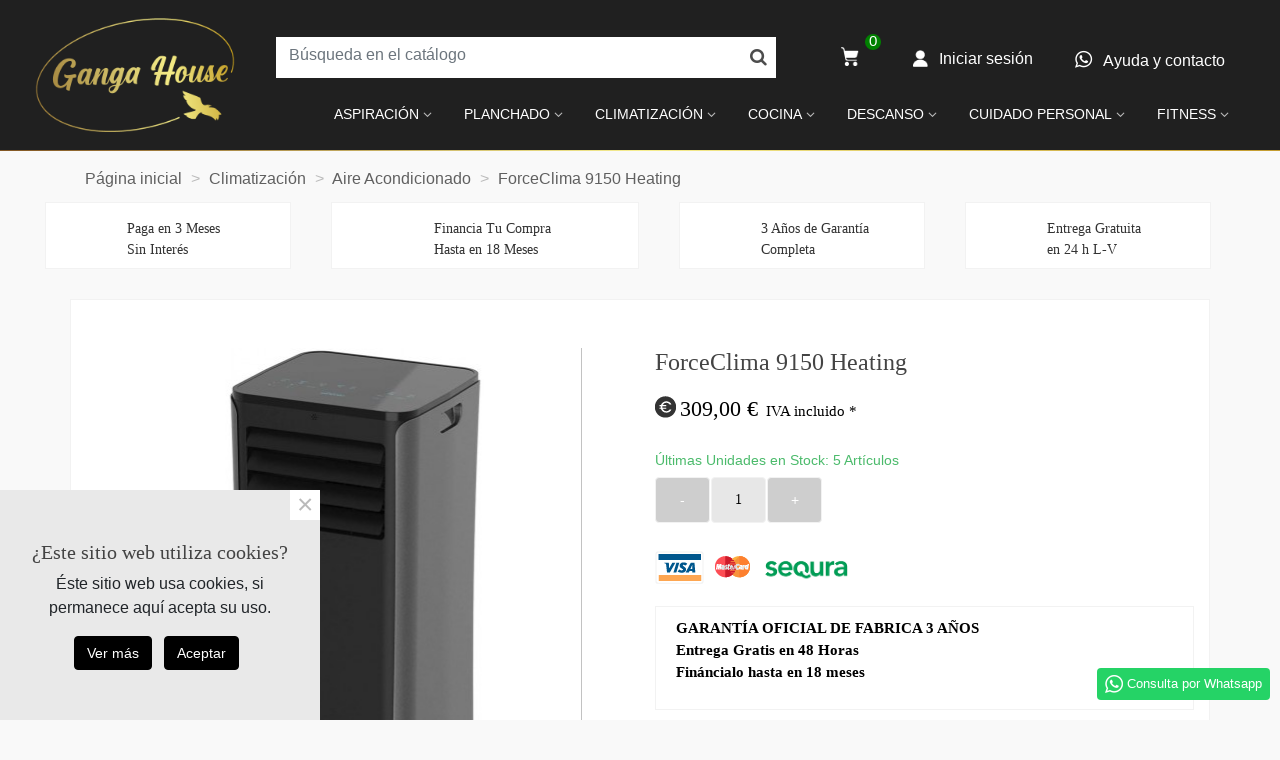

--- FILE ---
content_type: text/html; charset=utf-8
request_url: https://gangahouse.es/aire-acondicionado-/3343-forceclima-9150-heating-8435484052627.html
body_size: 34862
content:
<!-- CPVersion:1.1.0 PS:1.7.6.7 Env:1 MId: Region:ES Lang:ES Enabled:0 A_Countries:["ES","FR","IT","GB"] R_Cat: --><!doctype html>
<html lang="es">

  <head>
	
	  
  <meta charset="utf-8">


  <meta http-equiv="x-ua-compatible" content="ie=edge">



  <link rel="canonical" href="https://gangahouse.es/aire-acondicionado-/3343-forceclima-9150-heating-8435484052627.html">

  <title>Cecotec Aire Acondicionado Portátil EnergySilence Clima 9150 Heating. 4 en 1</title>
  <meta name="description" content="Aire Acondicionado Portátil Cecotec EnergySilence Clima 9150 Heating. Gran Caudal de Aire de 400 m³/h, 2270 Frigorías, ClimaCare 4 en 1, Temporizador 24h, Eficiencia Energética Clase A, Negro">
  <meta name="keywords" content="">
      
                      <link rel="alternate" href="https://gangahouse.es/aire-acondicionado-/3343-forceclima-9150-heating-8435484052627.html" hreflang="es">
            
  

<!--st begin -->

    <meta name="viewport" content="width=device-width, minimum-scale=0.25, maximum-scale=1.6, initial-scale=1.0" />

    <meta property="og:type" content="product">
  <meta property="og:url" content="https://gangahouse.es/aire-acondicionado-/3343-forceclima-9150-heating-8435484052627.html">
  <meta property="og:title" content="Cecotec Aire Acondicionado Portátil EnergySilence Clima 9150 Heating. 4 en 1">
  <meta property="og:site_name" content="GANGA HOUSE">
  <meta property="og:description" content="Aire Acondicionado Portátil Cecotec EnergySilence Clima 9150 Heating. Gran Caudal de Aire de 400 m³/h, 2270 Frigorías, ClimaCare 4 en 1, Temporizador 24h, Eficiencia Energética Clase A, Negro">
  <meta property="og:image" content="https://gangahouse.es/2036-medium_default/forceclima-9150-heating.jpg">
  <meta property="og:image:width" content="452">
  <meta property="og:image:height" content="452">
  <meta property="og:image:alt" content="ForceClima 9150 Heating">
    <meta property="product:pretax_price:amount" content="255.371901">
  <meta property="product:pretax_price:currency" content="EUR">
  <meta property="product:price:amount" content="309">
  <meta property="product:price:currency" content="EUR">
      


<!--st end -->

  <link rel="icon" type="image/vnd.microsoft.icon" href="/img/favicon.ico?1610363106">
  <link rel="shortcut icon" type="image/x-icon" href="/img/favicon.ico?1610363106">
  <!--st begin -->
    <link rel="apple-touch-icon" sizes="180x180" href="https://gangahouse.es/upload/stthemeeditor/cd7faefe8edcbac63c1115d404a95871.png?1610363169" />
      <link rel="icon" type="image/png" sizes="16x16" href="https://gangahouse.es/upload/stthemeeditor/4d6ef5b9c1e79f69ec22dd0327964bcd.png?1610363169" />
      <link rel="icon" type="image/png" sizes="32x32" href="https://gangahouse.es/upload/stthemeeditor/88cbdcf82c98a744487cec64941be35b.png?1610363169" />
      <link rel="manifest" href="/upload/stthemeeditor/1/site.webmanifest?1610363169">
      <link rel="mask-icon" href="https://gangahouse.es/upload/stthemeeditor/b1392a85408e7fc572ce0cfc1ac0226c.svg?1610363169" color="#e54d26">
      <meta name="msapplication-config" content="https://gangahouse.es/upload/stthemeeditor/1/browserconfig.xml?1610363169">
    
<!--st end -->

    <link rel="stylesheet" href="https://gangahouse.es/themes/transformer/assets/css/theme.css" media="all">
  <link rel="stylesheet" href="https://gangahouse.es/themes/transformer/assets/css/responsive.css" media="all">
  <link rel="stylesheet" href="https://gangahouse.es/themes/transformer/assets/css/responsive-lg.css" media="all">
  <link rel="stylesheet" href="https://gangahouse.es/themes/transformer/assets/css/responsive-xl.css" media="all">
  <link rel="stylesheet" href="https://gangahouse.es/themes/transformer/assets/css/responsive-xl-max.css" media="all">
  <link rel="stylesheet" href="https://gangahouse.es/modules/stthemeeditor/views/css/animate.min.css" media="all">
  <link rel="stylesheet" href="https://gangahouse.es/modules/whatsappchat/views/css/whatsapp.css" media="all">
  <link rel="stylesheet" href="https://gangahouse.es/modules/sthoverimage/views/css/style.css" media="all">
  <link rel="stylesheet" href="https://gangahouse.es/modules/stinstagram/views/css/stinstagram.css" media="all">
  <link rel="stylesheet" href="https://gangahouse.es/modules/jscomposer/assets/css/js_composer.css" media="all">
  <link rel="stylesheet" href="https://gangahouse.es/modules/redsys/views/css/redsys.css" media="all">
  <link rel="stylesheet" href="https://live.sequracdn.com/assets/css/prestashop_rebranded_16.css" media="all">
  <link rel="stylesheet" href="https://gangahouse.es/modules/sequrapayment/css/custom.css" media="all">
  <link rel="stylesheet" href="https://gangahouse.es/modules/sequrapayment/css/banner.css" media="all">
  <link rel="stylesheet" href="https://gangahouse.es/modules/floapay/views/css/front/floapay.css" media="all">
  <link rel="stylesheet" href="https://gangahouse.es/js/jquery/ui/themes/base/minified/jquery-ui.min.css" media="all">
  <link rel="stylesheet" href="https://gangahouse.es/js/jquery/ui/themes/base/minified/jquery.ui.theme.min.css" media="all">
  <link rel="stylesheet" href="https://gangahouse.es/js/jquery/plugins/fancybox/jquery.fancybox.css" media="all">
  <link rel="stylesheet" href="https://gangahouse.es/themes/transformer/assets/css/custom.css" media="all">


<link rel="stylesheet" href="https://cdn.jsdelivr.net/npm/bootstrap@4.6.0/dist/css/bootstrap.min.css">

    <link href="https://gangahouse.es/modules/stthemeeditor/views/css/customer-s1.css?7267" rel="stylesheet" media="all" />
  


    <script type="text/javascript" src="https://gangahouse.es/modules/rc_pganalytics/views/js/hook/RcAnalyticsEvents.js" ></script>
  <script type="text/javascript" src="https://cdn.simpler.so/sdk/presta/simpler-checkout.js" async></script>


  <script type="text/javascript">
        var addtocart_animation = 0;
        var cart_ajax = true;
        var click_on_header_cart = 0;
        var hover_display_cp = 1;
        var prestashop = {"cart":{"products":[],"totals":{"total":{"type":"total","label":"Total","amount":0,"value":"0,00\u00a0\u20ac"},"total_including_tax":{"type":"total","label":"Total (impuestos incl.)","amount":0,"value":"0,00\u00a0\u20ac"},"total_excluding_tax":{"type":"total","label":"Total (impuestos excl.)","amount":0,"value":"0,00\u00a0\u20ac"}},"subtotals":{"products":{"type":"products","label":"Subtotal","amount":0,"value":"0,00\u00a0\u20ac"},"discounts":null,"shipping":{"type":"shipping","label":"Transporte","amount":0,"value":"Gratis"},"tax":null},"products_count":0,"summary_string":"0 art\u00edculos","vouchers":{"allowed":1,"added":[]},"discounts":[],"minimalPurchase":0,"minimalPurchaseRequired":""},"currency":{"name":"Euro","iso_code":"EUR","iso_code_num":"978","sign":"\u20ac"},"customer":{"lastname":null,"firstname":null,"email":null,"birthday":null,"newsletter":null,"newsletter_date_add":null,"optin":null,"website":null,"company":null,"siret":null,"ape":null,"is_logged":false,"gender":{"type":null,"name":null},"addresses":[]},"language":{"name":"Espa\u00f1ol (Spanish)","iso_code":"es","locale":"es-ES","language_code":"es","is_rtl":"0","date_format_lite":"d\/m\/Y","date_format_full":"d\/m\/Y H:i:s","id":1},"page":{"title":"","canonical":null,"meta":{"title":"Cecotec Aire Acondicionado Port\u00e1til EnergySilence Clima 9150 Heating. 4 en 1","description":"Aire Acondicionado Port\u00e1til Cecotec EnergySilence Clima 9150 Heating. Gran Caudal de Aire de 400 m\u00b3\/h, 2270 Frigor\u00edas, ClimaCare 4 en 1, Temporizador 24h, Eficiencia Energ\u00e9tica Clase A, Negro","keywords":"","robots":"index"},"page_name":"product","body_classes":{"lang-es":true,"lang-rtl":false,"country-ES":true,"currency-EUR":true,"layout-full-width":true,"page-product":true,"tax-display-enabled":true,"product-id-3343":true,"product-ForceClima 9150 Heating":true,"product-id-category-96":true,"product-id-manufacturer-0":true,"product-id-supplier-0":true,"product-available-for-order":true},"admin_notifications":[]},"shop":{"name":"GANGA HOUSE","logo":"\/img\/menaje-sugarte-logo-1610363106.jpg","stores_icon":"\/img\/logo_stores.png","favicon":"\/img\/favicon.ico"},"urls":{"base_url":"https:\/\/gangahouse.es\/","current_url":"https:\/\/gangahouse.es\/aire-acondicionado-\/3343-forceclima-9150-heating-8435484052627.html","shop_domain_url":"https:\/\/gangahouse.es","img_ps_url":"https:\/\/gangahouse.es\/img\/","img_cat_url":"https:\/\/gangahouse.es\/img\/c\/","img_lang_url":"https:\/\/gangahouse.es\/img\/l\/","img_prod_url":"https:\/\/gangahouse.es\/img\/p\/","img_manu_url":"https:\/\/gangahouse.es\/img\/m\/","img_sup_url":"https:\/\/gangahouse.es\/img\/su\/","img_ship_url":"https:\/\/gangahouse.es\/img\/s\/","img_store_url":"https:\/\/gangahouse.es\/img\/st\/","img_col_url":"https:\/\/gangahouse.es\/img\/co\/","img_url":"https:\/\/gangahouse.es\/themes\/transformer\/assets\/img\/","css_url":"https:\/\/gangahouse.es\/themes\/transformer\/assets\/css\/","js_url":"https:\/\/gangahouse.es\/themes\/transformer\/assets\/js\/","pic_url":"https:\/\/gangahouse.es\/upload\/","pages":{"address":"https:\/\/gangahouse.es\/direccion","addresses":"https:\/\/gangahouse.es\/direcciones","authentication":"https:\/\/gangahouse.es\/iniciar-sesion","cart":"https:\/\/gangahouse.es\/carrito","category":"https:\/\/gangahouse.es\/index.php?controller=category","cms":"https:\/\/gangahouse.es\/index.php?controller=cms","contact":"https:\/\/gangahouse.es\/contactenos","discount":"https:\/\/gangahouse.es\/descuento","guest_tracking":"https:\/\/gangahouse.es\/seguimiento-pedido-invitado","history":"https:\/\/gangahouse.es\/historial-compra","identity":"https:\/\/gangahouse.es\/datos-personales","index":"https:\/\/gangahouse.es\/","my_account":"https:\/\/gangahouse.es\/mi-cuenta","order_confirmation":"https:\/\/gangahouse.es\/confirmacion-pedido","order_detail":"https:\/\/gangahouse.es\/index.php?controller=order-detail","order_follow":"https:\/\/gangahouse.es\/seguimiento-pedido","order":"https:\/\/gangahouse.es\/pedido","order_return":"https:\/\/gangahouse.es\/index.php?controller=order-return","order_slip":"https:\/\/gangahouse.es\/facturas-abono","pagenotfound":"https:\/\/gangahouse.es\/pagina-no-encontrada","password":"https:\/\/gangahouse.es\/recuperar-contrase\u00f1a","pdf_invoice":"https:\/\/gangahouse.es\/index.php?controller=pdf-invoice","pdf_order_return":"https:\/\/gangahouse.es\/index.php?controller=pdf-order-return","pdf_order_slip":"https:\/\/gangahouse.es\/index.php?controller=pdf-order-slip","prices_drop":"https:\/\/gangahouse.es\/productos-rebajados","product":"https:\/\/gangahouse.es\/index.php?controller=product","search":"https:\/\/gangahouse.es\/busqueda","sitemap":"https:\/\/gangahouse.es\/mapa del sitio","stores":"https:\/\/gangahouse.es\/tiendas","supplier":"https:\/\/gangahouse.es\/proveedor","register":"https:\/\/gangahouse.es\/iniciar-sesion?create_account=1","order_login":"https:\/\/gangahouse.es\/pedido?login=1"},"alternative_langs":{"es":"https:\/\/gangahouse.es\/aire-acondicionado-\/3343-forceclima-9150-heating-8435484052627.html"},"theme_assets":"\/themes\/transformer\/assets\/","actions":{"logout":"https:\/\/gangahouse.es\/?mylogout="},"no_picture_image":{"bySize":{"cart_default":{"url":"https:\/\/gangahouse.es\/img\/p\/es-default-cart_default.jpg","width":70,"height":80},"small_default":{"url":"https:\/\/gangahouse.es\/img\/p\/es-default-small_default.jpg","width":105,"height":120},"cart_default_2x":{"url":"https:\/\/gangahouse.es\/img\/p\/es-default-cart_default_2x.jpg","width":140,"height":160},"small_default_2x":{"url":"https:\/\/gangahouse.es\/img\/p\/es-default-small_default_2x.jpg","width":210,"height":240},"home_default":{"url":"https:\/\/gangahouse.es\/img\/p\/es-default-home_default.jpg","width":280,"height":320},"medium_default":{"url":"https:\/\/gangahouse.es\/img\/p\/es-default-medium_default.jpg","width":452,"height":452},"home_default_2x":{"url":"https:\/\/gangahouse.es\/img\/p\/es-default-home_default_2x.jpg","width":560,"height":640},"large_default":{"url":"https:\/\/gangahouse.es\/img\/p\/es-default-large_default.jpg","width":700,"height":800},"medium_default_2x":{"url":"https:\/\/gangahouse.es\/img\/p\/es-default-medium_default_2x.jpg","width":740,"height":846},"large_default_2x":{"url":"https:\/\/gangahouse.es\/img\/p\/es-default-large_default_2x.jpg","width":1200,"height":1372},"superlarge_default":{"url":"https:\/\/gangahouse.es\/img\/p\/es-default-superlarge_default.jpg","width":1200,"height":1372},"superlarge_default_2x":{"url":"https:\/\/gangahouse.es\/img\/p\/es-default-superlarge_default_2x.jpg","width":1200,"height":1372}},"small":{"url":"https:\/\/gangahouse.es\/img\/p\/es-default-cart_default.jpg","width":70,"height":80},"medium":{"url":"https:\/\/gangahouse.es\/img\/p\/es-default-home_default_2x.jpg","width":560,"height":640},"large":{"url":"https:\/\/gangahouse.es\/img\/p\/es-default-superlarge_default_2x.jpg","width":1200,"height":1372},"legend":""}},"configuration":{"display_taxes_label":true,"display_prices_tax_incl":true,"is_catalog":false,"show_prices":true,"opt_in":{"partner":false},"quantity_discount":{"type":"discount","label":"Descuento"},"voucher_enabled":1,"return_enabled":0},"field_required":[],"breadcrumb":{"links":[{"title":"P\u00e1gina inicial","url":"https:\/\/gangahouse.es\/"},{"title":"Climatizaci\u00f3n","url":"https:\/\/gangahouse.es\/84-climatizacion-"},{"title":"Aire Acondicionado","url":"https:\/\/gangahouse.es\/96-aire-acondicionado-"},{"title":"ForceClima 9150 Heating","url":"https:\/\/gangahouse.es\/aire-acondicionado-\/3343-forceclima-9150-heating-8435484052627.html"}],"count":4},"link":{"protocol_link":"https:\/\/","protocol_content":"https:\/\/"},"time":1768518311,"static_token":"1624491d7cbbd20877a633215cc2c103","token":"c8b3aa8592623ea33a872540d439a4c3"};
        var quick_search_as = true;
        var quick_search_as_min = 1;
        var quick_search_as_size = 6;
        var st_maximum_already_message = "Ya tiene la cantidad m\u00e1xima disponible para este producto.";
        var st_refresh_url = "\/\/gangahouse.es\/module\/stshoppingcart\/ajax";
        var stblogcomments_moderate = 1;
        var sttheme = {"cookie_domain":"gangahouse.es","cookie_path":"\/","drop_down":0,"is_rtl":0,"is_mobile_device":false,"gallery_image_type":"medium_default","thumb_image_type":"small_default","responsive":"1","responsive_max":"1","product_view_swither":"0","infinite_scroll":"0","cate_pro_lazy":"1","sticky_column":"","filter_position":"","sticky_option":"2","product_thumbnails":"0","pro_thumnbs_per_fw":"2","pro_thumnbs_per_xxl":"1","pro_thumnbs_per_xl":"1","pro_thumnbs_per_lg":"1","pro_thumnbs_per_md":"3","pro_thumnbs_per_sm":"2","pro_thumnbs_per_xs":"1","categories_per_fw":"4","categories_per_xxl":"4","categories_per_xl":"4","categories_per_lg":"4","categories_per_md":"4","categories_per_sm":"2","categories_per_xs":"1","enable_zoom":"0","enable_thickbox":"0","retina":"1","sticky_mobile_header":"3","sticky_mobile_header_height":"0","use_mobile_header":"1","pro_image_column_md":"6","submemus_animation":0,"submemus_action":0,"pro_quantity_input":"0","popup_vertical_fit":"0","pro_tm_slider":"0","pro_tm_slider_cate":"0","buy_now":"0","lazyload_main_gallery":"0","product_views":"0"};
        var wrongemailaddress_stnewsletter = "Invalid email address";
      </script>
  <!-- Global site tag (gtag.js) - Google Ads: 480171721 --> 
  <!-- Global site tag (gtag.js) - Google Analytics -->






<!--st end -->

  <!-- emarketing start -->
<meta name="google-site-verification" content="CwK7QevOSLyr08FUDaClLxO9EBPV4HYErM-RveYigvk" />
<!-- Global site tag (gtag.js) - Google Ads: 529204957 -->
<script async src="https://www.googletagmanager.com/gtag/js?id=AW-529204957"></script>
<script>
  window.dataLayer = window.dataLayer || [];
  function gtag(){dataLayer.push(arguments);}
  gtag('js', new Date());

  gtag('config', 'AW-529204957');
</script>



<!-- emarketing end -->        <a class="whatsappchat-anchor" target="_blank" href="https://web.whatsapp.com/send?l=es&amp;phone=34691695396&amp;text= https://gangahouse.es/aire-acondicionado-/3343-forceclima-9150-heating-8435484052627.html">        <div class="whatsapp whatsapp_1 whatsapp-badge bottom-right"
            >
            <span style="background-color: #25d366">
                <i class="whatsapp-icon" ></i>
                Consulta por Whatsapp            </span>
        </div>
    </a>    <style>#multilink_1 .custom_links_list{font-size:12px;}#multilink_1 .st_custom_link_icon {font-size:20px;}</style>
<style>#st_header .search_widget_block{width:280px;}#st_header .search_widget_text{background:#ffffff;}#st_header .search_widget_form_inner.input-group-with-border{border-color:#ffffff;}#st_header .search_widget_btn.btn{border-color:#ffffff;}#st_header .search_widget_btn{color:#4d4d4d;}#st_header .search_widget_btn:hover{color:#4d4d4d;}#st_header .search_widget_btn{background:#ffffff;}</style>
<style>.top_bar_item .cart_icon_item{height:42px;line-height:40px;}.top_bar_item.shopping_cart_style_0 .ajax_cart_bag{min-width:42px;}.top_bar_item .cart_icon_item{color:#ffffff;}.top_bar_item.shopping_cart_style_0:hover .ajax_cart_bag{color:#ffffff;}.top_bar_item.shopping_cart_style_2:hover .cart_icon_item, .top_bar_item.shopping_cart_style_3:hover .cart_icon_item{color:#ffffff;}</style>
<style>#st_swiper_1 .swiper-pagination-bullet-active, #st_swiper_1 .swiper-pagination-progress .swiper-pagination-progressbar{background-color:#ffffff;}#st_swiper_1 .swiper-pagination-st-round .swiper-pagination-bullet.swiper-pagination-bullet-active{background-color:#ffffff;border-color:#ffffff;}#st_swiper_1 .swiper-pagination-st-round .swiper-pagination-bullet.swiper-pagination-bullet-active span{background-color:#ffffff;}#st_swiper_1 .swiper-button, #st_swiper_1 .swiper-button.swiper-button-disabled, #st_swiper_1 .swiper-button.swiper-button-disabled:hover{color:#ffffff;}#st_swiper_1 .swiper-button:hover{color:#ffffff;}#swiper_container_out_1{margin-top:0px;}</style>
<style>#st_news_letter_1 {background-color:#ffffff;}#st_news_letter_1{color:#000000;}#st_news_letter_1 .st_news_letter_form_inner{max-width:390px;}#st_news_letter_1 .st_news_letter_input{height:35px;}#st_news_letter_1 .st_news_letter_submit{color:#000000;}#st_news_letter_1 .st_news_letter_submit{background-color:#fbff48;}#st_news_letter_1 .st_news_letter_submit:hover{color:#000000;}#st_news_letter_1 .st_news_letter_submit:hover{background-color:#fbff48;}#st_news_letter_1 .st_news_letter_box{padding-top:40px;}#st_news_letter_1 .st_news_letter_box{padding-bottom:40px;}#st_news_letter_1 .st_news_letter_box{padding-right:10%;}#st_news_letter_1 .st_news_letter_box{padding-left:10%;}</style>
<style>#steasy_column_39{padding-top: 0px;}#steasy_column_39{padding-bottom: 0px;}#steasy_column_34{padding-top: 0px;}#steasy_column_34{padding-bottom: 0px;}#steasy_column_20{background-color: #ffffff;}#steasy_column_20{padding-top: 0px;}#steasy_column_20{padding-bottom: 0px;}#steasy_column_21{padding-top: 0px;}#steasy_column_21{padding-bottom: 0px;}#steasy_column_22{padding-top: 0px;}#steasy_column_22{padding-bottom: 0px;}#steasy_column_23{padding-top: 0px;}#steasy_column_23{padding-bottom: 0px;}#steasy_element_30.sttext_block .title_block_inner{font-size:34px;}#steasy_element_30.sttext_block .title_block_inner{color:#000000;}#steasy_element_30.sttext_block{padding-top: 40px;}#steasy_column_27{padding-top: 0px;}#steasy_column_27{padding-bottom: 0px;}#steasy_column_28{padding-top: 60px;}#steasy_column_28{padding-bottom: 60px;}#steasy_column_29{padding-top: 0px;}#steasy_column_29{padding-bottom: 0px;}#steasy_element_22.sttext_block .sttext_item_content{font-size:14px;}#steasy_element_22.sttext_block .sttext_item_image_inner img{border: 0px solid transparent;}#steasy_element_22.sttext_block{color: #333333;}#steasy_element_23.sttext_block .sttext_item_content{font-size:14px;}#steasy_element_23.sttext_block .sttext_item_image_inner img{border: 0px solid transparent;}#steasy_element_23.sttext_block{color: #333333;}#steasy_element_24.sttext_block .sttext_item_content{font-size:14px;}#steasy_element_24.sttext_block .sttext_item_image_inner img{border: 0px solid transparent;}#steasy_element_24.sttext_block{color: #333333;}#steasy_element_42.sttext_block .sttext_item_content{font-size:14px;}#steasy_element_42.sttext_block{color: #333333;}#steasy_element_43.sttext_block .sttext_item_content{font-size:14px;}#steasy_element_43.sttext_block{color: #333333;}#steasy_element_44.sttext_block .sttext_item_content{font-size:14px;}#steasy_element_44.sttext_block{color: #333333;}#steasy_element_45.sttext_block .sttext_item_content{font-size:14px;}#steasy_element_45.sttext_block .sttext_item_image_inner img{border: 0px solid transparent;}#steasy_element_45.sttext_block{color: #333333;}#steasy_element_46.sttext_block .sttext_item_content{font-size:14px;}#steasy_element_46.sttext_block .sttext_item_image_inner img{border: 0px solid transparent;}#steasy_element_46.sttext_block{color: #333333;}#steasy_element_47.sttext_block .sttext_item_content{font-size:14px;}#steasy_element_47.sttext_block .sttext_item_image_inner img{border: 0px solid transparent;}#steasy_element_47.sttext_block{color: #333333;}#steasy_element_48.sttext_block .sttext_item_content{font-size:14px;}#steasy_element_48.sttext_block{color: #333333;}#steasy_element_49.sttext_block .sttext_item_content{font-size:14px;}#steasy_element_49.sttext_block{color: #333333;}#steasy_element_50.sttext_block .sttext_item_content{font-size:14px;}#steasy_element_50.sttext_block{color: #333333;}#easycontent_6 .title_block_inner{color:#ffffff;}#easycontent_6 .style_content, #easycontent_6 .style_content a{color:#ffffff;} #easycontent_6 .icon_line:after, #easycontent_6 .icon_line:before{background-color:#ffffff;} #easycontent_6 .line{border-color:#ffffff;}#steasy_column_5{padding-top: 0px;}#steasy_column_5{padding-bottom: 0px;}#steasy_column_7{padding-top: 0px;}#steasy_column_7{padding-bottom: 0px;}#steasy_column_8{padding-top: 0px;}#steasy_column_8{padding-bottom: 0px;}#easycontent_9 {background-color:#202020;}#easycontent_9 .style_content, #easycontent_9 .style_content a{color:#ffffff;} #easycontent_9 .icon_line:after, #easycontent_9 .icon_line:before{background-color:#ffffff;} #easycontent_9 .line{border-color:#ffffff;}#easycontent_9 {padding-top:40px;}#easycontent_9 {padding-bottom:40px;}#steasy_column_14{padding-top: 0px;}#steasy_column_14{padding-bottom: 0px;}#steasy_column_15{padding-top: 0px;}#steasy_column_15{padding-bottom: 0px;}#steasy_column_16{padding-top: 0px;}#steasy_column_16{padding-bottom: 0px;}#steasy_column_17{padding-top: 0px;}#steasy_column_17{padding-bottom: 0px;}#easycontent_13 {padding-top:100px;}#easycontent_13 {padding-bottom:100px;}#easycontent_14 {margin-bottom:30px;}#steasy_column_32{padding-top: 0px;}#steasy_column_32{padding-bottom: 0px;}#steasy_column_33{padding-top: 0px;}#steasy_column_33{padding-bottom: 0px;}#steasy_element_34.sttext_block .sttext_item_content{font-size:14px;}#steasy_element_34.sttext_block{color: #333333;}#steasy_element_34.sttext_block a{color: #606060;}#steasy_element_34.sttext_block{padding-top: 15px;}#steasy_element_35.sttext_block .sttext_item_content{font-size:14px;}#steasy_element_35.sttext_block{color: #333;}#steasy_element_35.sttext_block a{color: #606060;}#steasy_element_35.sttext_block{padding-top: 15px;}#steasy_element_36.sttext_block .sttext_item_content{font-size:14px;}#steasy_element_36.sttext_block{color: #333;}#steasy_element_36.sttext_block a{color: #606060;}#steasy_element_36.sttext_block{padding-top: 15px;}#steasy_element_37.sttext_block .sttext_item_content{font-size:14px;}#steasy_element_37.sttext_block{color: #333333;}#steasy_element_37.sttext_block a{color: #606060;}#steasy_element_37.sttext_block{padding-top: 15px;}#easycontent_16 {margin-top:15px;}#easycontent_16 {margin-bottom:0px;}</style>
<style>.st_banner_block_4 .st_image_layered_description, a.st_banner_block_4 , .st_banner_block_4 .st_image_layered_description a{color:#000000;} .st_banner_block_4 .separater{border-color:#000000;}.st_banner_block_4 .st_image_layered_description_inner{background: #ffffff;background:rgba(255,255,255,0.8);}.st_banner_block_5 .st_image_layered_description, a.st_banner_block_5 , .st_banner_block_5 .st_image_layered_description a{color:#000000;} .st_banner_block_5 .separater{border-color:#000000;}.st_banner_block_5 .st_image_layered_description_inner{background: #ffffff;background:rgba(255,255,255,0.8);}.st_banner_block_6 .st_image_layered_description, a.st_banner_block_6 , .st_banner_block_6 .st_image_layered_description a{color:#000000;} .st_banner_block_6 .separater{border-color:#000000;}.st_banner_block_6 .st_image_layered_description_inner{background: #ffffff;background:rgba(255,255,255,0.8);}.st_banner_block_10 .st_image_layered_description, a.st_banner_block_10 , .st_banner_block_10 .st_image_layered_description a{color:#000000;} .st_banner_block_10 .separater{border-color:#000000;}.st_banner_block_10 .st_image_layered_description_inner{background: #ffffff;background:rgba(255,255,255,0.8);}.st_banner_block_11 .st_image_layered_description, a.st_banner_block_11 , .st_banner_block_11 .st_image_layered_description a{color:#000000;} .st_banner_block_11 .separater{border-color:#000000;}.st_banner_block_11 .st_image_layered_description_inner{background: #ffffff;background:rgba(255,255,255,0.8);}.st_banner_block_12 .st_image_layered_description, a.st_banner_block_12 , .st_banner_block_12 .st_image_layered_description a{color:#000000;} .st_banner_block_12 .separater{border-color:#000000;}.st_banner_block_12 .st_image_layered_description_inner{background: #ffffff;background:rgba(255,255,255,0.8);}#st_banner_5.st_banner_row .row{margin-left:-2px;margin-right:-2px;}#st_banner_5 .banner_col{padding-left:2px;padding-right:2px;}#st_banner_5 .banner_col.banner_b .st_banner_block{margin-bottom:5px;}#banner_container_5 {margin-top:5px;}#st_banner_13.st_banner_row .row{margin-left:-2px;margin-right:-2px;}#st_banner_13 .banner_col{padding-left:2px;padding-right:2px;}#st_banner_13 .banner_col.banner_b .st_banner_block{margin-bottom:5px;}#banner_container_13 {margin-top:5px;}</style>
<style>.stfeaturedslider_container.products_container .products_slider{padding-bottom:40px;}.stfeaturedslider_container.products_container .title_block_inner{font-size:22px;}.stfeaturedslider_container.products_container .title_block_inner{color:#4d4d4d;}.stfeaturedslider_container.products_container .title_block_inner:hover{color:#4d4d4d;}.stfeaturedslider_container.block .products_slider .swiper-button, .stfeaturedslider_container.block .swiper-button-tr .swiper-button{color:#868181;}.stfeaturedslider_container.block .products_slider .swiper-button:hover, .stfeaturedslider_container.block .swiper-button-tr .swiper-button:hover{color:#868181;}</style>
<style>.block_blog .s_title_block{font-size: 16px;}.is_blog .title_style_0 .flex_child,.is_blog .title_style_2 .flex_child,.is_blog .title_style_3 .flex_child{background-image: none;}.products_sldier_swiper .block_blog .pro_outer_box:hover .pro_second_box,.product_list.grid .block_blog .pro_outer_box:hover .pro_second_box{ background-color: #ffffff; }</style>
<style>.countdown_timer.countdown_style_0 div{padding-top:11px;padding-bottom:11px;}.countdown_timer.countdown_style_0 div span{height:22px;line-height:22px;}.countdown_timer.countdown_style_0 div{border-right:none;}.countdown_name{display:none;}</style>
<script>
//<![CDATA[

var s_countdown_all = 0;
var s_countdown_id_products = []; 
var s_countdown_style = 0; 
var s_countdown_lang = new Array();
s_countdown_lang['day'] = "día";
s_countdown_lang['days'] = "días";
s_countdown_lang['hrs'] = "horas";
s_countdown_lang['min'] = "min";
s_countdown_lang['sec'] = "segundo";

//]]>
</script>
<script>
//<![CDATA[
var ins_follow = "Síganos";
var ins_posts = "Contenido";
var ins_followers = "Seguidores";
var ins_following = "Seguiendo";
var stinstagram_view_in_ins = "Vistazo en Instagram";
var stinstagram_view_larger = "Haz un vistazo grande";
var st_timeago_suffixAgo= "hace";
var st_timeago_suffixFromNow= "a partir de ahora";
var st_timeago_inPast= "cualquier momento ahora";
var st_timeago_seconds= "menos de un minuto";
var st_timeago_minute= "alrededor de un minuto";
var st_timeago_minutes= "#d minutos";
var st_timeago_hour= "alrededor de una hora";
var st_timeago_hours= "aproximadamente #d horas";
var st_timeago_day= "un día";
var st_timeago_days= "#d días";
var st_timeago_month= "alrededor de un mes";
var st_timeago_months= "#d meses";
var st_timeago_year= "alrededor de un año";
var st_timeago_years= "#d años";
var st_timeago_years= "#d años";
var ins_previous= "Anterior";
var ins_next= "Siguiente";

var instagram_block_array={'profile':[],'feed':[]};

//]]>
</script><style>#st_notification_1{max-width:320px;}#st_notification_1 {padding-top:50px;padding-bottom:50px;}#st_notification_1 {padding-left:20px;padding-right:20px;}#st_notification_1 {background-image:url(https://gangahouse.es/modules/stnotification/views/img/demo1cookiesbg.jpg);background-repeat: no-repeat; background-size: cover; background-position: center top;}#st_notification_1{-webkit-box-shadow: 0px 0px 0px rgba(0,0,0,0.00); -moz-box-shadow: 0px 0px 0px rgba(0,0,0,0.00); box-shadow: 0px 0px 0px rgba(0,0,0,0.00); }</style>
<style> .breadcrumb_spacing{height:20px;} #page_banner_container_1 .breadcrumb_nav, #page_banner_container_1 .breadcrumb_nav a{color: #bbbbbb;} #page_banner_container_1 .style_content, #page_banner_container_1 .style_content a{color: #bbbbbb;} #page_banner_container_1 .breadcrumb_nav a{color: #bbbbbb;} #page_banner_container_1 .style_content a{color: #bbbbbb;} #page_banner_container_1 .breadcrumb_nav a:hover{color: #06a161;} #page_banner_container_1 .style_content a:hover{color: #06a161;} #page_banner_container_1 {background-color: #F9F9F9;} #page_banner_container_1 {border-color: #F3F3F3;} #page_banner_container_1 {border-top-width: 1px;} #page_banner_container_1 {border-bottom-width: 1px;} #page_banner_container_1 {padding-top: 11px;} #page_banner_container_1 {padding-bottom: 11px;} #page_banner_container_1 {margin-top:5px;}</style>
<style>#category_products_container_1.products_container .title_block_inner{font-size:22px;}</style>
<style>.strelatedproducts_container.products_container .title_block_inner{font-size:22px;}.strelatedproducts_container.products_container .title_block_inner{color:#4d4d4d;}</style>
<style>#rightbar_1.mobile_bar_item{color:#ffffff}#side_products_cart{right: 0; left: auto; border-left-width: 4px;border-right-width: 0;}.is_rtl #side_products_cart{left: 0; right: auto;border-left-width:0;border-right-width: 4px;}#side_products_cart .st-menu-header .close_right_side{left: 4px; right: auto;}.is_rtl #side_products_cart .st-menu-header .close_right_side{left: auto; right: 4px;}#rightbar_5.mobile_bar_item{color:#ffffff}#side_mobile_nav{right: 0; left: auto; border-left-width: 4px;border-right-width: 0;}.is_rtl #side_mobile_nav{left: 0; right: auto;border-left-width:0;border-right-width: 4px;}#side_mobile_nav .st-menu-header .close_right_side{left: 4px; right: auto;}.is_rtl #side_mobile_nav .st-menu-header .close_right_side{left: auto; right: 4px;}#rightbar_7.mobile_bar_item{color:#ffffff}#side_custom_sidebar_7{right: 0; left: auto; border-left-width: 4px;border-right-width: 0;}.is_rtl #side_custom_sidebar_7{left: 0; right: auto;border-left-width:0;border-right-width: 4px;}#side_custom_sidebar_7 .st-menu-header .close_right_side{left: 4px; right: auto;}.is_rtl #side_custom_sidebar_7 .st-menu-header .close_right_side{left: auto; right: 4px;}#rightbar_6.mobile_bar_item{color:#ffffff}#side_search{right: 0; left: auto; border-left-width: 4px;border-right-width: 0;}.is_rtl #side_search{left: 0; right: auto;border-left-width:0;border-right-width: 4px;}#side_search .st-menu-header .close_right_side{left: 4px; right: auto;}.is_rtl #side_search .st-menu-header .close_right_side{left: auto; right: 4px;}#rightbar_4.mobile_bar_item{color:#ffffff}#side_stmobilemenu{right: 0; left: auto; border-left-width: 4px;border-right-width: 0;}.is_rtl #side_stmobilemenu{left: 0; right: auto;border-left-width:0;border-right-width: 4px;}#side_stmobilemenu .st-menu-header .close_right_side{left: 4px; right: auto;}.is_rtl #side_stmobilemenu .st-menu-header .close_right_side{left: auto; right: 4px;}#rightbar{-webkit-flex-grow: 0; -moz-flex-grow: 0; flex-grow: 0; -ms-flex-positive: 0;}#leftbar{-webkit-flex-grow: 0; -moz-flex-grow: 0; flex-grow: 0; -ms-flex-positive: 0;}.st-menu{bottom:0;}#body_wrapper{padding-bottom: 0;}.mobile_device.use_mobile_header .st-menu{bottom:0;}.mobile_device.use_mobile_header #body_wrapper{padding-bottom: 0;}@media only screen and (max-width: 991px) {.layout-left-column.slide_lr_column .st-menu,.layout-right-column.slide_lr_column .st-menu,.layout-both-columns.slide_lr_column .st-menu{bottom:50px;}.layout-left-column.slide_lr_column #body_wrapper,.layout-right-column.slide_lr_column #body_wrapper,.layout-both-columns.slide_lr_column #body_wrapper{padding-bottom: 50px;}}@media only screen and (max-width: 991px) {.mobile_device.use_mobile_header.layout-left-column.slide_lr_column .st-menu,.mobile_device.use_mobile_header.layout-right-column.slide_lr_column .st-menu,.mobile_device.use_mobile_header.layout-both-columns.slide_lr_column .st-menu{bottom:50px;}.mobile_device.use_mobile_header.layout-left-column.slide_lr_column #body_wrapper,.mobile_device.use_mobile_header.layout-right-column.slide_lr_column #body_wrapper,.mobile_device.use_mobile_header.layout-both-columns.slide_lr_column #body_wrapper{padding-bottom: 50px;}}#rightbar{top:auto; bottom:0%;}#leftbar{top:auto; bottom:0%;}</style>
<style>.st_sticker_4{border-color:#999999;}.st_sticker_4{border-width:2px;}.pro_first_box .st_sticker_4.flag_1:before, .pro_first_box .st_sticker_4.flag_2:before{top:-2px;}.pro_first_box .st_sticker_4.flag_1:before{right:-13px;}.pro_first_box .st_sticker_4.flag_2:before{left:-13px;}.st_sticker_7{color:#ffffff;}.st_sticker_7{background:rgba(1,149,0,1);}.st_sticker_7{background:rgba(1,149,0,1);}.pro_first_box .st_sticker_7.flag_1:before, .pro_first_box .st_sticker_7.flag_2:before{border-top-color:#019500;border-bottom-color:#019500;}.st_sticker_7{border-width:0px;}.pro_first_box .st_sticker_7.flag_1:before, .pro_first_box .st_sticker_7.flag_2:before{top:-0px;}.pro_first_box .st_sticker_7.flag_1:before{right:-11px;}.pro_first_box .st_sticker_7.flag_2:before{left:-11px;}.st_sticker_7{font-weight:normal;}.st_sticker_7{right:0px;}.st_sticker_7{top:0px;}.st_sticker_8{color:#00811c;}.st_sticker_8{background:rgba(224,255,198,1);}.st_sticker_8{background:rgba(224,255,198,1);}.pro_first_box .st_sticker_8.flag_1:before, .pro_first_box .st_sticker_8.flag_2:before{border-top-color:#e0ffc6;border-bottom-color:#e0ffc6;}.st_sticker_8{border-width:0px;}.pro_first_box .st_sticker_8.flag_1:before, .pro_first_box .st_sticker_8.flag_2:before{top:-0px;}.pro_first_box .st_sticker_8.flag_1:before{right:-11px;}.pro_first_box .st_sticker_8.flag_2:before{left:-11px;}.st_sticker_8{font-weight:normal;}.st_sticker_8{right:0px;}.st_sticker_8{top:0px;}.st_sticker_9{color:#ffffff;}.st_sticker_9{background:rgba(0,177,22,1);}.st_sticker_9{background:rgba(0,177,22,1);}.pro_first_box .st_sticker_9.flag_1:before, .pro_first_box .st_sticker_9.flag_2:before{border-top-color:#00b116;border-bottom-color:#00b116;}.st_sticker_9{border-width:0px;}.pro_first_box .st_sticker_9.flag_1:before, .pro_first_box .st_sticker_9.flag_2:before{top:-0px;}.pro_first_box .st_sticker_9.flag_1:before{right:-11px;}.pro_first_box .st_sticker_9.flag_2:before{left:-11px;}.st_sticker_9{font-weight:normal;}.st_sticker_9{right:0px;}.st_sticker_9{top:0px;}.st_sticker_10{color:#ffffff;}.st_sticker_10{background:rgba(0,177,22,1);}.st_sticker_10{background:rgba(0,177,22,1);}.pro_first_box .st_sticker_10.flag_1:before, .pro_first_box .st_sticker_10.flag_2:before{border-top-color:#00b116;border-bottom-color:#00b116;}.st_sticker_10{border-width:0px;}.pro_first_box .st_sticker_10.flag_1:before, .pro_first_box .st_sticker_10.flag_2:before{top:-0px;}.pro_first_box .st_sticker_10.flag_1:before{right:-11px;}.pro_first_box .st_sticker_10.flag_2:before{left:-11px;}.st_sticker_10{font-weight:normal;}.st_sticker_10{right:0px;}.st_sticker_10{top:0px;}.st_sticker_11{color:#ffffff;}.st_sticker_11{background:rgba(0,177,22,1);}.st_sticker_11{background:rgba(0,177,22,1);}.pro_first_box .st_sticker_11.flag_1:before, .pro_first_box .st_sticker_11.flag_2:before{border-top-color:#00b116;border-bottom-color:#00b116;}.st_sticker_11{border-width:0px;}.pro_first_box .st_sticker_11.flag_1:before, .pro_first_box .st_sticker_11.flag_2:before{top:-0px;}.pro_first_box .st_sticker_11.flag_1:before{right:-11px;}.pro_first_box .st_sticker_11.flag_2:before{left:-11px;}.st_sticker_11{font-weight:normal;}.st_sticker_11{right:0px;}.st_sticker_11{top:0px;}.st_sticker_12{color:#ffffff;}.st_sticker_12{background:rgba(0,177,22,1);}.st_sticker_12{background:rgba(0,177,22,1);}.pro_first_box .st_sticker_12.flag_1:before, .pro_first_box .st_sticker_12.flag_2:before{border-top-color:#00b116;border-bottom-color:#00b116;}.st_sticker_12{border-width:0px;}.pro_first_box .st_sticker_12.flag_1:before, .pro_first_box .st_sticker_12.flag_2:before{top:-0px;}.pro_first_box .st_sticker_12.flag_1:before{right:-11px;}.pro_first_box .st_sticker_12.flag_2:before{left:-11px;}.st_sticker_12{font-weight:normal;}.st_sticker_12{right:0px;}.st_sticker_12{top:0px;}.st_sticker_13{color:#ffffff;}.st_sticker_13{background:rgba(0,177,22,1);}.st_sticker_13{background:rgba(0,177,22,1);}.pro_first_box .st_sticker_13.flag_1:before, .pro_first_box .st_sticker_13.flag_2:before{border-top-color:#00b116;border-bottom-color:#00b116;}.st_sticker_13{border-width:0px;}.pro_first_box .st_sticker_13.flag_1:before, .pro_first_box .st_sticker_13.flag_2:before{top:-0px;}.pro_first_box .st_sticker_13.flag_1:before{right:-11px;}.pro_first_box .st_sticker_13.flag_2:before{left:-11px;}.st_sticker_13{font-weight:normal;}.st_sticker_13{right:0px;}.st_sticker_13{top:0px;}.st_sticker_14{color:#ffffff;}.st_sticker_14{background:rgba(0,177,22,1);}.st_sticker_14{background:rgba(0,177,22,1);}.pro_first_box .st_sticker_14.flag_1:before, .pro_first_box .st_sticker_14.flag_2:before{border-top-color:#00b116;border-bottom-color:#00b116;}.st_sticker_14{border-width:0px;}.pro_first_box .st_sticker_14.flag_1:before, .pro_first_box .st_sticker_14.flag_2:before{top:-0px;}.pro_first_box .st_sticker_14.flag_1:before{right:-11px;}.pro_first_box .st_sticker_14.flag_2:before{left:-11px;}.st_sticker_14{font-weight:normal;}.st_sticker_14{right:0px;}.st_sticker_14{top:0px;}.st_sticker_15{color:#ffffff;}.st_sticker_15{background:rgba(0,177,22,1);}.st_sticker_15{background:rgba(0,177,22,1);}.pro_first_box .st_sticker_15.flag_1:before, .pro_first_box .st_sticker_15.flag_2:before{border-top-color:#00b116;border-bottom-color:#00b116;}.st_sticker_15{border-width:0px;}.pro_first_box .st_sticker_15.flag_1:before, .pro_first_box .st_sticker_15.flag_2:before{top:-0px;}.pro_first_box .st_sticker_15.flag_1:before{right:-11px;}.pro_first_box .st_sticker_15.flag_2:before{left:-11px;}.st_sticker_15{font-weight:normal;}.st_sticker_15{right:0px;}.st_sticker_15{top:0px;}.st_sticker_16{color:#00811c;}.st_sticker_16{background:rgba(224,255,198,1);}.st_sticker_16{background:rgba(224,255,198,1);}.pro_first_box .st_sticker_16.flag_1:before, .pro_first_box .st_sticker_16.flag_2:before{border-top-color:#e0ffc6;border-bottom-color:#e0ffc6;}.st_sticker_16{border-width:0px;}.pro_first_box .st_sticker_16.flag_1:before, .pro_first_box .st_sticker_16.flag_2:before{top:-0px;}.pro_first_box .st_sticker_16.flag_1:before{right:-11px;}.pro_first_box .st_sticker_16.flag_2:before{left:-11px;}.st_sticker_16{font-weight:normal;}.st_sticker_16{right:0px;}.st_sticker_16{top:0px;}.st_sticker_17{color:#00811c;}.st_sticker_17{background:rgba(224,255,198,1);}.st_sticker_17{background:rgba(224,255,198,1);}.pro_first_box .st_sticker_17.flag_1:before, .pro_first_box .st_sticker_17.flag_2:before{border-top-color:#e0ffc6;border-bottom-color:#e0ffc6;}.st_sticker_17{border-width:0px;}.pro_first_box .st_sticker_17.flag_1:before, .pro_first_box .st_sticker_17.flag_2:before{top:-0px;}.pro_first_box .st_sticker_17.flag_1:before{right:-11px;}.pro_first_box .st_sticker_17.flag_2:before{left:-11px;}.st_sticker_17{font-weight:normal;}.st_sticker_17{right:0px;}.st_sticker_17{top:0px;}.st_sticker_18{color:#00811c;}.st_sticker_18{background:rgba(224,255,198,1);}.st_sticker_18{background:rgba(224,255,198,1);}.pro_first_box .st_sticker_18.flag_1:before, .pro_first_box .st_sticker_18.flag_2:before{border-top-color:#e0ffc6;border-bottom-color:#e0ffc6;}.st_sticker_18{border-width:0px;}.pro_first_box .st_sticker_18.flag_1:before, .pro_first_box .st_sticker_18.flag_2:before{top:-0px;}.pro_first_box .st_sticker_18.flag_1:before{right:-11px;}.pro_first_box .st_sticker_18.flag_2:before{left:-11px;}.st_sticker_18{font-weight:700;}.st_sticker_18{right:0px;}.st_sticker_18{top:0px;}.st_sticker_19{color:#00811c;}.st_sticker_19{background:rgba(224,255,198,1);}.st_sticker_19{background:rgba(224,255,198,1);}.pro_first_box .st_sticker_19.flag_1:before, .pro_first_box .st_sticker_19.flag_2:before{border-top-color:#e0ffc6;border-bottom-color:#e0ffc6;}.st_sticker_19{border-width:0px;}.pro_first_box .st_sticker_19.flag_1:before, .pro_first_box .st_sticker_19.flag_2:before{top:-0px;}.pro_first_box .st_sticker_19.flag_1:before{right:-11px;}.pro_first_box .st_sticker_19.flag_2:before{left:-11px;}.st_sticker_19{font-weight:700;}.st_sticker_19{right:0px;}.st_sticker_19{top:0px;}.st_sticker_20{color:#00811c;}.st_sticker_20{background:rgba(224,255,198,1);}.st_sticker_20{background:rgba(224,255,198,1);}.pro_first_box .st_sticker_20.flag_1:before, .pro_first_box .st_sticker_20.flag_2:before{border-top-color:#e0ffc6;border-bottom-color:#e0ffc6;}.st_sticker_20{border-width:0px;}.pro_first_box .st_sticker_20.flag_1:before, .pro_first_box .st_sticker_20.flag_2:before{top:-0px;}.pro_first_box .st_sticker_20.flag_1:before{right:-11px;}.pro_first_box .st_sticker_20.flag_2:before{left:-11px;}.st_sticker_20{font-weight:700;}.st_sticker_20{right:0px;}.st_sticker_20{top:0px;}.st_sticker_21{color:#00811c;}.st_sticker_21{background:rgba(224,255,198,1);}.st_sticker_21{background:rgba(224,255,198,1);}.pro_first_box .st_sticker_21.flag_1:before, .pro_first_box .st_sticker_21.flag_2:before{border-top-color:#e0ffc6;border-bottom-color:#e0ffc6;}.st_sticker_21{border-width:0px;}.pro_first_box .st_sticker_21.flag_1:before, .pro_first_box .st_sticker_21.flag_2:before{top:-0px;}.pro_first_box .st_sticker_21.flag_1:before{right:-11px;}.pro_first_box .st_sticker_21.flag_2:before{left:-11px;}.st_sticker_21{font-weight:700;}.st_sticker_21{right:0px;}.st_sticker_21{top:0px;}.st_sticker_22{background:rgba(255,250,74,1);}.st_sticker_22{background:rgba(255,250,74,1);}.pro_first_box .st_sticker_22.flag_1:before, .pro_first_box .st_sticker_22.flag_2:before{border-top-color:#fffa4a;border-bottom-color:#fffa4a;}.st_sticker_22{border-width:0px;}.pro_first_box .st_sticker_22.flag_1:before, .pro_first_box .st_sticker_22.flag_2:before{top:-0px;}.pro_first_box .st_sticker_22.flag_1:before{right:-11px;}.pro_first_box .st_sticker_22.flag_2:before{left:-11px;}.st_sticker_22{font-weight:normal;}.st_sticker_22{right:0px;}.st_sticker_22{top:0px;}.st_sticker_23{border-width:0px;}.pro_first_box .st_sticker_23.flag_1:before, .pro_first_box .st_sticker_23.flag_2:before{top:-0px;}.pro_first_box .st_sticker_23.flag_1:before{right:-11px;}.pro_first_box .st_sticker_23.flag_2:before{left:-11px;}.st_sticker_23{font-weight:normal;}.st_sticker_23{right:0px;}.st_sticker_23{top:0px;}.st_sticker_24{border-width:0px;}.pro_first_box .st_sticker_24.flag_1:before, .pro_first_box .st_sticker_24.flag_2:before{top:-0px;}.pro_first_box .st_sticker_24.flag_1:before{right:-11px;}.pro_first_box .st_sticker_24.flag_2:before{left:-11px;}.st_sticker_24{font-weight:normal;}.st_sticker_24{right:0px;}.st_sticker_24{top:0px;}.st_sticker_25{color:#006e11;}.st_sticker_25{background:rgba(110,202,255,1);}.st_sticker_25{background:rgba(110,202,255,1);}.pro_first_box .st_sticker_25.flag_1:before, .pro_first_box .st_sticker_25.flag_2:before{border-top-color:#6ecaff;border-bottom-color:#6ecaff;}.st_sticker_25{border-width:0px;}.pro_first_box .st_sticker_25.flag_1:before, .pro_first_box .st_sticker_25.flag_2:before{top:-0px;}.pro_first_box .st_sticker_25.flag_1:before{right:-11px;}.pro_first_box .st_sticker_25.flag_2:before{left:-11px;}.st_sticker_25{font-weight:normal;}.st_sticker_25{right:0px;}.st_sticker_25{top:0px;}.st_sticker_26{color:#e9d300;}.st_sticker_26{background:rgba(0,0,0,1);}.st_sticker_26{background:rgba(0,0,0,1);}.pro_first_box .st_sticker_26.flag_1:before, .pro_first_box .st_sticker_26.flag_2:before{border-top-color:#000000;border-bottom-color:#000000;}.st_sticker_26{border-color:#e9d300;}.st_sticker_26{border-width:2px;}.st_sticker_26{-webkit-border-radius: 10px;-moz-border-radius: 10px;border-radius: 10px;}.pro_first_box .st_sticker_26.flag_1:before, .pro_first_box .st_sticker_26.flag_2:before{top:-2px;}.pro_first_box .st_sticker_26.flag_1:before{right:-13px;}.pro_first_box .st_sticker_26.flag_2:before{left:-13px;}.st_sticker_26{font-weight:normal;}.st_sticker_26{right:0px;}.st_sticker_26{top:0px;}.st_sticker_27{border-width:0px;}.pro_first_box .st_sticker_27.flag_1:before, .pro_first_box .st_sticker_27.flag_2:before{top:-0px;}.pro_first_box .st_sticker_27.flag_1:before{right:-11px;}.pro_first_box .st_sticker_27.flag_2:before{left:-11px;}.st_sticker_27{font-weight:normal;}.st_sticker_27{right:0px;}.st_sticker_27{top:0px;}.st_sticker_28{color:#e52300;}.st_sticker_28{background:rgba(251,255,70,1);}.st_sticker_28{background:rgba(251,255,70,1);}.pro_first_box .st_sticker_28.flag_1:before, .pro_first_box .st_sticker_28.flag_2:before{border-top-color:#fbff46;border-bottom-color:#fbff46;}.st_sticker_28{border-width:0px;}.pro_first_box .st_sticker_28.flag_1:before, .pro_first_box .st_sticker_28.flag_2:before{top:-0px;}.pro_first_box .st_sticker_28.flag_1:before{right:-11px;}.pro_first_box .st_sticker_28.flag_2:before{left:-11px;}.st_sticker_28{font-weight:normal;}.st_sticker_28{right:0px;}.st_sticker_28{bottom:0px;}.st_sticker_29{border-width:0px;}.pro_first_box .st_sticker_29.flag_1:before, .pro_first_box .st_sticker_29.flag_2:before{top:-0px;}.pro_first_box .st_sticker_29.flag_1:before{right:-11px;}.pro_first_box .st_sticker_29.flag_2:before{left:-11px;}.st_sticker_29{font-weight:normal;}.st_sticker_29{right:0px;}.st_sticker_29{top:0px;}</style>
<script type="text/javascript">var SdsJsOnLoadActions = [];window.onload=function(){ $.each(SdsJsOnLoadActions, function(k, func){ func.call(); }); };</script><!-- Global site tag (gtag.js) - Google Analytics -->
<script async src='https://www.googletagmanager.com/gtag/js?id=UA-182360622-1' data-keepinline></script>
<script data-keepinline>
    
    window.dataLayer = window.dataLayer || [];
    function gtag(){dataLayer.push(arguments);}
    gtag('js', new Date());
    
</script>
<script>
var sequraProducts = [];
sequraProducts.push("fp1");
sequraProducts.push("sp1");
sequraProducts.push("pp3");
var sequraConfigParams = {
    merchant: "gangahouse",
    assetKey: "9pdOUFMfig",
    products: sequraProducts,
    scriptUri: "https://live.sequracdn.com/assets/sequra-checkout.min.js",
    decimalSeparator: ',',
    thousandSeparator: '.',
    light: 'true',
};



(function (i, s, o, g, r, a, m) {i['SequraConfiguration'] = g;i['SequraOnLoad'] = [];i[r] = {};i[r][a] = function (callback) {i['SequraOnLoad'].push(callback);};(a = s.createElement(o)), (m = s.getElementsByTagName(o)[0]);a.async = 1;a.src = g.scriptUri;m.parentNode.insertBefore(a, m);})(window, document, 'script', sequraConfigParams, 'Sequra', 'onLoad');

//Helper
var SequraHelper = {
  presets: {
      L:         '{"alignment":"left"}',
      R:         '{"alignment":"right"}',
      legacy:    '{"type":"legacy"}',
      legacyL:  '{"type":"legacy","alignment":"left"}',
      legacyR:  '{"type":"legacy","alignment":"right"}',
      minimal:   '{"type":"text","branding":"none","size":"S","starting-text":"as-low-as"}',
      minimalL: '{"type":"text","branding":"none","size":"S","starting-text":"as-low-as","alignment":"left"}',
      minimalR: '{"type":"text","branding":"none","size":"S","starting-text":"as-low-as","alignment":"right"}'
  },
  drawnWidgets: [],
  getText: function (selector) {
      return  selector && document.querySelector(selector)?document.querySelector(selector).innerText:"0";
  },
  nodeToCents: function (node) {
      return SequraHelper.textToCents( node?node.innerText:"0" );
  },
  selectorToCents: function (selector) {
      return SequraHelper.textToCents(SequraHelper.getText(selector));
  },

  textToCents: function (text) {
      text = text.replace(/^\D*/,'').replace(/\D*$/,'');
      if(text.indexOf(sequraConfigParams.decimalSeparator)<0){
          text += sequraConfigParams.decimalSeparator + '00';
      }
      return SequraHelper.floatToCents(
          parseFloat(
                  text
                  .replace(sequraConfigParams.thousandSeparator,'')
                  .replace(sequraConfigParams.decimalSeparator,'.')
          )
      );
  },

  floatToCents: function (value) {
      return parseInt(value.toFixed(2).replace('.', ''), 10);
  },

  mutationCallback: function(mutationList, mutationObserver) {
      SequraHelper.refreshWidgets( mutationObserver.observed_as)
  },

  refreshWidgets: function (price_src) {
      var new_amount = SequraHelper.selectorToCents(price_src);
      document.querySelectorAll('[observes=\"' + price_src + '\"]').forEach(function(item) {
          item.setAttribute('data-amount', new_amount);
      });
      SequraHelper.refreshComponents();
  },

  refreshComponents: function () {
      Sequra.onLoad(
          function(){
              Sequra.refreshComponents();
          }
      );
  },

  drawPromotionWidget: function (price_src,dest,product,theme,reverse,campaign) {
      if(SequraHelper.drawnWidgets[price_src+dest+product+theme+reverse+campaign]){
          return;
      }
	  SequraHelper.drawnWidgets[price_src+dest+product+theme+reverse+campaign] = true;
      var srcNodes = document.querySelectorAll(price_src);
      if(srcNodes.length==0){
          console.error(price_src + ' is not a valid css selector to read the price from, for sequra widget.');
          return;
      }
      destNodes = document.querySelectorAll(dest)
      if(destNodes.length==0){
          console.error(dest + ' is not a valid css selector to write sequra widget to.');
          return;
      }
      destNodes.forEach(function(destNode,i) {
          destNode.setAttribute('unique_dest_id',price_src+'_'+i);
          SequraHelper.drawSinglePromotionWidget(srcNodes[i],destNode,product,theme,reverse,campaign);
      });
      this.refreshComponents();
  },

  drawSinglePromotionWidget: function (srcNode,destNode,product,theme,reverse,campaign) {
      var promoWidgetNode = document.createElement('div');
      var price_in_cents = 0;

      var MutationObserver = window.MutationObserver || window.WebKitMutationObserver;
      if(MutationObserver && srcNode){//Don't break if not supported in browser
          if(!srcNode.getAttribute('observed-by-sequra-promotion-widget')){//Define only one observer per price_src
              var mo = new MutationObserver(SequraHelper.mutationCallback);
              mo.observe(srcNode, {childList: true, subtree: true});
              mo.observed_as = destNode.getAttribute('unique_dest_id');
              srcNode.setAttribute('observed-by-sequra-promotion-widget',1);
          }
      }
      promoWidgetNode.setAttribute('observes', destNode.getAttribute('unique_dest_id'));
      price_in_cents = SequraHelper.nodeToCents(srcNode)
      promoWidgetNode.className = 'sequra-promotion-widget';
      promoWidgetNode.setAttribute('data-amount',price_in_cents);
      promoWidgetNode.setAttribute('data-product',product);
      if(this.presets[theme]){
          theme = this.presets[theme]
      }
      try {
          attributes = JSON.parse(theme);
          for (var key in attributes) {
              promoWidgetNode.setAttribute('data-'+key,""+attributes[key]);
          }
      } catch(e){
          promoWidgetNode.setAttribute('data-type','text');
      }
      if(reverse){
          promoWidgetNode.setAttribute('data-reverse',reverse);
      }
      if(campaign){
          promoWidgetNode.setAttribute('data-campaign',campaign);
      }
      if (destNode.nextSibling) {//Insert after
          destNode.parentNode.insertBefore(promoWidgetNode, destNode.nextSibling);
      }
      else {
          destNode.parentNode.appendChild(promoWidgetNode);
      }
  }
};


</script>


	
  </head>
  <body id="product" class="product lang-es country-es currency-eur layout-full-width page-product tax-display-enabled product-id-3343 product-forceclima-9150-heating product-id-category-96 product-id-manufacturer-0 product-id-supplier-0 product-available-for-order   lang_es  dropdown_menu_event_0 
   desktop_device  slide_lr_column     	 hide-left-column hide-right-column 
  ">	
      
    
	<div id="st-container" class="st-container st-effect-0">
	  <div class="st-pusher">
		<div class="st-content"><!-- this is the wrapper for the content -->
		  <div class="st-content-inner">
	<!-- off-canvas-end -->

	<main id="body_wrapper">
	  	  
			  
	  <div class="header-container  ">
	  <header id="st_header" class="animated fast">
		
		  
    

        

  <section id="mobile_bar" class="animated fast">
    <div class="container">
      <div id="mobile_bar_top" class="flex_container">
                  <div id="mobile_bar_left">
            <div class="flex_container">
				            	                            <a class="mobile_logo" href="https://gangahouse.es/" title="GANGA HOUSE">
              <img class="logo" src="/img/menaje-sugarte-logo-1610363106.jpg"  alt="GANGA HOUSE" width="100" height="28"/>
            </a>
        
              	                
            </div>
          </div>
          <div id="mobile_bar_center" class="flex_child">
            <div class="flex_container ">            	              
            </div>
          </div>
          <div id="mobile_bar_right">
            <div class="flex_container">	<a id="rightbar_1" rel="nofollow" title="Ver mi carrito de compra"  href="javascript:;" class="mobile_bar_tri  cart_mobile_bar_tri mobile_bar_item shopping_cart_style_2" data-name="side_products_cart" data-direction="open_bar_right">
		<div class="ajax_cart_bag">
			<span class="ajax_cart_quantity amount_circle ">0</span>
			<span class="ajax_cart_bg_handle"></span>
			<i class="fto-glyph fs_xl"></i>
		</div>
		<span class="mobile_bar_tri_text">Carro</span>
	</a>
	<a id="rightbar_5"  href="javascript:;" class="mobile_bar_tri  customer_mobile_bar_tri mobile_bar_item " data-name="side_mobile_nav" data-direction="open_bar_right" href="javascript:;" rel="nofollow" title="Acceso y búsquedas">
	    <i class="fto-user fs_xl"></i>
	    <span class="mobile_bar_tri_text">Acceso y búsquedas</span>
	</a>
	<a id="rightbar_7" data-name="side_custom_sidebar_7" data-direction="open_bar_right"  href="https://api.whatsapp.com/send?l=es&amp;phone=34691695396&amp;text=%20https://gangahouse.es/inicio/50-trainer-alpine-7000.html" class="  custom_mobile_bar_tri mobile_bar_item" rel="nofollow" title="">
	    <i class="fto-whatsapp fs_xl"></i>
	    <span class="mobile_bar_tri_text"></span>
	</a>
			
	<a id="rightbar_6" data-name="side_search" data-direction="open_bar_right"  href="javascript:;" class="mobile_bar_tri  search_mobile_bar_tri mobile_bar_item" rel="nofollow" title="Buscar">
	    <i class="fto-search-1 fs_xl"></i>
	    <span class="mobile_bar_tri_text">Buscar</span>
	</a>
		<a id="rightbar_4"  href="javascript:;" class="mobile_bar_tri  menu_mobile_bar_tri mobile_bar_item  " data-name="side_stmobilemenu" data-direction="open_bar_right" rel="nofollow" title="Menú">
	    <i class="fto-menu fs_xl"></i>
	    <span class="mobile_bar_tri_text">Menú</span>
	</a>
</div>
          </div>
      </div>
      <div id="mobile_bar_bottom" class="flex_container">
        
      </div>
    </div>
  </section>


  <div id="header_primary" class="">
    <div class="">
      <div id="header_primary_container" class="container-fluid">
        <div id="header_primary_row" class="flex_container  logo_left ">
                                  <div id="header_left" class="">
            <div class="flex_container header_box  flex_left ">
                                        <div class="logo_box">
          <div class="slogan_horizon">
            <a class="shop_logo" href="https://gangahouse.es/" title="GANGA HOUSE">
                <img class="logo" src="/img/menaje-sugarte-logo-1610363106.jpg"  alt="GANGA HOUSE" width="100" height="28"/>
            </a>
                      </div>
                  </div>
        
                                        </div>
          </div>
            <div id="header_center" class="">
              <div class="flex_container header_box  flex_center ">
                                          </div>
            </div>
          <div id="header_right" class="">
            <div id="header_right_top" class="flex_container header_box  flex_right ">
                <div class="search_widget_block search_widget_0">
<div class="search_widget" data-search-controller-url="//gangahouse.es/busqueda">
	<form method="get" action="//gangahouse.es/busqueda" class="search_widget_form">
		<input type="hidden" name="controller" value="search">
		<div class="search_widget_form_inner input-group round_item js-parent-focus input-group-with-border">
	      <input type="text" class="form-control search_widget_text js-child-focus" name="s" value="" placeholder="Búsqueda en el catálogo">
	      <span class="input-group-btn">
	        <button class="btn btn-search btn-spin search_widget_btn link_color icon_btn" type="submit"><i class="fto-search-1"></i><span class="icon_text">Buscar</span></button>
	      </span>
	    </div>

	</form>
	<div class="search_results  search_show_img  search_show_name  search_show_price "></div>
	<a href="javascript:;" title="Más productos." rel="nofollow" class="display_none search_more_products go">Haga clic para más productos.</a>
	<div class="display_none search_no_products">No se encontraron productos.</div>
</div>
</div>
<div class="blockcart dropdown_wrap top_bar_item shopping_cart_style_3 clearfix" data-refresh-url="//gangahouse.es/module/stshoppingcart/ajax"><a href="//gangahouse.es/carrito?action=show" title="Ver mi carrito de compra" rel="nofollow" class="st_shopping_cart dropdown_tri header_item " data-name="side_products_cart" data-direction="open_bar_right"><div class="flex_container"><div class="ajax_cart_bag cart_icon_item"><i class="fto-glyph icon_btn"></i><span class="ajax_cart_quantity amount_circle ">0</span></div></div></a><div class="dropdown_list cart_body  no_show_empty "><div class="dropdown_box">      <div class="shoppingcart-list">
              <div class="cart_empty">Su carrito de compras está vacío.</div>
            </div></div></div></div>						<a class="login top_bar_item" href="https://gangahouse.es/mi-cuenta" rel="nofollow" title="Acceda a su cuenta de cliente"><span class="header_item"><i class="fto-user icon_btn header_v_align_m fs_lg mar_r4"></i><span class="header_v_align_m">Iniciar sesión</span></span></a>
		<!-- Block stlinkgroups top module -->
    <div id="multilink_1" class="stlinkgroups_top dropdown_wrap first-item top_bar_item"><a href="https://api.whatsapp.com/send?phone=+34691695396" title="Ayuda y contacto"  rel="nofollow"   target="_blank"  class="dropdown_tri  header_item" aria-haspopup="true" aria-expanded="false"><i class="fto-whatsapp st_custom_link_icon "></i><span id="multilink_lable_1">Ayuda y contacto</span><i class="fto-angle-down arrow_down arrow"></i><i class="fto-angle-up arrow_up arrow"></i></a>            </div>
<!-- /Block stlinkgroups top module -->
            </div>
                            <div id="header_right_bottom" class="flex_container header_box  flex_right ">
                    <div class="st_mega_menu_container animated fast">
	<div id="st_mega_menu_header_container">
	<nav id="st_mega_menu_wrap" class="">
		<ul class="st_mega_menu clearfix mu_level_0">
								<li id="st_menu_23" class="ml_level_0 m_alignment_0">
			<a id="st_ma_23" href="https://gangahouse.es/47-aspiracion" class="ma_level_0 is_parent" title="Aspiración">Aspiración</a>
									<ul id="st_menu_multi_level_23" class="stmenu_sub stmenu_multi_level">
		<li class="ml_level_1"><a id="st_ma_27" href="https://gangahouse.es/49-robots-aspiradores" title="Robots Aspiradores"  class="ma_level_1 ma_item "><i class="fto-angle-right list_arrow"></i>Robots Aspiradores</a></li><li class="ml_level_1"><a id="st_ma_28" href="https://gangahouse.es/50-aspiradores-verticales" title="Aspiradores Verticales"  class="ma_level_1 ma_item "><i class="fto-angle-right list_arrow"></i>Aspiradores Verticales</a></li><li class="ml_level_1"><a id="st_ma_30" href="https://gangahouse.es/52-aspiradores-de-mano" title="Aspiradores de Mano"  class="ma_level_1 ma_item "><i class="fto-angle-right list_arrow"></i>Aspiradores de Mano</a></li><li class="ml_level_1"><a id="st_ma_31" href="https://gangahouse.es/53-aspiradores-limpiacristales" title="Aspiradores Limpiacristales"  class="ma_level_1 ma_item "><i class="fto-angle-right list_arrow"></i>Aspiradores Limpiacristales</a></li><li class="ml_level_1"><a id="st_ma_32" href="https://gangahouse.es/54-aspiradores-de-trineo" title="Aspiradores de Trineo"  class="ma_level_1 ma_item "><i class="fto-angle-right list_arrow"></i>Aspiradores de Trineo</a></li><li class="ml_level_1"><a id="st_ma_33" href="https://gangahouse.es/55-hidrolimpiadoras" title="Hidrolimpiadoras"  class="ma_level_1 ma_item "><i class="fto-angle-right list_arrow"></i>Hidrolimpiadoras</a></li><li class="ml_level_1"><a id="st_ma_93" href="https://gangahouse.es/112-aspiradores-de-solidos-y-liquidos-" title="Aspiradores de Sólidos y Líquidos"  class="ma_level_1 ma_item "><i class="fto-angle-right list_arrow"></i>Aspiradores de Sólidos y Líquidos</a></li>		</ul>
						</li>
									<li id="st_menu_62" class="ml_level_0 m_alignment_0">
			<a id="st_ma_62" href="https://gangahouse.es/83-planchado" class="ma_level_0 is_parent" title="Planchado">Planchado</a>
									<ul id="st_menu_multi_level_62" class="stmenu_sub stmenu_multi_level">
		<li class="ml_level_1"><a id="st_ma_65" href="https://gangahouse.es/108-centros-de-planchado" title="Centros de Planchado"  class="ma_level_1 ma_item "><i class="fto-angle-right list_arrow"></i>Centros de Planchado</a></li><li class="ml_level_1"><a id="st_ma_67" href="https://gangahouse.es/110-planchas-verticales-" title="Planchas Verticales"  class="ma_level_1 ma_item "><i class="fto-angle-right list_arrow"></i>Planchas Verticales</a></li><li class="ml_level_1"><a id="st_ma_68" href="https://gangahouse.es/111-quita-pelusas" title="Quita-Pelusas"  class="ma_level_1 ma_item "><i class="fto-angle-right list_arrow"></i>Quita-Pelusas</a></li>		</ul>
						</li>
									<li id="st_menu_69" class="ml_level_0 m_alignment_0">
			<a id="st_ma_69" href="https://gangahouse.es/84-climatizacion-" class="ma_level_0 is_parent" title="Climatización">Climatización</a>
									<ul id="st_menu_multi_level_69" class="stmenu_sub stmenu_multi_level">
		<li class="ml_level_1"><a id="st_ma_75" href="https://gangahouse.es/96-aire-acondicionado-" title="Aire Acondicionado"  class="ma_level_1 ma_item "><i class="fto-angle-right list_arrow"></i>Aire Acondicionado</a></li><li class="ml_level_1"><a id="st_ma_76" href="https://gangahouse.es/97-ventiladores-" title="Ventiladores"  class="ma_level_1 ma_item  has_children "><i class="fto-angle-right list_arrow"></i>Ventiladores<span class="is_parent_icon"><b class="is_parent_icon_h"></b><b class="is_parent_icon_v"></b></span></a>		<ul class="mu_level_2 p_granditem_1">
					<li class="ml_level_2 granditem_0 p_granditem_1">
			<div class="menu_a_wrap">
			<a href="https://gangahouse.es/113-ventiladores-de-pie" title="Ventiladores de pie" class="ma_level_2 ma_item "><i class="fto-angle-right list_arrow"></i>Ventiladores de pie</a>
						</div>
				</li>
					<li class="ml_level_2 granditem_0 p_granditem_1">
			<div class="menu_a_wrap">
			<a href="https://gangahouse.es/114-ventiladores-de-torre" title="Ventiladores de torre" class="ma_level_2 ma_item "><i class="fto-angle-right list_arrow"></i>Ventiladores de torre</a>
						</div>
				</li>
					<li class="ml_level_2 granditem_0 p_granditem_1">
			<div class="menu_a_wrap">
			<a href="https://gangahouse.es/115-ventiladores-industriales-" title="Ventiladores industriales" class="ma_level_2 ma_item "><i class="fto-angle-right list_arrow"></i>Ventiladores industriales</a>
						</div>
				</li>
					<li class="ml_level_2 granditem_0 p_granditem_1">
			<div class="menu_a_wrap">
			<a href="https://gangahouse.es/117-nebulizadores" title="Nebulizadores" class="ma_level_2 ma_item "><i class="fto-angle-right list_arrow"></i>Nebulizadores</a>
						</div>
				</li>
					<li class="ml_level_2 granditem_0 p_granditem_1">
			<div class="menu_a_wrap">
			<a href="https://gangahouse.es/116-ventiladores-de-sobremesa" title="Ventiladores de sobremesa" class="ma_level_2 ma_item "><i class="fto-angle-right list_arrow"></i>Ventiladores de sobremesa</a>
						</div>
				</li>
					<li class="ml_level_2 granditem_0 p_granditem_1">
			<div class="menu_a_wrap">
			<a href="https://gangahouse.es/118-ventiladores-de-techo" title="Ventiladores de techo" class="ma_level_2 ma_item "><i class="fto-angle-right list_arrow"></i>Ventiladores de techo</a>
						</div>
				</li>
					<li class="ml_level_2 granditem_0 p_granditem_1">
			<div class="menu_a_wrap">
			<a href="https://gangahouse.es/119-ventiladores-de-suelo" title="Ventiladores de suelo" class="ma_level_2 ma_item "><i class="fto-angle-right list_arrow"></i>Ventiladores de suelo</a>
						</div>
				</li>
		</ul>
</li><li class="ml_level_1"><a id="st_ma_77" href="https://gangahouse.es/98-purificadores-de-aire" title="Purificadores de Aire"  class="ma_level_1 ma_item "><i class="fto-angle-right list_arrow"></i>Purificadores de Aire</a></li><li class="ml_level_1"><a id="st_ma_78" href="https://gangahouse.es/99-humidificadores" title="Humidificadores"  class="ma_level_1 ma_item "><i class="fto-angle-right list_arrow"></i>Humidificadores</a></li><li class="ml_level_1"><a id="st_ma_79" href="https://gangahouse.es/100-deshumidificadores-" title="Deshumidificadores"  class="ma_level_1 ma_item "><i class="fto-angle-right list_arrow"></i>Deshumidificadores</a></li><li class="ml_level_1"><a id="st_ma_80" href="https://gangahouse.es/102-climatizadores" title="Climatizadores"  class="ma_level_1 ma_item "><i class="fto-angle-right list_arrow"></i>Climatizadores</a></li><li class="ml_level_1"><a id="st_ma_81" href="https://gangahouse.es/103-radiadores-" title="Radiadores"  class="ma_level_1 ma_item  has_children "><i class="fto-angle-right list_arrow"></i>Radiadores<span class="is_parent_icon"><b class="is_parent_icon_h"></b><b class="is_parent_icon_v"></b></span></a>		<ul class="mu_level_2 p_granditem_1">
					<li class="ml_level_2 granditem_0 p_granditem_1">
			<div class="menu_a_wrap">
			<a href="https://gangahouse.es/122-radiadores-eléctricos-" title="Radiadores Eléctricos" class="ma_level_2 ma_item "><i class="fto-angle-right list_arrow"></i>Radiadores Eléctricos</a>
						</div>
				</li>
					<li class="ml_level_2 granditem_0 p_granditem_1">
			<div class="menu_a_wrap">
			<a href="https://gangahouse.es/123-radiadores-aceite-" title="Radiadores Aceite" class="ma_level_2 ma_item "><i class="fto-angle-right list_arrow"></i>Radiadores Aceite</a>
						</div>
				</li>
					<li class="ml_level_2 granditem_0 p_granditem_1">
			<div class="menu_a_wrap">
			<a href="https://gangahouse.es/124-radiadores-mica" title="Radiadores Mica" class="ma_level_2 ma_item "><i class="fto-angle-right list_arrow"></i>Radiadores Mica</a>
						</div>
				</li>
					<li class="ml_level_2 granditem_0 p_granditem_1">
			<div class="menu_a_wrap">
			<a href="https://gangahouse.es/125-emisores-térmicos-" title="Emisores Térmicos" class="ma_level_2 ma_item "><i class="fto-angle-right list_arrow"></i>Emisores Térmicos</a>
						</div>
				</li>
					<li class="ml_level_2 granditem_0 p_granditem_1">
			<div class="menu_a_wrap">
			<a href="https://gangahouse.es/126-convectores-eléctricos-" title="Convectores Eléctricos" class="ma_level_2 ma_item "><i class="fto-angle-right list_arrow"></i>Convectores Eléctricos</a>
						</div>
				</li>
					<li class="ml_level_2 granditem_0 p_granditem_1">
			<div class="menu_a_wrap">
			<a href="https://gangahouse.es/127-toalleros-eléctricos-" title="Toalleros Eléctricos" class="ma_level_2 ma_item "><i class="fto-angle-right list_arrow"></i>Toalleros Eléctricos</a>
						</div>
				</li>
		</ul>
</li><li class="ml_level_1"><a id="st_ma_82" href="https://gangahouse.es/104-calefactores-" title="Calefactores"  class="ma_level_1 ma_item  has_children "><i class="fto-angle-right list_arrow"></i>Calefactores<span class="is_parent_icon"><b class="is_parent_icon_h"></b><b class="is_parent_icon_v"></b></span></a>		<ul class="mu_level_2 p_granditem_1">
					<li class="ml_level_2 granditem_0 p_granditem_1">
			<div class="menu_a_wrap">
			<a href="https://gangahouse.es/131-estufas-gas" title="Estufas Gas" class="ma_level_2 ma_item "><i class="fto-angle-right list_arrow"></i>Estufas Gas</a>
						</div>
				</li>
					<li class="ml_level_2 granditem_0 p_granditem_1">
			<div class="menu_a_wrap">
			<a href="https://gangahouse.es/129-calefactores-de-pared" title="Calefactores de pared" class="ma_level_2 ma_item "><i class="fto-angle-right list_arrow"></i>Calefactores de pared</a>
						</div>
				</li>
					<li class="ml_level_2 granditem_0 p_granditem_1">
			<div class="menu_a_wrap">
			<a href="https://gangahouse.es/128-calefactores-cerámicos-" title="Calefactores Cerámicos" class="ma_level_2 ma_item "><i class="fto-angle-right list_arrow"></i>Calefactores Cerámicos</a>
						</div>
				</li>
					<li class="ml_level_2 granditem_0 p_granditem_1">
			<div class="menu_a_wrap">
			<a href="https://gangahouse.es/130-termoventiladores" title="Termoventiladores" class="ma_level_2 ma_item "><i class="fto-angle-right list_arrow"></i>Termoventiladores</a>
						</div>
				</li>
					<li class="ml_level_2 granditem_0 p_granditem_1">
			<div class="menu_a_wrap">
			<a href="https://gangahouse.es/132-estufas-halógenas-" title="Estufas Halógenas" class="ma_level_2 ma_item "><i class="fto-angle-right list_arrow"></i>Estufas Halógenas</a>
						</div>
				</li>
					<li class="ml_level_2 granditem_0 p_granditem_1">
			<div class="menu_a_wrap">
			<a href="https://gangahouse.es/133-calefactores-de-exterior" title="Calefactores de Exterior" class="ma_level_2 ma_item "><i class="fto-angle-right list_arrow"></i>Calefactores de Exterior</a>
						</div>
				</li>
		</ul>
</li><li class="ml_level_1"><a id="st_ma_83" href="https://gangahouse.es/105-chimeneas-electricas-" title="Chimeneas Eléctricas"  class="ma_level_1 ma_item "><i class="fto-angle-right list_arrow"></i>Chimeneas Eléctricas</a></li><li class="ml_level_1"><a id="st_ma_84" href="https://gangahouse.es/106-generadores-ozono" title="Generadores Ozono"  class="ma_level_1 ma_item "><i class="fto-angle-right list_arrow"></i>Generadores Ozono</a></li>		</ul>
						</li>
									<li id="st_menu_2" class="ml_level_0 m_alignment_0">
			<a id="st_ma_2" href="https://gangahouse.es/24-cocina" class="ma_level_0 is_parent" title="Cocina">Cocina</a>
									<ul id="st_menu_multi_level_2" class="stmenu_sub stmenu_multi_level">
		<li class="ml_level_1"><a id="st_ma_13" href="https://gangahouse.es/38-robots-de-cocina" title="Robots de Cocina"  class="ma_level_1 ma_item "><i class="fto-angle-right list_arrow"></i>Robots de Cocina</a></li><li class="ml_level_1"><a id="st_ma_36" href="https://gangahouse.es/57-ollas-gm" title="Ollas GM"  class="ma_level_1 ma_item "><i class="fto-angle-right list_arrow"></i>Ollas GM</a></li><li class="ml_level_1"><a id="st_ma_37" href="https://gangahouse.es/58-barbacoas-electricas-" title="Barbacoas Eléctricas"  class="ma_level_1 ma_item "><i class="fto-angle-right list_arrow"></i>Barbacoas Eléctricas</a></li><li class="ml_level_1"><a id="st_ma_38" href="https://gangahouse.es/61-cafeteras" title="Cafeteras"  class="ma_level_1 ma_item "><i class="fto-angle-right list_arrow"></i>Cafeteras</a></li><li class="ml_level_1"><a id="st_ma_39" href="https://gangahouse.es/62-fun-cooking" title="Fun Cooking"  class="ma_level_1 ma_item "><i class="fto-angle-right list_arrow"></i>Fun Cooking</a></li><li class="ml_level_1"><a id="st_ma_40" href="https://gangahouse.es/63-licuadoras-y-exprimidoras" title="Licuadoras y Exprimidoras"  class="ma_level_1 ma_item "><i class="fto-angle-right list_arrow"></i>Licuadoras y Exprimidoras</a></li><li class="ml_level_1"><a id="st_ma_41" href="https://gangahouse.es/65-batidoras" title="Batidoras"  class="ma_level_1 ma_item  has_children "><i class="fto-angle-right list_arrow"></i>Batidoras<span class="is_parent_icon"><b class="is_parent_icon_h"></b><b class="is_parent_icon_v"></b></span></a>		<ul class="mu_level_2 p_granditem_1">
					<li class="ml_level_2 granditem_0 p_granditem_1">
			<div class="menu_a_wrap">
			<a href="https://gangahouse.es/143-batidoras-de-mano" title="Batidoras de Mano" class="ma_level_2 ma_item "><i class="fto-angle-right list_arrow"></i>Batidoras de Mano</a>
						</div>
				</li>
					<li class="ml_level_2 granditem_0 p_granditem_1">
			<div class="menu_a_wrap">
			<a href="https://gangahouse.es/144-batidoras-de-vaso" title="Batidoras de Vaso" class="ma_level_2 ma_item "><i class="fto-angle-right list_arrow"></i>Batidoras de Vaso</a>
						</div>
				</li>
					<li class="ml_level_2 granditem_0 p_granditem_1">
			<div class="menu_a_wrap">
			<a href="https://gangahouse.es/145-batidora-amasadora" title="Batidora Amasadora" class="ma_level_2 ma_item "><i class="fto-angle-right list_arrow"></i>Batidora Amasadora</a>
						</div>
				</li>
		</ul>
</li><li class="ml_level_1"><a id="st_ma_43" href="https://gangahouse.es/72-tostadoras" title="Tostadoras"  class="ma_level_1 ma_item "><i class="fto-angle-right list_arrow"></i>Tostadoras</a></li><li class="ml_level_1"><a id="st_ma_44" href="https://gangahouse.es/66-freidoras" title="Freidoras"  class="ma_level_1 ma_item "><i class="fto-angle-right list_arrow"></i>Freidoras</a></li><li class="ml_level_1"><a id="st_ma_45" href="https://gangahouse.es/69-hornos" title="Hornos"  class="ma_level_1 ma_item  has_children "><i class="fto-angle-right list_arrow"></i>Hornos<span class="is_parent_icon"><b class="is_parent_icon_h"></b><b class="is_parent_icon_v"></b></span></a>		<ul class="mu_level_2 p_granditem_1">
					<li class="ml_level_2 granditem_0 p_granditem_1">
			<div class="menu_a_wrap">
			<a href="https://gangahouse.es/141-hornos-de-sobremesa" title="Hornos de Sobremesa" class="ma_level_2 ma_item "><i class="fto-angle-right list_arrow"></i>Hornos de Sobremesa</a>
						</div>
				</li>
					<li class="ml_level_2 granditem_0 p_granditem_1">
			<div class="menu_a_wrap">
			<a href="https://gangahouse.es/142-hornos-de-vapor" title="Hornos de Vapor" class="ma_level_2 ma_item "><i class="fto-angle-right list_arrow"></i>Hornos de Vapor</a>
						</div>
				</li>
		</ul>
</li><li class="ml_level_1"><a id="st_ma_46" href="https://gangahouse.es/70-microondas" title="Microondas"  class="ma_level_1 ma_item "><i class="fto-angle-right list_arrow"></i>Microondas</a></li><li class="ml_level_1"><a id="st_ma_50" href="https://gangahouse.es/68-hervidores" title="Hervidores"  class="ma_level_1 ma_item "><i class="fto-angle-right list_arrow"></i>Hervidores</a></li><li class="ml_level_1"><a id="st_ma_51" href="https://gangahouse.es/67-envasadoras-al-vacio-" title="Envasadoras al vacío"  class="ma_level_1 ma_item "><i class="fto-angle-right list_arrow"></i>Envasadoras al vacío</a></li><li class="ml_level_1"><a id="st_ma_52" href="https://gangahouse.es/73-menaje-cocina" title="Menaje Cocina"  class="ma_level_1 ma_item  has_children "><i class="fto-angle-right list_arrow"></i>Menaje Cocina<span class="is_parent_icon"><b class="is_parent_icon_h"></b><b class="is_parent_icon_v"></b></span></a>		<ul class="mu_level_2 p_granditem_1">
					<li class="ml_level_2 granditem_0 p_granditem_1">
			<div class="menu_a_wrap">
			<a href="https://gangahouse.es/135-cuchillos-" title="Cuchillos" class="ma_level_2 ma_item "><i class="fto-angle-right list_arrow"></i>Cuchillos</a>
						</div>
				</li>
					<li class="ml_level_2 granditem_0 p_granditem_1">
			<div class="menu_a_wrap">
			<a href="https://gangahouse.es/136-sartenes" title="Sartenes" class="ma_level_2 ma_item "><i class="fto-angle-right list_arrow"></i>Sartenes</a>
						</div>
				</li>
					<li class="ml_level_2 granditem_0 p_granditem_1">
			<div class="menu_a_wrap">
			<a href="https://gangahouse.es/137-molinillos" title="Molinillos" class="ma_level_2 ma_item "><i class="fto-angle-right list_arrow"></i>Molinillos</a>
						</div>
				</li>
					<li class="ml_level_2 granditem_0 p_granditem_1">
			<div class="menu_a_wrap">
			<a href="https://gangahouse.es/138-sacacorchos-eléctricos-" title="Sacacorchos Eléctricos" class="ma_level_2 ma_item "><i class="fto-angle-right list_arrow"></i>Sacacorchos Eléctricos</a>
						</div>
				</li>
					<li class="ml_level_2 granditem_0 p_granditem_1">
			<div class="menu_a_wrap">
			<a href="https://gangahouse.es/139-jarras-de-agua" title="Jarras de agua" class="ma_level_2 ma_item "><i class="fto-angle-right list_arrow"></i>Jarras de agua</a>
						</div>
				</li>
					<li class="ml_level_2 granditem_0 p_granditem_1">
			<div class="menu_a_wrap">
			<a href="https://gangahouse.es/140-ollas-y-cazos" title="Ollas y Cazos" class="ma_level_2 ma_item "><i class="fto-angle-right list_arrow"></i>Ollas y Cazos</a>
						</div>
				</li>
		</ul>
</li><li class="ml_level_1"><a id="st_ma_53" href="https://gangahouse.es/74-accesorios" title="Accesorios"  class="ma_level_1 ma_item "><i class="fto-angle-right list_arrow"></i>Accesorios</a></li><li class="ml_level_1"><a id="st_ma_54" href="https://gangahouse.es/75-vinotecas" title="Vinotecas"  class="ma_level_1 ma_item "><i class="fto-angle-right list_arrow"></i>Vinotecas</a></li><li class="ml_level_1"><a id="st_ma_55" href="https://gangahouse.es/76-mini-bar" title="Mini Bar"  class="ma_level_1 ma_item "><i class="fto-angle-right list_arrow"></i>Mini Bar</a></li><li class="ml_level_1"><a id="st_ma_56" href="https://gangahouse.es/77-basculas-de-cocina" title="Básculas de Cocina"  class="ma_level_1 ma_item "><i class="fto-angle-right list_arrow"></i>Básculas de Cocina</a></li><li class="ml_level_1"><a id="st_ma_57" href="https://gangahouse.es/78-panificadoras" title="Panificadoras"  class="ma_level_1 ma_item "><i class="fto-angle-right list_arrow"></i>Panificadoras</a></li><li class="ml_level_1"><a id="st_ma_58" href="https://gangahouse.es/79-placas-de-induccion-" title="Placas de Inducción"  class="ma_level_1 ma_item "><i class="fto-angle-right list_arrow"></i>Placas de Inducción</a></li><li class="ml_level_1"><a id="st_ma_59" href="https://gangahouse.es/80-espiralizadores-de-verduras-" title="Espiralizadores de Verduras"  class="ma_level_1 ma_item "><i class="fto-angle-right list_arrow"></i>Espiralizadores de Verduras</a></li><li class="ml_level_1"><a id="st_ma_60" href="https://gangahouse.es/81-ollas-y-cacerolas" title="Ollas y Cacerolas"  class="ma_level_1 ma_item "><i class="fto-angle-right list_arrow"></i>Ollas y Cacerolas</a></li><li class="ml_level_1"><a id="st_ma_61" href="https://gangahouse.es/82-sartenes-grill" title="Sartenes Grill"  class="ma_level_1 ma_item "><i class="fto-angle-right list_arrow"></i>Sartenes Grill</a></li><li class="ml_level_1"><a id="st_ma_96" href="https://gangahouse.es/134-freidoras-sin-aceite" title="Freidoras sin aceite"  class="ma_level_1 ma_item "><i class="fto-angle-right list_arrow"></i>Freidoras sin aceite</a></li><li class="ml_level_1"><a id="st_ma_97" href="https://gangahouse.es/146-planchas-y-parrillas-eléctricas-" title="Planchas y Parrillas Eléctricas"  class="ma_level_1 ma_item "><i class="fto-angle-right list_arrow"></i>Planchas y Parrillas Eléctricas</a></li><li class="ml_level_1"><a id="st_ma_98" href="https://gangahouse.es/147-cortafiambres-" title="Cortafiambres"  class="ma_level_1 ma_item "><i class="fto-angle-right list_arrow"></i>Cortafiambres</a></li><li class="ml_level_1"><a id="st_ma_99" href="https://gangahouse.es/148-básculas" title="Básculas"  class="ma_level_1 ma_item "><i class="fto-angle-right list_arrow"></i>Básculas</a></li>		</ul>
						</li>
									<li id="st_menu_6" class="ml_level_0 m_alignment_0">
			<a id="st_ma_6" href="https://gangahouse.es/12-descanso" class="ma_level_0 is_parent" title="Descanso">Descanso</a>
									<ul id="st_menu_multi_level_6" class="stmenu_sub stmenu_multi_level">
		<li class="ml_level_1"><a id="st_ma_16" href="https://gangahouse.es/18-colchones-" title="Colchones"  class="ma_level_1 ma_item "><i class="fto-angle-right list_arrow"></i>Colchones</a></li><li class="ml_level_1"><a id="st_ma_17" href="https://gangahouse.es/10-sillones-relax" title="Sillones Relax"  class="ma_level_1 ma_item "><i class="fto-angle-right list_arrow"></i>Sillones Relax</a></li><li class="ml_level_1"><a id="st_ma_70" href="https://gangahouse.es/86-sillones-relax-levanta-personas" title="Sillones Relax Levanta-Personas"  class="ma_level_1 ma_item "><i class="fto-angle-right list_arrow"></i>Sillones Relax Levanta-Personas</a></li><li class="ml_level_1"><a id="st_ma_71" href="https://gangahouse.es/87-almohadas" title="Almohadas"  class="ma_level_1 ma_item "><i class="fto-angle-right list_arrow"></i>Almohadas</a></li><li class="ml_level_1"><a id="st_ma_72" href="https://gangahouse.es/88-cabeceros" title="Cabeceros"  class="ma_level_1 ma_item "><i class="fto-angle-right list_arrow"></i>Cabeceros</a></li><li class="ml_level_1"><a id="st_ma_73" href="https://gangahouse.es/89-sommiers-" title="Sommiers"  class="ma_level_1 ma_item "><i class="fto-angle-right list_arrow"></i>Sommiers</a></li><li class="ml_level_1"><a id="st_ma_74" href="https://gangahouse.es/90-bases-tapizadas" title="Bases Tapizadas"  class="ma_level_1 ma_item "><i class="fto-angle-right list_arrow"></i>Bases Tapizadas</a></li>		</ul>
						</li>
									<li id="st_menu_7" class="ml_level_0 m_alignment_0">
			<a id="st_ma_7" href="https://gangahouse.es/22-cuidado-personal" class="ma_level_0 is_parent" title="Cuidado Personal">Cuidado Personal</a>
									<ul id="st_menu_multi_level_7" class="stmenu_sub stmenu_multi_level">
		<li class="ml_level_1"><a id="st_ma_18" href="https://gangahouse.es/32-basculas-de-bano-" title="Básculas de Baño"  class="ma_level_1 ma_item "><i class="fto-angle-right list_arrow"></i>Básculas de Baño</a></li><li class="ml_level_1"><a id="st_ma_19" href="https://gangahouse.es/37-rizadores-de-pelo" title="Rizadores de Pelo"  class="ma_level_1 ma_item "><i class="fto-angle-right list_arrow"></i>Rizadores de Pelo</a></li><li class="ml_level_1"><a id="st_ma_20" href="https://gangahouse.es/31-maquinas-de-afeitar" title="Máquinas de Afeitar"  class="ma_level_1 ma_item "><i class="fto-angle-right list_arrow"></i>Máquinas de Afeitar</a></li><li class="ml_level_1"><a id="st_ma_87" href="https://gangahouse.es/91-secadores-de-pelo" title="Secadores de Pelo"  class="ma_level_1 ma_item "><i class="fto-angle-right list_arrow"></i>Secadores de Pelo</a></li><li class="ml_level_1"><a id="st_ma_88" href="https://gangahouse.es/92-depiladoras-" title="Depiladoras"  class="ma_level_1 ma_item "><i class="fto-angle-right list_arrow"></i>Depiladoras</a></li><li class="ml_level_1"><a id="st_ma_89" href="https://gangahouse.es/93-pedicura" title="Pedicura"  class="ma_level_1 ma_item "><i class="fto-angle-right list_arrow"></i>Pedicura</a></li><li class="ml_level_1"><a id="st_ma_90" href="https://gangahouse.es/94-planchas-de-pelo" title="Planchas de Pelo"  class="ma_level_1 ma_item "><i class="fto-angle-right list_arrow"></i>Planchas de Pelo</a></li><li class="ml_level_1"><a id="st_ma_91" href="https://gangahouse.es/95-cepillos-alisadores" title="Cepillos Alisadores"  class="ma_level_1 ma_item "><i class="fto-angle-right list_arrow"></i>Cepillos Alisadores</a></li>		</ul>
						</li>
									<li id="st_menu_1" class="ml_level_0 m_alignment_0">
			<a id="st_ma_1" href="https://gangahouse.es/30-fitness" class="ma_level_0 is_parent" title="Fitness">Fitness</a>
									<ul id="st_menu_multi_level_1" class="stmenu_sub stmenu_multi_level">
		<li class="ml_level_1"><a id="st_ma_8" href="https://gangahouse.es/41-bicicletas-estaticas-y-spinning" title="Bicicletas Estáticas y Spinning"  class="ma_level_1 ma_item "><i class="fto-angle-right list_arrow"></i>Bicicletas Estáticas y Spinning</a></li><li class="ml_level_1"><a id="st_ma_12" href="https://gangahouse.es/42-cintas-de-correr-y-andar" title="Cintas de Correr y Andar"  class="ma_level_1 ma_item "><i class="fto-angle-right list_arrow"></i>Cintas de Correr y Andar</a></li><li class="ml_level_1"><a id="st_ma_86" href="https://gangahouse.es/107-bicicletas-elipticas-" title="Bicicletas Elípticas"  class="ma_level_1 ma_item "><i class="fto-angle-right list_arrow"></i>Bicicletas Elípticas</a></li>		</ul>
						</li>
			</ul>	</nav>
	</div>
</div>

                </div>
                      </div>
        </div>
      </div>
    </div>
  </div>
  


              	<div class="vc_row wpb_row vc_row-fluid">
	<div class="vc_col-sm-12 wpb_column vc_column_container">
		<div class="vc_column-inner ">
			<div class="wpb_wrapper">
				
			</div>
		</div> 
	</div> 
</div>		<style type="text/css">
            
	</style>

		
	  </header>
	  </div>
	  
		<div id="page_banner_container_1" class="breadcrumb_wrapper " >
  <div class="container"><div class="row">
        <div class="col-12  text-1 ">
                                                    <nav data-depth="4" class="breadcrumb_nav">
            <ul itemscope itemtype="http://schema.org/BreadcrumbList">
                              <li itemprop="itemListElement" itemscope itemtype="http://schema.org/ListItem">
                  <a itemprop="item" href="https://gangahouse.es/" class="text_color" title="Página inicial">
                    <span itemprop="name">Página inicial</span>
                  </a>
                  <meta itemprop="position" content="1">
                </li>
                <li class="navigation-pipe">&gt;</li>                              <li itemprop="itemListElement" itemscope itemtype="http://schema.org/ListItem">
                  <a itemprop="item" href="https://gangahouse.es/84-climatizacion-" class="text_color" title="Climatización">
                    <span itemprop="name">Climatización</span>
                  </a>
                  <meta itemprop="position" content="2">
                </li>
                <li class="navigation-pipe">&gt;</li>                              <li itemprop="itemListElement" itemscope itemtype="http://schema.org/ListItem">
                  <a itemprop="item" href="https://gangahouse.es/96-aire-acondicionado-" class="text_color" title="Aire Acondicionado">
                    <span itemprop="name">Aire Acondicionado</span>
                  </a>
                  <meta itemprop="position" content="3">
                </li>
                <li class="navigation-pipe">&gt;</li>                              <li itemprop="itemListElement" itemscope itemtype="http://schema.org/ListItem">
                  <a itemprop="item" href="https://gangahouse.es/aire-acondicionado-/3343-forceclima-9150-heating-8435484052627.html" class="text_color" title="ForceClima 9150 Heating">
                    <span itemprop="name">ForceClima 9150 Heating</span>
                  </a>
                  <meta itemprop="position" content="4">
                </li>
                                          </ul>
          </nav>
                  </div>
  </div></div>
</div>

		<div class="breadcrumb_spacing"></div>			<div class="vc_row wpb_row vc_row-fluid">
	<div class="vc_col-sm-12 wpb_column vc_column_container">
		<div class="vc_column-inner ">
			<div class="wpb_wrapper">
				                                        <aside id="easycontent_14" class="easycontent_14   block  easycontent   "  >
                            	<div class="style_content  block_content ">
                                        <!-- MODULE st easy content -->
            		<div id="steasy_column_32" class="row ">
        		        	 
                                	            <div id="steasy_column_33" class="col-lg-12 col-sm-12 col-10 steasy_column " >
    					                	<div class="steasy_element_block"><div class="row">
 
             
	    <div id="steasy_element_34" class="col-lg-2-4 sttext_block sttext_2 sttext_2_3 ">
		<div class="steasy_element_item text-0  text-md-0   clearfix  row ">  
	          
				        	  
				<div class="sttext_item_image   col-lg-4   ">
					<div class="sttext_item_image_inner">						<img src="https://gangahouse.es/upload/steasycontent/recurso-1.png" alt="" width="49" height="49" class="hover_effect_target" />
					</div>				</div>
										<div class="sttext_item_text col-lg-8 ">					                    <div class="sttext_item_content ">
					<p>Paga en 3 Meses <br />Sin Interés</p>
                    </div>
				</div>					</div>
    </div>
             
	    <div id="steasy_element_35" class="col-lg-3 sttext_block sttext_2 sttext_2_3 ">
		<div class="steasy_element_item text-0  text-md-0   clearfix  row ">  
	          
				        	  
				<div class="sttext_item_image   col-lg-4   ">
					<div class="sttext_item_image_inner">						<img src="https://gangahouse.es/upload/steasycontent/recurso-2.png" alt="" width="49" height="49" class="hover_effect_target" />
					</div>				</div>
										<div class="sttext_item_text col-lg-8 ">					                    <div class="sttext_item_content ">
					<p>Financia Tu Compra <br /> Hasta en 18 Meses</p>
                    </div>
				</div>					</div>
    </div>
             
	    <div id="steasy_element_36" class="col-lg-2-4 sttext_block sttext_2 sttext_2_3 ">
		<div class="steasy_element_item text-0  text-md-0   clearfix  row ">  
	          
				        	  
				<div class="sttext_item_image   col-lg-4   ">
					<div class="sttext_item_image_inner">						<img src="https://gangahouse.es/upload/steasycontent/ok.png" alt="" width="43" height="51" class="hover_effect_target" />
					</div>				</div>
										<div class="sttext_item_text col-lg-8 ">					                    <div class="sttext_item_content ">
					<p>3 Años de Garantía <br /> Completa</p>
                    </div>
				</div>					</div>
    </div>
             
	    <div id="steasy_element_37" class="col-lg-2-4 sttext_block sttext_2 sttext_2_1 ">
		<div class="steasy_element_item text-0  text-md-0   clearfix  row ">  
	          
				        	  
				<div class="sttext_item_image   col-lg-4   ">
					<div class="sttext_item_image_inner">						<img src="https://gangahouse.es/upload/steasycontent/recurso-4.png" alt="" width="63" height="50" class="hover_effect_target" />
					</div>				</div>
										<div class="sttext_item_text col-lg-8 ">					                    <div class="sttext_item_content ">
					<p>Entrega Gratuita <br /> en 24 h L-V</p>
                    </div>
				</div>					</div>
    </div>
   
</div>  
</div>
            			            </div>
	        		</div>
           
         
<!-- MODULE st easy content -->            	</div>
            </aside>
            
			</div>
		</div> 
	</div> 
</div>		<style type="text/css">
            
	</style>

	  
	  
		<aside id="notifications">
  <div class="container">
    
    
    
      </div>
</aside>
	  

	  
		  <!-- MODULE st swiper -->
    <!--/ MODULE st swiper --><!-- MODULE st banner -->
    <!--/ MODULE st banner -->
		  
		  
	  
   
	   <script>
	  gtag('event', 'page_view', {
	    'send_to': 'AW-480171721',
	    'value': '1',
	    'items': [{
	      'id': '3343',
	      'google_business_vertical': 'retail'
	    }]
	  });
	</script>
   
	<script type="text/javascript">
	var google_tag_params = {
	  ecomm_prodid: 'ES3343'
	};
	</script>
	
	
        <section id="main" itemscope itemtype="https://schema.org/Product" >
      <div class="product_first_section">
      <div class=" container ">
             <meta itemprop="url" content="https://gangahouse.es/aire-acondicionado-/3343-forceclima-9150-heating-8435484052627.html">        <div class="row product_page_container product_page_layout_0">
      <div class="product_left_column col-lg-6 mb-2">
        
          <section class="product_left_content mb-2">
            

              
                                                  <div class="images-container 
 pro_number_1 pro_number_xxl_1 pro_number_xl_1 pro_number_lg_1 pro_number_md_3 pro_number_sm_2 pro_number_xs_1">
<div class="images-container-0 ">
<div class="pro_gallery_top_container   mb-3 ">
  <div class="pro_gallery_top_inner posi_rel">
    
                                                                      

  
  
        <div class="swiper-container pro_gallery_top swiper-button-lr  swiper-navigation-arrow " >
        <div class="swiper-wrapper">
                                                                                                      <div class="swiper-slide ">
                <div class="easyzoom--overlay  ">
                    <a href="javascript:;" class="  replace-2x "  title="ForceClima 9150 Heating">
                        <picture>
                                                <img
                          class="pro_gallery_item  swiper-lazy "
                                                     data-src="https://gangahouse.es/2036-medium_default/forceclima-9150-heating.jpg"
                            data-srcset="https://gangahouse.es/2036-medium_default_2x/forceclima-9150-heating.jpg 2x"                           alt="ForceClima 9150 Heating"
                          width="452"
                          height="452"
                          data-id_image="2036"
                           itemprop="image" content="https://gangahouse.es/2036-medium_default/forceclima-9150-heating.jpg"                         />
                        </picture>
                    </a>
                </div>
              </div>                                                                            <div class="swiper-slide ">
                <div class="easyzoom--overlay  ">
                    <a href="javascript:;" class="  replace-2x "  title="ForceClima 9150 Heating">
                        <picture>
                                                <img
                          class="pro_gallery_item  swiper-lazy "
                                                     data-src="https://gangahouse.es/2037-medium_default/forceclima-9150-heating.jpg"
                            data-srcset="https://gangahouse.es/2037-medium_default_2x/forceclima-9150-heating.jpg 2x"                           alt="ForceClima 9150 Heating"
                          width="452"
                          height="452"
                          data-id_image="2037"
                           itemprop="image" content="https://gangahouse.es/2037-medium_default/forceclima-9150-heating.jpg"                         />
                        </picture>
                    </a>
                </div>
              </div>                                                                            <div class="swiper-slide ">
                <div class="easyzoom--overlay  ">
                    <a href="javascript:;" class="  replace-2x "  title="ForceClima 9150 Heating">
                        <picture>
                                                <img
                          class="pro_gallery_item  swiper-lazy "
                                                     data-src="https://gangahouse.es/2038-medium_default/forceclima-9150-heating.jpg"
                            data-srcset="https://gangahouse.es/2038-medium_default_2x/forceclima-9150-heating.jpg 2x"                           alt="ForceClima 9150 Heating"
                          width="452"
                          height="452"
                          data-id_image="2038"
                           itemprop="image" content="https://gangahouse.es/2038-medium_default/forceclima-9150-heating.jpg"                         />
                        </picture>
                    </a>
                </div>
              </div>                                                                            <div class="swiper-slide ">
                <div class="easyzoom--overlay  ">
                    <a href="javascript:;" class="  replace-2x "  title="ForceClima 9150 Heating">
                        <picture>
                                                <img
                          class="pro_gallery_item  swiper-lazy "
                                                     data-src="https://gangahouse.es/2039-medium_default/forceclima-9150-heating.jpg"
                            data-srcset="https://gangahouse.es/2039-medium_default_2x/forceclima-9150-heating.jpg 2x"                           alt="ForceClima 9150 Heating"
                          width="452"
                          height="452"
                          data-id_image="2039"
                           itemprop="image" content="https://gangahouse.es/2039-medium_default/forceclima-9150-heating.jpg"                         />
                        </picture>
                    </a>
                </div>
              </div>                                                                            <div class="swiper-slide ">
                <div class="easyzoom--overlay  ">
                    <a href="javascript:;" class="  replace-2x "  title="ForceClima 9150 Heating">
                        <picture>
                                                <img
                          class="pro_gallery_item  swiper-lazy "
                                                     data-src="https://gangahouse.es/2040-medium_default/forceclima-9150-heating.jpg"
                            data-srcset="https://gangahouse.es/2040-medium_default_2x/forceclima-9150-heating.jpg 2x"                           alt="ForceClima 9150 Heating"
                          width="452"
                          height="452"
                          data-id_image="2040"
                           itemprop="image" content="https://gangahouse.es/2040-medium_default/forceclima-9150-heating.jpg"                         />
                        </picture>
                    </a>
                </div>
              </div>                                                                            <div class="swiper-slide ">
                <div class="easyzoom--overlay  ">
                    <a href="javascript:;" class="  replace-2x "  title="ForceClima 9150 Heating">
                        <picture>
                                                <img
                          class="pro_gallery_item  swiper-lazy "
                                                     data-src="https://gangahouse.es/2041-medium_default/forceclima-9150-heating.jpg"
                            data-srcset="https://gangahouse.es/2041-medium_default_2x/forceclima-9150-heating.jpg 2x"                           alt="ForceClima 9150 Heating"
                          width="452"
                          height="452"
                          data-id_image="2041"
                           itemprop="image" content="https://gangahouse.es/2041-medium_default/forceclima-9150-heating.jpg"                         />
                        </picture>
                    </a>
                </div>
              </div>                                    </div>
        <div class="swiper-button swiper-button-next"><i class="fto-left-open-3 slider_arrow_left"></i><i class="fto-right-open-3 slider_arrow_right"></i></div>
        <div class="swiper-button swiper-button-prev"><i class="fto-left-open-3 slider_arrow_left"></i><i class="fto-right-open-3 slider_arrow_right"></i></div>
            </div>
    <script type="text/javascript">
    //<![CDATA[
        
        if(typeof(swiper_options) ==='undefined')
        var swiper_options = [];
        
        
        swiper_options.push({
            
            id_st: '.pro_gallery_top',
            speed: 0,
            spaceBetween: 20,
            nextButton: '.pro_gallery_top .swiper-button-next',
            prevButton: '.pro_gallery_top .swiper-button-prev',
                        loop: false,
            watchSlidesProgress: true,
            watchSlidesVisibility: true,
            slidesPerView: 1,
                                    
            breakpoints: {
                
                                                1200: {slidesPerView: 1 },                992: {slidesPerView: 3 },
                768: {slidesPerView: 2 },
                480: {slidesPerView: 1 }
            },
            
                        onSlideChangeEnd: function(swiper){
              prestashop.easyzoom.init(swiper.wrapper.find('.swiper-slide-visible .easyzoom'));
            },
            onInit : function (swiper) {
                  swiper.lazy.load();                  prestashop.easyzoom.init(swiper.wrapper.find('.swiper-slide-visible .easyzoom'));
                  $('.pro_popup_trigger_box a').removeClass('st_active').eq(swiper.activeIndex).addClass('st_active');

                  if($(swiper.slides).length==$(swiper.slides).filter('.swiper-slide-visible').length)
                  {
                      $(swiper.params.nextButton).hide();
                      $(swiper.params.prevButton).hide();
                  }
                  else
                  {
                      $(swiper.params.nextButton).show();
                      $(swiper.params.prevButton).show();
                  }
              },
            onSlideChangeStart : function (swiper) {
                  $('.pro_popup_trigger_box a').removeClass('st_active').eq(swiper.activeIndex).addClass('st_active');
              },
            onClick: function(swiper){
              if($('.pro_gallery_thumbs').length && typeof($('.pro_gallery_thumbs')[0].swiper)!=='undefined')
                  {
                    $('.pro_gallery_thumbs')[0].swiper.slideTo(swiper.activeIndex);
                    $($('.pro_gallery_thumbs')[0].swiper.slides).removeClass('clicked_thumb').eq(swiper.activeIndex).addClass('clicked_thumb');
                  }
            },
            roundLengths: true,
            lazyLoading: true,
            lazyLoadingInPrevNext: true,
            lazyLoadingInPrevNextAmount: 1,
            initialSlide: 0
        
        });
         
    //]]>
    </script>
  
    </div>
</div>
<div class="pro_gallery_thumbs_container  pro_gallery_thumbs_horizontal ">
  
    <div class="swiper-container pro_gallery_thumbs swiper-button-lr  swiper-navigation-arrow   swiper-small-button  " >
        <div class="swiper-wrapper">
                                                                  <div class="swiper-slide  clicked_thumb ">
                <div class="pro_gallery_thumb_box general_border  curr_combination_thumb ">
                  <picture>
                                      <img
                      class="pro_gallery_thumb swiper-lazy"
                      data-src="https://gangahouse.es/2036-small_default/forceclima-9150-heating.jpg"
                       data-srcset="https://gangahouse.es/2036-small_default_2x/forceclima-9150-heating.jpg 2x"                       alt="ForceClima 9150 Heating"
                      width="105"
                      height="120"
                                          /> 
                  </picture>
                </div>
              </div>                                                      <div class="swiper-slide ">
                <div class="pro_gallery_thumb_box general_border  curr_combination_thumb ">
                  <picture>
                                      <img
                      class="pro_gallery_thumb swiper-lazy"
                      data-src="https://gangahouse.es/2037-small_default/forceclima-9150-heating.jpg"
                       data-srcset="https://gangahouse.es/2037-small_default_2x/forceclima-9150-heating.jpg 2x"                       alt="ForceClima 9150 Heating"
                      width="105"
                      height="120"
                                          /> 
                  </picture>
                </div>
              </div>                                                      <div class="swiper-slide ">
                <div class="pro_gallery_thumb_box general_border  curr_combination_thumb ">
                  <picture>
                                      <img
                      class="pro_gallery_thumb swiper-lazy"
                      data-src="https://gangahouse.es/2038-small_default/forceclima-9150-heating.jpg"
                       data-srcset="https://gangahouse.es/2038-small_default_2x/forceclima-9150-heating.jpg 2x"                       alt="ForceClima 9150 Heating"
                      width="105"
                      height="120"
                                          /> 
                  </picture>
                </div>
              </div>                                                      <div class="swiper-slide ">
                <div class="pro_gallery_thumb_box general_border  curr_combination_thumb ">
                  <picture>
                                      <img
                      class="pro_gallery_thumb swiper-lazy"
                      data-src="https://gangahouse.es/2039-small_default/forceclima-9150-heating.jpg"
                       data-srcset="https://gangahouse.es/2039-small_default_2x/forceclima-9150-heating.jpg 2x"                       alt="ForceClima 9150 Heating"
                      width="105"
                      height="120"
                                          /> 
                  </picture>
                </div>
              </div>                                                      <div class="swiper-slide ">
                <div class="pro_gallery_thumb_box general_border  curr_combination_thumb ">
                  <picture>
                                      <img
                      class="pro_gallery_thumb swiper-lazy"
                      data-src="https://gangahouse.es/2040-small_default/forceclima-9150-heating.jpg"
                       data-srcset="https://gangahouse.es/2040-small_default_2x/forceclima-9150-heating.jpg 2x"                       alt="ForceClima 9150 Heating"
                      width="105"
                      height="120"
                                          /> 
                  </picture>
                </div>
              </div>                                                      <div class="swiper-slide ">
                <div class="pro_gallery_thumb_box general_border  curr_combination_thumb ">
                  <picture>
                                      <img
                      class="pro_gallery_thumb swiper-lazy"
                      data-src="https://gangahouse.es/2041-small_default/forceclima-9150-heating.jpg"
                       data-srcset="https://gangahouse.es/2041-small_default_2x/forceclima-9150-heating.jpg 2x"                       alt="ForceClima 9150 Heating"
                      width="105"
                      height="120"
                                          /> 
                  </picture>
                </div>
              </div>                                </div>
                <div class="swiper-button swiper-button-next"><i class="fto-left-open-3 slider_arrow_left"></i><i class="fto-right-open-3 slider_arrow_right"></i></div>
        <div class="swiper-button swiper-button-prev"><i class="fto-left-open-3 slider_arrow_left"></i><i class="fto-right-open-3 slider_arrow_right"></i></div>
            </div>
    <script type="text/javascript">
    //<![CDATA[
    sttheme.product_thumbnails = 0;
            
        if(typeof(swiper_options) ==='undefined')
        var swiper_options = [];
        
        
        swiper_options.push({
            
            id_st: '.pro_gallery_thumbs',
            speed: 0,
            spaceBetween: 10,
            slidesPerView: 'auto',
                        nextButton: '.pro_gallery_thumbs .swiper-button-next',
            prevButton: '.pro_gallery_thumbs .swiper-button-prev',
                        
            loop: false,
            slideToClickedSlide: false,
            watchSlidesProgress: true,
            watchSlidesVisibility: true,
            onInit : function (swiper) {
                swiper.lazy.load();                if($(swiper.slides).length==$(swiper.slides).filter('.swiper-slide-visible').length)
                {
                    $(swiper.params.nextButton).hide();
                    $(swiper.params.prevButton).hide();
                }
                else
                {
                    $(swiper.params.nextButton).show();
                    $(swiper.params.prevButton).show();
                }
                prestashop.emit('thumbsContainerInit');
            },
            onClick: function(swiper){
              if(swiper.clickedIndex>=0){
                if($('.pro_gallery_top').length && typeof($('.pro_gallery_top')[0].swiper)!=='undefined'){
                  $('.pro_gallery_top')[0].swiper.slideTo(swiper.clickedIndex);
                }else if($('.st_image_scrolling_wrap .st_image_scrolling_item').length){
                  var _to_top = $('.st_image_scrolling_wrap .st_image_scrolling_item').eq(swiper.clickedIndex).offset().top;
                  if(sttheme.is_mobile_device && sttheme.use_mobile_header==1)
                    _to_top -= $('#mobile_bar').outerHeight();
                  else if(sttheme.sticky_option)
                    _to_top -= $((sttheme.sticky_option==2 || sttheme.sticky_option==4) ? '#st_header' : '#top_extra .st_mega_menu_container').outerHeight();
                  $('body,html').animate({
                    scrollTop: _to_top
                  }, 'fast');
                }
                $(swiper.slides).removeClass('clicked_thumb').eq(swiper.clickedIndex).addClass('clicked_thumb');
              }
            },
            roundLengths: true,
            lazyLoading: true,
            lazyLoadingInPrevNext: true,
            lazyLoadingInPrevNextAmount: 1,
            initialSlide: 0        
        });
         
        //]]>
    </script>
  
</div>
</div>
</div>
                              

            
          </section>
                    
                                                                                                      
        </div>
        <div class="product_middle_column col-lg-6 mb-3">
          <div class="product_middle_column_inner">
          
            
              <div class="product_name_wrap flex_container flex_start">
    <div class="flex_child">
    <h1  itemprop="name"  class="product_name ">ForceClima 9150 Heating</h1>
    
        </div>

    <section class="pro_name_right">
    <div class="flex_box">
                                                                
    
    </div>
    </section>
</div>            
          
          
                                                                                                    
          

          <div class="product-information">
            
            
            <div class="mar_b1 pro_price_block">
              
                  <div class="product-prices">    
    
                        
    
      <div
        class="product-price"
                itemprop="offers"
        itemscope
        itemtype="https://schema.org/Offer"
              >
        <link itemprop="availability" href="https://schema.org/InStock" content="InStock" />                        <meta itemprop="priceCurrency" content="EUR">
        <meta itemprop="url" content="https://gangahouse.es/aire-acondicionado-/3343-forceclima-9150-heating-8435484052627.html">
                
        
        <div class="current-price">
          <img class="icon-price" src="/img/euro.png"> <span class="price"  itemprop="price" content="309" >309,00 €</span>
          
                      
                      <span class="tax_label"> IVA incluido *</span>
                              
                  </div>

        
                  
      </div>
    

    
          

    
          

    
          

    

    <div class="tax-shipping-delivery-label">
      
      
                                    </div>
  </div>
              

              <div class="pro_price_right ">
                <div class="flex_box">
                
                                                                                                      <div class="inline_popup_wrap pro_right_item">
    <a class="inline_popup_tri " href="#inline_popup_content_1" title="Size chart" rel="nofollow">Size chart</a>
    <div id="inline_popup_content_1" class="inline_popup_content mfp-hide mfp-with-anim"><h6 class="page_heading">Women's clothing size</h6>
                    <table class="table table-striped">
                    <thead>
                    <tr><th>Size</th><th>XS</th><th>S</th><th>M</th><th>L</th></tr>
                    </thead>
                    <tbody>
                    <tr><th scope="row">Euro</th>
                    <td>32/34</td>
                    <td>36</td>
                    <td>38</td>
                    <td>40</td>
                    </tr>
                    <tr><th scope="row">USA</th>
                    <td>0/2</td>
                    <td>4</td>
                    <td>6</td>
                    <td>8</td>
                    </tr>
                    <tr><th scope="row">Bust(in)</th>
                    <td>31-32</td>
                    <td>33</td>
                    <td>34</td>
                    <td>36</td>
                    </tr>
                    <tr><th scope="row">Bust(cm)</th>
                    <td>80.5-82.5</td>
                    <td>84.5</td>
                    <td>87</td>
                    <td>92</td>
                    </tr>
                    <tr><th scope="row">Waist(in)</th>
                    <td>24-25</td>
                    <td>26</td>
                    <td>27</td>
                    <td>29</td>
                    </tr>
                    <tr><th scope="row">Waist(cm)</th>
                    <td>62.5-64.5</td>
                    <td>66.5</td>
                    <td>69</td>
                    <td>74</td>
                    </tr>
                    <tr><th scope="row">Hips(in)</th>
                    <td>34-35</td>
                    <td>36</td>
                    <td>37</td>
                    <td>39</td>
                    </tr>
                    <tr><th scope="row">Hips(cm)</th>
                    <td>87.5-89.5</td>
                    <td>91.5</td>
                    <td>94</td>
                    <td>99</td>
                    </tr>
                    </tbody>
                    </table>
                    <div class="mar_b6 font-weight-bold">How To Measure Your Bust</div>
                    <p>With your arms relaxed at your sides, measure around the fullest part of your chest.</p>
                    <div class="mar_b6 font-weight-bold">How To Measure Your Waist</div>
                    <p>Measure around the narrowest part of your natural waist, generally around the belly button. To ensure a comfortable fit, keep one finger between the measuring tape and your body.</p>
                </div>
    </div>
                                                          </div>
              </div>
            </div>

            
                        <div class="product-actions">
              
                <form action="https://gangahouse.es/carrito" method="post" id="add-to-cart-or-refresh">
                  <input type="hidden" name="token" value="1624491d7cbbd20877a633215cc2c103">
                  <input type="hidden" name="id_product" value="3343" id="product_page_product_id">
                  <input type="hidden" name="id_customization" value="0" id="product_customization_id">

                  
                  
                  
                    <div class="product-variants">    
</div>                  

                  
                                      

                  
                    <section class="product-discounts">
  </section>
                  

                    
                      

<div class="product-add-to-cart  mb-3">
  
    
        <div id="product-availability" class=" product-available  mar_b6 fs_md">
                            Últimas Unidades en Stock:
            
                                <span class="product-quantities" data-stock="5" data-allow-oosp="0">5 Artículos</span>
                          
                </div>
    

    
            
    
    
          

    <div class="pro_cart_block flex_container flex_column_sm">
    
      <div class="product-quantity flex_child ">
        <div class="qty qty_wrap qty_wrap_big mar_b6  qty_full_width ">
          <input
            type="number"
            name="qty"
            id="quantity_wanted"
            value="1"
            class="input-group"
            min="1"
            data-quantity="5"
            aria-label="Cantidad"
            data-allow-oosp="0"
          >
        </div>
        <div class="module-sequra">
          <p class="product-prices"></p>
        </div>
        	<div class="vc_row wpb_row vc_row-fluid">
	<div class="vc_col-sm-12 wpb_column vc_column_container">
		<div class="vc_column-inner ">
			<div class="wpb_wrapper">
				                                        <aside id="easycontent_16" class="easycontent_16   block  easycontent   "  >
                            	<div class="style_content  block_content ">
                    <div class="easy_brother_block text-1 text-md-0"><div class="metodos-pago" style="margin-bottom: 15px;"><img src="/img/cms/visa.png" alt="" width="49" height="33" /> <img src="/img/cms/master.png" alt="" width="48" height="33" /><img src="https://gangahouse.es/img/cms/sequralogo.png" width="100" height="47" /></div>
<div class="feature-product" style="border: 1px solid #f2f2f2; padding: 10px;">
<ul>
<li style="color: #000; font-family: Poppins-Light; font-size: 15px; list-style-type: none;"><img src="/upload/steasycontent/ok.png" alt="" style="margin-right: 10px;" width="14" height="15" /><strong>GARANTÍA OFICIAL DE FABRICA 3 AÑOS </strong></li>
<li style="color: #000; font-family: Poppins-Light; font-size: 15px; list-style-type: none;"><img src="/upload/steasycontent/recurso-4.png" alt="" style="margin-right: 10px;" width="14" height="15" /><strong>Entrega Gratis en 48 Horas</strong></li>
<li style="color: #000; font-family: Poppins-Light; font-size: 15px; list-style-type: none;"><span><span style="margin-right: 10px;"><span color="#d30e0e" style="color: #d30e0e;"><img src="/upload/steasycontent/corazon.png" alt="" style="margin-right: 10px;" width="14" height="15" /><strong><span style="color: #000000;">Fináncialo hasta en 18 meses</span></strong></span></span></span></li>
</ul>
</div></div>                                	</div>
            </aside>
            
			</div>
		</div> 
	</div> 
</div>		<style type="text/css">
            
	</style>


		        
          <div id="product-description-short-3343" class="product-description-short mb-3 "  itemprop="description" ><h1 id="title" class="a-size-large a-spacing-none" style="padding:0px;font-weight:400;color:#0f1111;font-family:'Amazon Ember', Arial, sans-serif;font-size:24px;line-height:32px;margin:0px 0px 0px 0px;"><span id="productTitle" class="a-size-large product-title-word-break" style="line-height:32px;">Cecotec Aire Acondicionado Portátil EnergySilence Clima 9150 Heating. Gran Caudal de Aire de 400 m³/h, 2270 Frigorías, ClimaCare 4 en 1, Temporizador 24h, Eficiencia Energética Clase A, Negro</span></h1></div>
        

        <div class="add mar_b6  add_full_width ">
          <button class="btn btn-default btn-large add-to-cart btn-full-width btn-spin" data-button-action="add-to-cart" type="submit" >
            <span>COMPRAR</span>
          </button>
        </div>
        
				
		
      </div>
    

      <div class="pro_cart_right">
        <div class="flex_box">
        
        
                                                                                                        </div>
      </div>
    </div>
  </div>

                    

                  <div class="steasy_divider between_detials_and_buttons"><div class="steasy_divider_item"></div></div>

                  
                    <div class="product-additional-info">
  
</div>
                  


                  
                    <input class="product-refresh ps-hidden-by-js btn btn-default hidden" name="refresh" type="submit" value="Actualizar">
                  
                </form>

              

            </div>            
                        
                          

            
                                    

            
                          
            
                        
            
                                                                                                                        
                        
        </div>
        </div>
      </div>

      
    </div>      </div>
      </div>
      <div class="product_second_section">
      <div class="container">
        
  

<div class=" product_desc_block">
<div class="product_desc_column "><div class="bottom_more_info_block pro_more_info p-t-1 p-b-1 ">
<div class="product_info_tabs sttab_block mobile_tab  sttab_2 sttab_2_2 ">
  <ul class="nav nav-tabs  tab_lg  " role="tablist">
        <li class="nav-item">
      <a class="nav-link active" data-toggle="tab" role="tab" href="#description" aria-controls="description"  aria-selected="true">Descripción</a>
    </li>
                                        
  </ul>

  <div class="tab-content ">
     <div role="tabpanel" class="tab-pane  active  " id="description">
      <div class="mobile_tab_title">
            <a href="javascript:;" class="opener"><i class="fto-plus-2 plus_sign"></i><i class="fto-minus minus_sign"></i></a>
              <div class="mobile_tab_name">Descripción</div>
          </div>
      <div class="tab-pane-body">
         
           <div class="product-description">
           <div class="style_content"><ul style="margin-bottom:0px;margin-top:0px;padding-left:15px;color:#666666;font-family:'Exo-2', '-apple-system', BlinkMacSystemFont, 'Segoe UI', Roboto, 'Helvetica Neue', Arial, sans-serif;font-size:14px;">
<li>
<p style="margin:0px;"><strong>ClimaCare 4 en 1: función de refrigeración, ventilación, deshumidificación y calefacción.</strong></p>
</li>
<li><strong>HeatingTech: tecnología que convierte el aire acondicionado en un calefactor.</strong></li>
<li><strong>Plug&amp;Play portable: aire acondicionado portátil de uso sencillo con las más altas prestaciones. Genera una climatización óptima de la casa al instante. </strong></li>
<li><strong>2270 frigorías: gran capacidad frigorífica para climatizar habitaciones de hasta 25 metros cuadrados (9000 BTU).</strong></li>
<li><strong>AirFlow 350: gran caudal de aire de hasta 350 m³/h para refrigerar las estancias de forma rápida y uniforme.</strong></li>
<li><strong>SleepMode: modo especialmente diseñado para momentos de descanso y horas nocturnas. </strong></li>
<li><strong>2 Speed Function: 2 velocidades de funcionamiento para adecuar la intensidad a tus necesidades. </strong></li>
<li><strong>Timer 24 h: programable 24 horas al día. Configúralo a una hora determinada y disfruta del mejor clima en tu hogar.</strong></li>
<li><strong>WindowKit: incluye un accesorio de fácil instalación para adaptar la salida de aire a la ventana y evitar pérdidas de energía.</strong></li>
<li><strong>UltraSilence system: máximo confort y mínimo nivel sonoro por debajo de los 65 dB.</strong></li>
<li><strong>Waterfull indicator: indicador de agua que avisa cuando el depósito está lleno para asegurar un buen mantenimiento del aparato.</strong></li>
<li><strong>EnergySave Pro: eficiencia energética de clase A (EER). Consume la mitad que un aire acondicionado convencional. Consigue el mayor rendimiento con el mínimo gasto de energía.</strong></li>
<li><strong>SaveWater System: tecnología que reutiliza y autoevapora el agua para mejorar la eficiencia, reducir las incómodas descargas continuas y ahorrar energía.</strong></li>
<li><strong>SmartControl: controla el clima de tu hogar con el mando a distancia inteligente. Intuitivo y fácil de utilizar gracias a sus numerosas posibilidades y funciones que se adaptan a ti. </strong></li>
<li><strong>Easy to move: incorpora asas y ruedas multidireccionales para poder desplazarlo cómodamente y posibilitar su transporte. </strong></li>
<li><strong>ElegantDesign: diseño compacto y elegante que complementa cualquier estancia y se convierte en un elemento decorativo del hogar.</strong></li>
<li><strong>EasyClean: fácil limpieza y mantenimiento casi nulo, dispone de un acceso sencillo a los filtros para su limpieza periódica. </strong></li>
<li><strong>EcoFriendly: gas refrigerante R290 respetuoso con el medio ambiente y eficaz, proporciona la máxima comodidad con el estándar de calidad más alto.</strong></li>
</ul></div>
                                                                              </div>
         
        </div>
   </div>
  
   
     <div role="tabpanel" class="tab-pane   product-tab-hide "
     id="product-details"
     data-product="{&quot;id_shop_default&quot;:&quot;1&quot;,&quot;id_manufacturer&quot;:&quot;0&quot;,&quot;id_supplier&quot;:&quot;0&quot;,&quot;reference&quot;:&quot;05262&quot;,&quot;is_virtual&quot;:&quot;0&quot;,&quot;delivery_in_stock&quot;:&quot;&quot;,&quot;delivery_out_stock&quot;:&quot;&quot;,&quot;id_category_default&quot;:&quot;96&quot;,&quot;on_sale&quot;:&quot;0&quot;,&quot;online_only&quot;:&quot;0&quot;,&quot;ecotax&quot;:0,&quot;minimal_quantity&quot;:&quot;1&quot;,&quot;low_stock_threshold&quot;:&quot;10&quot;,&quot;low_stock_alert&quot;:&quot;0&quot;,&quot;price&quot;:&quot;309,00\u00a0\u20ac&quot;,&quot;unity&quot;:&quot;&quot;,&quot;unit_price_ratio&quot;:&quot;0.000000&quot;,&quot;additional_shipping_cost&quot;:&quot;0.00&quot;,&quot;customizable&quot;:&quot;0&quot;,&quot;text_fields&quot;:&quot;0&quot;,&quot;uploadable_files&quot;:&quot;0&quot;,&quot;redirect_type&quot;:&quot;301-category&quot;,&quot;id_type_redirected&quot;:&quot;0&quot;,&quot;available_for_order&quot;:&quot;1&quot;,&quot;available_date&quot;:&quot;0000-00-00&quot;,&quot;show_condition&quot;:&quot;0&quot;,&quot;condition&quot;:&quot;new&quot;,&quot;show_price&quot;:&quot;1&quot;,&quot;indexed&quot;:&quot;1&quot;,&quot;visibility&quot;:&quot;both&quot;,&quot;cache_default_attribute&quot;:&quot;0&quot;,&quot;advanced_stock_management&quot;:&quot;0&quot;,&quot;date_add&quot;:&quot;2021-07-10 14:39:49&quot;,&quot;date_upd&quot;:&quot;2023-02-06 09:44:02&quot;,&quot;pack_stock_type&quot;:&quot;3&quot;,&quot;meta_description&quot;:&quot;Aire Acondicionado Port\u00e1til Cecotec EnergySilence Clima 9150 Heating. Gran Caudal de Aire de 400 m\u00b3\/h, 2270 Frigor\u00edas, ClimaCare 4 en 1, Temporizador 24h, Eficiencia Energ\u00e9tica Clase A, Negro&quot;,&quot;meta_keywords&quot;:&quot;&quot;,&quot;meta_title&quot;:&quot;Cecotec Aire Acondicionado Port\u00e1til EnergySilence Clima 9150 Heating. 4 en 1&quot;,&quot;link_rewrite&quot;:&quot;forceclima-9150-heating&quot;,&quot;name&quot;:&quot;ForceClima 9150 Heating&quot;,&quot;description&quot;:&quot;&lt;ul style=\&quot;margin-bottom:0px;margin-top:0px;padding-left:15px;color:#666666;font-family:&#039;Exo-2&#039;, &#039;-apple-system&#039;, BlinkMacSystemFont, &#039;Segoe UI&#039;, Roboto, &#039;Helvetica Neue&#039;, Arial, sans-serif;font-size:14px;\&quot;&gt;\n&lt;li&gt;\n&lt;p style=\&quot;margin:0px;\&quot;&gt;&lt;strong&gt;ClimaCare 4 en 1: funci\u00f3n de refrigeraci\u00f3n, ventilaci\u00f3n, deshumidificaci\u00f3n y calefacci\u00f3n.&lt;\/strong&gt;&lt;\/p&gt;\n&lt;\/li&gt;\n&lt;li&gt;&lt;strong&gt;HeatingTech: tecnolog\u00eda que convierte el aire acondicionado en un calefactor.&lt;\/strong&gt;&lt;\/li&gt;\n&lt;li&gt;&lt;strong&gt;Plug&amp;amp;Play portable: aire acondicionado port\u00e1til de uso sencillo con las m\u00e1s altas prestaciones. Genera una climatizaci\u00f3n \u00f3ptima de la casa al instante.\u00a0&lt;\/strong&gt;&lt;\/li&gt;\n&lt;li&gt;&lt;strong&gt;2270 frigor\u00edas: gran capacidad frigor\u00edfica para climatizar habitaciones de hasta 25 metros cuadrados (9000 BTU).&lt;\/strong&gt;&lt;\/li&gt;\n&lt;li&gt;&lt;strong&gt;AirFlow 350: gran caudal de aire de hasta 350 m\u00b3\/h para refrigerar las estancias de forma r\u00e1pida y uniforme.&lt;\/strong&gt;&lt;\/li&gt;\n&lt;li&gt;&lt;strong&gt;SleepMode: modo especialmente dise\u00f1ado para momentos de descanso y horas nocturnas.\u00a0&lt;\/strong&gt;&lt;\/li&gt;\n&lt;li&gt;&lt;strong&gt;2 Speed Function: 2 velocidades de funcionamiento para adecuar la intensidad a tus necesidades.\u00a0&lt;\/strong&gt;&lt;\/li&gt;\n&lt;li&gt;&lt;strong&gt;Timer 24 h: programable 24 horas al d\u00eda. Config\u00faralo a una hora determinada y disfruta del mejor clima en tu hogar.&lt;\/strong&gt;&lt;\/li&gt;\n&lt;li&gt;&lt;strong&gt;WindowKit: incluye un accesorio de f\u00e1cil instalaci\u00f3n para adaptar la salida de aire a la ventana y evitar p\u00e9rdidas de energ\u00eda.&lt;\/strong&gt;&lt;\/li&gt;\n&lt;li&gt;&lt;strong&gt;UltraSilence system: m\u00e1ximo confort y m\u00ednimo nivel sonoro por debajo de los 65 dB.&lt;\/strong&gt;&lt;\/li&gt;\n&lt;li&gt;&lt;strong&gt;Waterfull indicator: indicador de agua que avisa cuando el dep\u00f3sito est\u00e1 lleno para asegurar un buen mantenimiento del aparato.&lt;\/strong&gt;&lt;\/li&gt;\n&lt;li&gt;&lt;strong&gt;EnergySave Pro: eficiencia energ\u00e9tica de clase A (EER). Consume la mitad que un aire acondicionado convencional. Consigue el mayor rendimiento con el m\u00ednimo gasto de energ\u00eda.&lt;\/strong&gt;&lt;\/li&gt;\n&lt;li&gt;&lt;strong&gt;SaveWater System: tecnolog\u00eda que reutiliza y autoevapora el agua para mejorar la eficiencia, reducir las inc\u00f3modas descargas continuas y ahorrar energ\u00eda.&lt;\/strong&gt;&lt;\/li&gt;\n&lt;li&gt;&lt;strong&gt;SmartControl: controla el clima de tu hogar con el mando a distancia inteligente. Intuitivo y f\u00e1cil de utilizar gracias a sus numerosas posibilidades y funciones que se adaptan a ti.\u00a0&lt;\/strong&gt;&lt;\/li&gt;\n&lt;li&gt;&lt;strong&gt;Easy to move: incorpora asas y ruedas multidireccionales para poder desplazarlo c\u00f3modamente y posibilitar su transporte.\u00a0&lt;\/strong&gt;&lt;\/li&gt;\n&lt;li&gt;&lt;strong&gt;ElegantDesign: dise\u00f1o compacto y elegante que complementa cualquier estancia y se convierte en un elemento decorativo del hogar.&lt;\/strong&gt;&lt;\/li&gt;\n&lt;li&gt;&lt;strong&gt;EasyClean: f\u00e1cil limpieza y mantenimiento casi nulo, dispone de un acceso sencillo a los filtros para su limpieza peri\u00f3dica.\u00a0&lt;\/strong&gt;&lt;\/li&gt;\n&lt;li&gt;&lt;strong&gt;EcoFriendly: gas refrigerante R290 respetuoso con el medio ambiente y eficaz, proporciona la m\u00e1xima comodidad con el est\u00e1ndar de calidad m\u00e1s alto.&lt;\/strong&gt;&lt;\/li&gt;\n&lt;\/ul&gt;&quot;,&quot;description_short&quot;:&quot;&lt;h1 id=\&quot;title\&quot; class=\&quot;a-size-large a-spacing-none\&quot; style=\&quot;padding:0px;font-weight:400;color:#0f1111;font-family:&#039;Amazon Ember&#039;, Arial, sans-serif;font-size:24px;line-height:32px;margin:0px 0px 0px 0px;\&quot;&gt;&lt;span id=\&quot;productTitle\&quot; class=\&quot;a-size-large product-title-word-break\&quot; style=\&quot;line-height:32px;\&quot;&gt;Cecotec Aire Acondicionado Port\u00e1til EnergySilence Clima 9150 Heating. Gran Caudal de Aire de 400 m\u00b3\/h, 2270 Frigor\u00edas, ClimaCare 4 en 1, Temporizador 24h, Eficiencia Energ\u00e9tica Clase A, Negro&lt;\/span&gt;&lt;\/h1&gt;&quot;,&quot;available_now&quot;:&quot;\u00daltimas Unidades en Stock:&quot;,&quot;available_later&quot;:&quot;AGOTADO&quot;,&quot;id&quot;:3343,&quot;id_product&quot;:3343,&quot;out_of_stock&quot;:0,&quot;new&quot;:0,&quot;id_product_attribute&quot;:&quot;0&quot;,&quot;quantity_wanted&quot;:1,&quot;extraContent&quot;:[{&quot;title&quot;:null,&quot;content&quot;:false,&quot;attr&quot;:{&quot;id&quot;:&quot;&quot;,&quot;class&quot;:&quot;&quot;},&quot;moduleName&quot;:&quot;ststickers&quot;},{&quot;title&quot;:null,&quot;content&quot;:{&quot;videos&quot;:[],&quot;size_charts&quot;:[{&quot;id_st_video&quot;:&quot;1&quot;,&quot;type&quot;:&quot;1&quot;,&quot;url&quot;:&quot;&quot;,&quot;ratio&quot;:&quot;0&quot;,&quot;location&quot;:&quot;0&quot;,&quot;id_category&quot;:&quot;0&quot;,&quot;id_manufacturer&quot;:&quot;0&quot;,&quot;id_products&quot;:&quot;&quot;,&quot;active&quot;:&quot;1&quot;,&quot;hide_on_mobile&quot;:&quot;0&quot;,&quot;video_position&quot;:&quot;11&quot;,&quot;offset_x&quot;:&quot;&quot;,&quot;offset_y&quot;:&quot;&quot;,&quot;id_lang&quot;:&quot;1&quot;,&quot;title&quot;:&quot;Size chart&quot;,&quot;content&quot;:&quot;&lt;h6 class=\&quot;page_heading\&quot;&gt;Women&#039;s clothing size&lt;\/h6&gt;\n                    &lt;table class=\&quot;table table-striped\&quot;&gt;\n                    &lt;thead&gt;\n                    &lt;tr&gt;&lt;th&gt;Size&lt;\/th&gt;&lt;th&gt;XS&lt;\/th&gt;&lt;th&gt;S&lt;\/th&gt;&lt;th&gt;M&lt;\/th&gt;&lt;th&gt;L&lt;\/th&gt;&lt;\/tr&gt;\n                    &lt;\/thead&gt;\n                    &lt;tbody&gt;\n                    &lt;tr&gt;&lt;th scope=\&quot;row\&quot;&gt;Euro&lt;\/th&gt;\n                    &lt;td&gt;32\/34&lt;\/td&gt;\n                    &lt;td&gt;36&lt;\/td&gt;\n                    &lt;td&gt;38&lt;\/td&gt;\n                    &lt;td&gt;40&lt;\/td&gt;\n                    &lt;\/tr&gt;\n                    &lt;tr&gt;&lt;th scope=\&quot;row\&quot;&gt;USA&lt;\/th&gt;\n                    &lt;td&gt;0\/2&lt;\/td&gt;\n                    &lt;td&gt;4&lt;\/td&gt;\n                    &lt;td&gt;6&lt;\/td&gt;\n                    &lt;td&gt;8&lt;\/td&gt;\n                    &lt;\/tr&gt;\n                    &lt;tr&gt;&lt;th scope=\&quot;row\&quot;&gt;Bust(in)&lt;\/th&gt;\n                    &lt;td&gt;31-32&lt;\/td&gt;\n                    &lt;td&gt;33&lt;\/td&gt;\n                    &lt;td&gt;34&lt;\/td&gt;\n                    &lt;td&gt;36&lt;\/td&gt;\n                    &lt;\/tr&gt;\n                    &lt;tr&gt;&lt;th scope=\&quot;row\&quot;&gt;Bust(cm)&lt;\/th&gt;\n                    &lt;td&gt;80.5-82.5&lt;\/td&gt;\n                    &lt;td&gt;84.5&lt;\/td&gt;\n                    &lt;td&gt;87&lt;\/td&gt;\n                    &lt;td&gt;92&lt;\/td&gt;\n                    &lt;\/tr&gt;\n                    &lt;tr&gt;&lt;th scope=\&quot;row\&quot;&gt;Waist(in)&lt;\/th&gt;\n                    &lt;td&gt;24-25&lt;\/td&gt;\n                    &lt;td&gt;26&lt;\/td&gt;\n                    &lt;td&gt;27&lt;\/td&gt;\n                    &lt;td&gt;29&lt;\/td&gt;\n                    &lt;\/tr&gt;\n                    &lt;tr&gt;&lt;th scope=\&quot;row\&quot;&gt;Waist(cm)&lt;\/th&gt;\n                    &lt;td&gt;62.5-64.5&lt;\/td&gt;\n                    &lt;td&gt;66.5&lt;\/td&gt;\n                    &lt;td&gt;69&lt;\/td&gt;\n                    &lt;td&gt;74&lt;\/td&gt;\n                    &lt;\/tr&gt;\n                    &lt;tr&gt;&lt;th scope=\&quot;row\&quot;&gt;Hips(in)&lt;\/th&gt;\n                    &lt;td&gt;34-35&lt;\/td&gt;\n                    &lt;td&gt;36&lt;\/td&gt;\n                    &lt;td&gt;37&lt;\/td&gt;\n                    &lt;td&gt;39&lt;\/td&gt;\n                    &lt;\/tr&gt;\n                    &lt;tr&gt;&lt;th scope=\&quot;row\&quot;&gt;Hips(cm)&lt;\/th&gt;\n                    &lt;td&gt;87.5-89.5&lt;\/td&gt;\n                    &lt;td&gt;91.5&lt;\/td&gt;\n                    &lt;td&gt;94&lt;\/td&gt;\n                    &lt;td&gt;99&lt;\/td&gt;\n                    &lt;\/tr&gt;\n                    &lt;\/tbody&gt;\n                    &lt;\/table&gt;\n                    &lt;div class=\&quot;mar_b6 font-weight-bold\&quot;&gt;How To Measure Your Bust&lt;\/div&gt;\n                    &lt;p&gt;With your arms relaxed at your sides, measure around the fullest part of your chest.&lt;\/p&gt;\n                    &lt;div class=\&quot;mar_b6 font-weight-bold\&quot;&gt;How To Measure Your Waist&lt;\/div&gt;\n                    &lt;p&gt;Measure around the narrowest part of your natural waist, generally around the belly button. To ensure a comfortable fit, keep one finger between the measuring tape and your body.&lt;\/p&gt;\n                &quot;}]},&quot;attr&quot;:{&quot;id&quot;:&quot;&quot;,&quot;class&quot;:&quot;&quot;},&quot;moduleName&quot;:&quot;stvideo&quot;}],&quot;allow_oosp&quot;:0,&quot;category&quot;:&quot;aire-acondicionado-&quot;,&quot;category_name&quot;:&quot;Aire Acondicionado&quot;,&quot;link&quot;:&quot;https:\/\/gangahouse.es\/aire-acondicionado-\/3343-forceclima-9150-heating-8435484052627.html&quot;,&quot;attribute_price&quot;:0,&quot;price_tax_exc&quot;:255.371901,&quot;price_without_reduction&quot;:309,&quot;reduction&quot;:0,&quot;specific_prices&quot;:[],&quot;quantity&quot;:5,&quot;quantity_all_versions&quot;:5,&quot;id_image&quot;:&quot;es-default&quot;,&quot;features&quot;:[],&quot;attachments&quot;:[],&quot;virtual&quot;:0,&quot;pack&quot;:0,&quot;packItems&quot;:[],&quot;nopackprice&quot;:0,&quot;customization_required&quot;:false,&quot;rate&quot;:21,&quot;tax_name&quot;:&quot;IVA ES 21%&quot;,&quot;ecotax_rate&quot;:0,&quot;unit_price&quot;:&quot;&quot;,&quot;customizations&quot;:{&quot;fields&quot;:[]},&quot;id_customization&quot;:0,&quot;is_customizable&quot;:false,&quot;show_quantities&quot;:true,&quot;quantity_label&quot;:&quot;Art\u00edculos&quot;,&quot;quantity_discounts&quot;:[],&quot;customer_group_discount&quot;:0,&quot;images&quot;:[{&quot;bySize&quot;:{&quot;cart_default&quot;:{&quot;url&quot;:&quot;https:\/\/gangahouse.es\/2036-cart_default\/forceclima-9150-heating.jpg&quot;,&quot;width&quot;:70,&quot;height&quot;:80},&quot;small_default&quot;:{&quot;url&quot;:&quot;https:\/\/gangahouse.es\/2036-small_default\/forceclima-9150-heating.jpg&quot;,&quot;width&quot;:105,&quot;height&quot;:120},&quot;cart_default_2x&quot;:{&quot;url&quot;:&quot;https:\/\/gangahouse.es\/2036-cart_default_2x\/forceclima-9150-heating.jpg&quot;,&quot;width&quot;:140,&quot;height&quot;:160},&quot;small_default_2x&quot;:{&quot;url&quot;:&quot;https:\/\/gangahouse.es\/2036-small_default_2x\/forceclima-9150-heating.jpg&quot;,&quot;width&quot;:210,&quot;height&quot;:240},&quot;home_default&quot;:{&quot;url&quot;:&quot;https:\/\/gangahouse.es\/2036-home_default\/forceclima-9150-heating.jpg&quot;,&quot;width&quot;:280,&quot;height&quot;:320},&quot;medium_default&quot;:{&quot;url&quot;:&quot;https:\/\/gangahouse.es\/2036-medium_default\/forceclima-9150-heating.jpg&quot;,&quot;width&quot;:452,&quot;height&quot;:452},&quot;home_default_2x&quot;:{&quot;url&quot;:&quot;https:\/\/gangahouse.es\/2036-home_default_2x\/forceclima-9150-heating.jpg&quot;,&quot;width&quot;:560,&quot;height&quot;:640},&quot;large_default&quot;:{&quot;url&quot;:&quot;https:\/\/gangahouse.es\/2036-large_default\/forceclima-9150-heating.jpg&quot;,&quot;width&quot;:700,&quot;height&quot;:800},&quot;medium_default_2x&quot;:{&quot;url&quot;:&quot;https:\/\/gangahouse.es\/2036-medium_default_2x\/forceclima-9150-heating.jpg&quot;,&quot;width&quot;:740,&quot;height&quot;:846},&quot;large_default_2x&quot;:{&quot;url&quot;:&quot;https:\/\/gangahouse.es\/2036-large_default_2x\/forceclima-9150-heating.jpg&quot;,&quot;width&quot;:1200,&quot;height&quot;:1372},&quot;superlarge_default&quot;:{&quot;url&quot;:&quot;https:\/\/gangahouse.es\/2036-superlarge_default\/forceclima-9150-heating.jpg&quot;,&quot;width&quot;:1200,&quot;height&quot;:1372},&quot;superlarge_default_2x&quot;:{&quot;url&quot;:&quot;https:\/\/gangahouse.es\/2036-superlarge_default_2x\/forceclima-9150-heating.jpg&quot;,&quot;width&quot;:1200,&quot;height&quot;:1372}},&quot;small&quot;:{&quot;url&quot;:&quot;https:\/\/gangahouse.es\/2036-cart_default\/forceclima-9150-heating.jpg&quot;,&quot;width&quot;:70,&quot;height&quot;:80},&quot;medium&quot;:{&quot;url&quot;:&quot;https:\/\/gangahouse.es\/2036-home_default_2x\/forceclima-9150-heating.jpg&quot;,&quot;width&quot;:560,&quot;height&quot;:640},&quot;large&quot;:{&quot;url&quot;:&quot;https:\/\/gangahouse.es\/2036-superlarge_default_2x\/forceclima-9150-heating.jpg&quot;,&quot;width&quot;:1200,&quot;height&quot;:1372},&quot;legend&quot;:&quot;&quot;,&quot;cover&quot;:&quot;1&quot;,&quot;id_image&quot;:&quot;2036&quot;,&quot;position&quot;:&quot;1&quot;,&quot;associatedVariants&quot;:[]},{&quot;bySize&quot;:{&quot;cart_default&quot;:{&quot;url&quot;:&quot;https:\/\/gangahouse.es\/2037-cart_default\/forceclima-9150-heating.jpg&quot;,&quot;width&quot;:70,&quot;height&quot;:80},&quot;small_default&quot;:{&quot;url&quot;:&quot;https:\/\/gangahouse.es\/2037-small_default\/forceclima-9150-heating.jpg&quot;,&quot;width&quot;:105,&quot;height&quot;:120},&quot;cart_default_2x&quot;:{&quot;url&quot;:&quot;https:\/\/gangahouse.es\/2037-cart_default_2x\/forceclima-9150-heating.jpg&quot;,&quot;width&quot;:140,&quot;height&quot;:160},&quot;small_default_2x&quot;:{&quot;url&quot;:&quot;https:\/\/gangahouse.es\/2037-small_default_2x\/forceclima-9150-heating.jpg&quot;,&quot;width&quot;:210,&quot;height&quot;:240},&quot;home_default&quot;:{&quot;url&quot;:&quot;https:\/\/gangahouse.es\/2037-home_default\/forceclima-9150-heating.jpg&quot;,&quot;width&quot;:280,&quot;height&quot;:320},&quot;medium_default&quot;:{&quot;url&quot;:&quot;https:\/\/gangahouse.es\/2037-medium_default\/forceclima-9150-heating.jpg&quot;,&quot;width&quot;:452,&quot;height&quot;:452},&quot;home_default_2x&quot;:{&quot;url&quot;:&quot;https:\/\/gangahouse.es\/2037-home_default_2x\/forceclima-9150-heating.jpg&quot;,&quot;width&quot;:560,&quot;height&quot;:640},&quot;large_default&quot;:{&quot;url&quot;:&quot;https:\/\/gangahouse.es\/2037-large_default\/forceclima-9150-heating.jpg&quot;,&quot;width&quot;:700,&quot;height&quot;:800},&quot;medium_default_2x&quot;:{&quot;url&quot;:&quot;https:\/\/gangahouse.es\/2037-medium_default_2x\/forceclima-9150-heating.jpg&quot;,&quot;width&quot;:740,&quot;height&quot;:846},&quot;large_default_2x&quot;:{&quot;url&quot;:&quot;https:\/\/gangahouse.es\/2037-large_default_2x\/forceclima-9150-heating.jpg&quot;,&quot;width&quot;:1200,&quot;height&quot;:1372},&quot;superlarge_default&quot;:{&quot;url&quot;:&quot;https:\/\/gangahouse.es\/2037-superlarge_default\/forceclima-9150-heating.jpg&quot;,&quot;width&quot;:1200,&quot;height&quot;:1372},&quot;superlarge_default_2x&quot;:{&quot;url&quot;:&quot;https:\/\/gangahouse.es\/2037-superlarge_default_2x\/forceclima-9150-heating.jpg&quot;,&quot;width&quot;:1200,&quot;height&quot;:1372}},&quot;small&quot;:{&quot;url&quot;:&quot;https:\/\/gangahouse.es\/2037-cart_default\/forceclima-9150-heating.jpg&quot;,&quot;width&quot;:70,&quot;height&quot;:80},&quot;medium&quot;:{&quot;url&quot;:&quot;https:\/\/gangahouse.es\/2037-home_default_2x\/forceclima-9150-heating.jpg&quot;,&quot;width&quot;:560,&quot;height&quot;:640},&quot;large&quot;:{&quot;url&quot;:&quot;https:\/\/gangahouse.es\/2037-superlarge_default_2x\/forceclima-9150-heating.jpg&quot;,&quot;width&quot;:1200,&quot;height&quot;:1372},&quot;legend&quot;:&quot;&quot;,&quot;cover&quot;:null,&quot;id_image&quot;:&quot;2037&quot;,&quot;position&quot;:&quot;2&quot;,&quot;associatedVariants&quot;:[]},{&quot;bySize&quot;:{&quot;cart_default&quot;:{&quot;url&quot;:&quot;https:\/\/gangahouse.es\/2038-cart_default\/forceclima-9150-heating.jpg&quot;,&quot;width&quot;:70,&quot;height&quot;:80},&quot;small_default&quot;:{&quot;url&quot;:&quot;https:\/\/gangahouse.es\/2038-small_default\/forceclima-9150-heating.jpg&quot;,&quot;width&quot;:105,&quot;height&quot;:120},&quot;cart_default_2x&quot;:{&quot;url&quot;:&quot;https:\/\/gangahouse.es\/2038-cart_default_2x\/forceclima-9150-heating.jpg&quot;,&quot;width&quot;:140,&quot;height&quot;:160},&quot;small_default_2x&quot;:{&quot;url&quot;:&quot;https:\/\/gangahouse.es\/2038-small_default_2x\/forceclima-9150-heating.jpg&quot;,&quot;width&quot;:210,&quot;height&quot;:240},&quot;home_default&quot;:{&quot;url&quot;:&quot;https:\/\/gangahouse.es\/2038-home_default\/forceclima-9150-heating.jpg&quot;,&quot;width&quot;:280,&quot;height&quot;:320},&quot;medium_default&quot;:{&quot;url&quot;:&quot;https:\/\/gangahouse.es\/2038-medium_default\/forceclima-9150-heating.jpg&quot;,&quot;width&quot;:452,&quot;height&quot;:452},&quot;home_default_2x&quot;:{&quot;url&quot;:&quot;https:\/\/gangahouse.es\/2038-home_default_2x\/forceclima-9150-heating.jpg&quot;,&quot;width&quot;:560,&quot;height&quot;:640},&quot;large_default&quot;:{&quot;url&quot;:&quot;https:\/\/gangahouse.es\/2038-large_default\/forceclima-9150-heating.jpg&quot;,&quot;width&quot;:700,&quot;height&quot;:800},&quot;medium_default_2x&quot;:{&quot;url&quot;:&quot;https:\/\/gangahouse.es\/2038-medium_default_2x\/forceclima-9150-heating.jpg&quot;,&quot;width&quot;:740,&quot;height&quot;:846},&quot;large_default_2x&quot;:{&quot;url&quot;:&quot;https:\/\/gangahouse.es\/2038-large_default_2x\/forceclima-9150-heating.jpg&quot;,&quot;width&quot;:1200,&quot;height&quot;:1372},&quot;superlarge_default&quot;:{&quot;url&quot;:&quot;https:\/\/gangahouse.es\/2038-superlarge_default\/forceclima-9150-heating.jpg&quot;,&quot;width&quot;:1200,&quot;height&quot;:1372},&quot;superlarge_default_2x&quot;:{&quot;url&quot;:&quot;https:\/\/gangahouse.es\/2038-superlarge_default_2x\/forceclima-9150-heating.jpg&quot;,&quot;width&quot;:1200,&quot;height&quot;:1372}},&quot;small&quot;:{&quot;url&quot;:&quot;https:\/\/gangahouse.es\/2038-cart_default\/forceclima-9150-heating.jpg&quot;,&quot;width&quot;:70,&quot;height&quot;:80},&quot;medium&quot;:{&quot;url&quot;:&quot;https:\/\/gangahouse.es\/2038-home_default_2x\/forceclima-9150-heating.jpg&quot;,&quot;width&quot;:560,&quot;height&quot;:640},&quot;large&quot;:{&quot;url&quot;:&quot;https:\/\/gangahouse.es\/2038-superlarge_default_2x\/forceclima-9150-heating.jpg&quot;,&quot;width&quot;:1200,&quot;height&quot;:1372},&quot;legend&quot;:&quot;&quot;,&quot;cover&quot;:null,&quot;id_image&quot;:&quot;2038&quot;,&quot;position&quot;:&quot;3&quot;,&quot;associatedVariants&quot;:[]},{&quot;bySize&quot;:{&quot;cart_default&quot;:{&quot;url&quot;:&quot;https:\/\/gangahouse.es\/2039-cart_default\/forceclima-9150-heating.jpg&quot;,&quot;width&quot;:70,&quot;height&quot;:80},&quot;small_default&quot;:{&quot;url&quot;:&quot;https:\/\/gangahouse.es\/2039-small_default\/forceclima-9150-heating.jpg&quot;,&quot;width&quot;:105,&quot;height&quot;:120},&quot;cart_default_2x&quot;:{&quot;url&quot;:&quot;https:\/\/gangahouse.es\/2039-cart_default_2x\/forceclima-9150-heating.jpg&quot;,&quot;width&quot;:140,&quot;height&quot;:160},&quot;small_default_2x&quot;:{&quot;url&quot;:&quot;https:\/\/gangahouse.es\/2039-small_default_2x\/forceclima-9150-heating.jpg&quot;,&quot;width&quot;:210,&quot;height&quot;:240},&quot;home_default&quot;:{&quot;url&quot;:&quot;https:\/\/gangahouse.es\/2039-home_default\/forceclima-9150-heating.jpg&quot;,&quot;width&quot;:280,&quot;height&quot;:320},&quot;medium_default&quot;:{&quot;url&quot;:&quot;https:\/\/gangahouse.es\/2039-medium_default\/forceclima-9150-heating.jpg&quot;,&quot;width&quot;:452,&quot;height&quot;:452},&quot;home_default_2x&quot;:{&quot;url&quot;:&quot;https:\/\/gangahouse.es\/2039-home_default_2x\/forceclima-9150-heating.jpg&quot;,&quot;width&quot;:560,&quot;height&quot;:640},&quot;large_default&quot;:{&quot;url&quot;:&quot;https:\/\/gangahouse.es\/2039-large_default\/forceclima-9150-heating.jpg&quot;,&quot;width&quot;:700,&quot;height&quot;:800},&quot;medium_default_2x&quot;:{&quot;url&quot;:&quot;https:\/\/gangahouse.es\/2039-medium_default_2x\/forceclima-9150-heating.jpg&quot;,&quot;width&quot;:740,&quot;height&quot;:846},&quot;large_default_2x&quot;:{&quot;url&quot;:&quot;https:\/\/gangahouse.es\/2039-large_default_2x\/forceclima-9150-heating.jpg&quot;,&quot;width&quot;:1200,&quot;height&quot;:1372},&quot;superlarge_default&quot;:{&quot;url&quot;:&quot;https:\/\/gangahouse.es\/2039-superlarge_default\/forceclima-9150-heating.jpg&quot;,&quot;width&quot;:1200,&quot;height&quot;:1372},&quot;superlarge_default_2x&quot;:{&quot;url&quot;:&quot;https:\/\/gangahouse.es\/2039-superlarge_default_2x\/forceclima-9150-heating.jpg&quot;,&quot;width&quot;:1200,&quot;height&quot;:1372}},&quot;small&quot;:{&quot;url&quot;:&quot;https:\/\/gangahouse.es\/2039-cart_default\/forceclima-9150-heating.jpg&quot;,&quot;width&quot;:70,&quot;height&quot;:80},&quot;medium&quot;:{&quot;url&quot;:&quot;https:\/\/gangahouse.es\/2039-home_default_2x\/forceclima-9150-heating.jpg&quot;,&quot;width&quot;:560,&quot;height&quot;:640},&quot;large&quot;:{&quot;url&quot;:&quot;https:\/\/gangahouse.es\/2039-superlarge_default_2x\/forceclima-9150-heating.jpg&quot;,&quot;width&quot;:1200,&quot;height&quot;:1372},&quot;legend&quot;:&quot;&quot;,&quot;cover&quot;:null,&quot;id_image&quot;:&quot;2039&quot;,&quot;position&quot;:&quot;4&quot;,&quot;associatedVariants&quot;:[]},{&quot;bySize&quot;:{&quot;cart_default&quot;:{&quot;url&quot;:&quot;https:\/\/gangahouse.es\/2040-cart_default\/forceclima-9150-heating.jpg&quot;,&quot;width&quot;:70,&quot;height&quot;:80},&quot;small_default&quot;:{&quot;url&quot;:&quot;https:\/\/gangahouse.es\/2040-small_default\/forceclima-9150-heating.jpg&quot;,&quot;width&quot;:105,&quot;height&quot;:120},&quot;cart_default_2x&quot;:{&quot;url&quot;:&quot;https:\/\/gangahouse.es\/2040-cart_default_2x\/forceclima-9150-heating.jpg&quot;,&quot;width&quot;:140,&quot;height&quot;:160},&quot;small_default_2x&quot;:{&quot;url&quot;:&quot;https:\/\/gangahouse.es\/2040-small_default_2x\/forceclima-9150-heating.jpg&quot;,&quot;width&quot;:210,&quot;height&quot;:240},&quot;home_default&quot;:{&quot;url&quot;:&quot;https:\/\/gangahouse.es\/2040-home_default\/forceclima-9150-heating.jpg&quot;,&quot;width&quot;:280,&quot;height&quot;:320},&quot;medium_default&quot;:{&quot;url&quot;:&quot;https:\/\/gangahouse.es\/2040-medium_default\/forceclima-9150-heating.jpg&quot;,&quot;width&quot;:452,&quot;height&quot;:452},&quot;home_default_2x&quot;:{&quot;url&quot;:&quot;https:\/\/gangahouse.es\/2040-home_default_2x\/forceclima-9150-heating.jpg&quot;,&quot;width&quot;:560,&quot;height&quot;:640},&quot;large_default&quot;:{&quot;url&quot;:&quot;https:\/\/gangahouse.es\/2040-large_default\/forceclima-9150-heating.jpg&quot;,&quot;width&quot;:700,&quot;height&quot;:800},&quot;medium_default_2x&quot;:{&quot;url&quot;:&quot;https:\/\/gangahouse.es\/2040-medium_default_2x\/forceclima-9150-heating.jpg&quot;,&quot;width&quot;:740,&quot;height&quot;:846},&quot;large_default_2x&quot;:{&quot;url&quot;:&quot;https:\/\/gangahouse.es\/2040-large_default_2x\/forceclima-9150-heating.jpg&quot;,&quot;width&quot;:1200,&quot;height&quot;:1372},&quot;superlarge_default&quot;:{&quot;url&quot;:&quot;https:\/\/gangahouse.es\/2040-superlarge_default\/forceclima-9150-heating.jpg&quot;,&quot;width&quot;:1200,&quot;height&quot;:1372},&quot;superlarge_default_2x&quot;:{&quot;url&quot;:&quot;https:\/\/gangahouse.es\/2040-superlarge_default_2x\/forceclima-9150-heating.jpg&quot;,&quot;width&quot;:1200,&quot;height&quot;:1372}},&quot;small&quot;:{&quot;url&quot;:&quot;https:\/\/gangahouse.es\/2040-cart_default\/forceclima-9150-heating.jpg&quot;,&quot;width&quot;:70,&quot;height&quot;:80},&quot;medium&quot;:{&quot;url&quot;:&quot;https:\/\/gangahouse.es\/2040-home_default_2x\/forceclima-9150-heating.jpg&quot;,&quot;width&quot;:560,&quot;height&quot;:640},&quot;large&quot;:{&quot;url&quot;:&quot;https:\/\/gangahouse.es\/2040-superlarge_default_2x\/forceclima-9150-heating.jpg&quot;,&quot;width&quot;:1200,&quot;height&quot;:1372},&quot;legend&quot;:&quot;&quot;,&quot;cover&quot;:null,&quot;id_image&quot;:&quot;2040&quot;,&quot;position&quot;:&quot;5&quot;,&quot;associatedVariants&quot;:[]},{&quot;bySize&quot;:{&quot;cart_default&quot;:{&quot;url&quot;:&quot;https:\/\/gangahouse.es\/2041-cart_default\/forceclima-9150-heating.jpg&quot;,&quot;width&quot;:70,&quot;height&quot;:80},&quot;small_default&quot;:{&quot;url&quot;:&quot;https:\/\/gangahouse.es\/2041-small_default\/forceclima-9150-heating.jpg&quot;,&quot;width&quot;:105,&quot;height&quot;:120},&quot;cart_default_2x&quot;:{&quot;url&quot;:&quot;https:\/\/gangahouse.es\/2041-cart_default_2x\/forceclima-9150-heating.jpg&quot;,&quot;width&quot;:140,&quot;height&quot;:160},&quot;small_default_2x&quot;:{&quot;url&quot;:&quot;https:\/\/gangahouse.es\/2041-small_default_2x\/forceclima-9150-heating.jpg&quot;,&quot;width&quot;:210,&quot;height&quot;:240},&quot;home_default&quot;:{&quot;url&quot;:&quot;https:\/\/gangahouse.es\/2041-home_default\/forceclima-9150-heating.jpg&quot;,&quot;width&quot;:280,&quot;height&quot;:320},&quot;medium_default&quot;:{&quot;url&quot;:&quot;https:\/\/gangahouse.es\/2041-medium_default\/forceclima-9150-heating.jpg&quot;,&quot;width&quot;:452,&quot;height&quot;:452},&quot;home_default_2x&quot;:{&quot;url&quot;:&quot;https:\/\/gangahouse.es\/2041-home_default_2x\/forceclima-9150-heating.jpg&quot;,&quot;width&quot;:560,&quot;height&quot;:640},&quot;large_default&quot;:{&quot;url&quot;:&quot;https:\/\/gangahouse.es\/2041-large_default\/forceclima-9150-heating.jpg&quot;,&quot;width&quot;:700,&quot;height&quot;:800},&quot;medium_default_2x&quot;:{&quot;url&quot;:&quot;https:\/\/gangahouse.es\/2041-medium_default_2x\/forceclima-9150-heating.jpg&quot;,&quot;width&quot;:740,&quot;height&quot;:846},&quot;large_default_2x&quot;:{&quot;url&quot;:&quot;https:\/\/gangahouse.es\/2041-large_default_2x\/forceclima-9150-heating.jpg&quot;,&quot;width&quot;:1200,&quot;height&quot;:1372},&quot;superlarge_default&quot;:{&quot;url&quot;:&quot;https:\/\/gangahouse.es\/2041-superlarge_default\/forceclima-9150-heating.jpg&quot;,&quot;width&quot;:1200,&quot;height&quot;:1372},&quot;superlarge_default_2x&quot;:{&quot;url&quot;:&quot;https:\/\/gangahouse.es\/2041-superlarge_default_2x\/forceclima-9150-heating.jpg&quot;,&quot;width&quot;:1200,&quot;height&quot;:1372}},&quot;small&quot;:{&quot;url&quot;:&quot;https:\/\/gangahouse.es\/2041-cart_default\/forceclima-9150-heating.jpg&quot;,&quot;width&quot;:70,&quot;height&quot;:80},&quot;medium&quot;:{&quot;url&quot;:&quot;https:\/\/gangahouse.es\/2041-home_default_2x\/forceclima-9150-heating.jpg&quot;,&quot;width&quot;:560,&quot;height&quot;:640},&quot;large&quot;:{&quot;url&quot;:&quot;https:\/\/gangahouse.es\/2041-superlarge_default_2x\/forceclima-9150-heating.jpg&quot;,&quot;width&quot;:1200,&quot;height&quot;:1372},&quot;legend&quot;:&quot;&quot;,&quot;cover&quot;:null,&quot;id_image&quot;:&quot;2041&quot;,&quot;position&quot;:&quot;6&quot;,&quot;associatedVariants&quot;:[]}],&quot;cover&quot;:{&quot;bySize&quot;:{&quot;cart_default&quot;:{&quot;url&quot;:&quot;https:\/\/gangahouse.es\/2036-cart_default\/forceclima-9150-heating.jpg&quot;,&quot;width&quot;:70,&quot;height&quot;:80},&quot;small_default&quot;:{&quot;url&quot;:&quot;https:\/\/gangahouse.es\/2036-small_default\/forceclima-9150-heating.jpg&quot;,&quot;width&quot;:105,&quot;height&quot;:120},&quot;cart_default_2x&quot;:{&quot;url&quot;:&quot;https:\/\/gangahouse.es\/2036-cart_default_2x\/forceclima-9150-heating.jpg&quot;,&quot;width&quot;:140,&quot;height&quot;:160},&quot;small_default_2x&quot;:{&quot;url&quot;:&quot;https:\/\/gangahouse.es\/2036-small_default_2x\/forceclima-9150-heating.jpg&quot;,&quot;width&quot;:210,&quot;height&quot;:240},&quot;home_default&quot;:{&quot;url&quot;:&quot;https:\/\/gangahouse.es\/2036-home_default\/forceclima-9150-heating.jpg&quot;,&quot;width&quot;:280,&quot;height&quot;:320},&quot;medium_default&quot;:{&quot;url&quot;:&quot;https:\/\/gangahouse.es\/2036-medium_default\/forceclima-9150-heating.jpg&quot;,&quot;width&quot;:452,&quot;height&quot;:452},&quot;home_default_2x&quot;:{&quot;url&quot;:&quot;https:\/\/gangahouse.es\/2036-home_default_2x\/forceclima-9150-heating.jpg&quot;,&quot;width&quot;:560,&quot;height&quot;:640},&quot;large_default&quot;:{&quot;url&quot;:&quot;https:\/\/gangahouse.es\/2036-large_default\/forceclima-9150-heating.jpg&quot;,&quot;width&quot;:700,&quot;height&quot;:800},&quot;medium_default_2x&quot;:{&quot;url&quot;:&quot;https:\/\/gangahouse.es\/2036-medium_default_2x\/forceclima-9150-heating.jpg&quot;,&quot;width&quot;:740,&quot;height&quot;:846},&quot;large_default_2x&quot;:{&quot;url&quot;:&quot;https:\/\/gangahouse.es\/2036-large_default_2x\/forceclima-9150-heating.jpg&quot;,&quot;width&quot;:1200,&quot;height&quot;:1372},&quot;superlarge_default&quot;:{&quot;url&quot;:&quot;https:\/\/gangahouse.es\/2036-superlarge_default\/forceclima-9150-heating.jpg&quot;,&quot;width&quot;:1200,&quot;height&quot;:1372},&quot;superlarge_default_2x&quot;:{&quot;url&quot;:&quot;https:\/\/gangahouse.es\/2036-superlarge_default_2x\/forceclima-9150-heating.jpg&quot;,&quot;width&quot;:1200,&quot;height&quot;:1372}},&quot;small&quot;:{&quot;url&quot;:&quot;https:\/\/gangahouse.es\/2036-cart_default\/forceclima-9150-heating.jpg&quot;,&quot;width&quot;:70,&quot;height&quot;:80},&quot;medium&quot;:{&quot;url&quot;:&quot;https:\/\/gangahouse.es\/2036-home_default_2x\/forceclima-9150-heating.jpg&quot;,&quot;width&quot;:560,&quot;height&quot;:640},&quot;large&quot;:{&quot;url&quot;:&quot;https:\/\/gangahouse.es\/2036-superlarge_default_2x\/forceclima-9150-heating.jpg&quot;,&quot;width&quot;:1200,&quot;height&quot;:1372},&quot;legend&quot;:&quot;&quot;,&quot;cover&quot;:&quot;1&quot;,&quot;id_image&quot;:&quot;2036&quot;,&quot;position&quot;:&quot;1&quot;,&quot;associatedVariants&quot;:[]},&quot;has_discount&quot;:false,&quot;discount_type&quot;:null,&quot;discount_percentage&quot;:null,&quot;discount_percentage_absolute&quot;:null,&quot;discount_amount&quot;:null,&quot;discount_amount_to_display&quot;:null,&quot;price_amount&quot;:309,&quot;unit_price_full&quot;:&quot;&quot;,&quot;show_availability&quot;:true,&quot;availability_date&quot;:null,&quot;availability_message&quot;:&quot;\u00daltimas Unidades en Stock:&quot;,&quot;availability&quot;:&quot;available&quot;}"
  >
    <div class="mobile_tab_title">
        <a href="javascript:;" class="opener"><i class="fto-plus-2 plus_sign"></i><i class="fto-minus minus_sign"></i></a>
        <div class="mobile_tab_name">Detalles del producto</div>
    </div>
    <div class="tab-pane-body">

          <div class="product-reference">
        <label class="label">Referencia </label>
        <span>05262</span>
      </div>
    
    
      <div class="product-out-of-stock">
        
      </div>
    
    
    
                

        
          

    </div>
</div>
   
   
        
                    
</div>
</div>
</div></div></div>      </div>
      </div>
      <div class="product_third_section">
      <div class="container">
            
      <div id="strelatedproducts_container_0dcd804ef7" class="strelatedproducts_container  block   products_container  " 
>
<section class="products_section" >
        <div class="row flex_lg_container flex_stretch">
                <div class="col-lg-12  products_slider"> <!-- to do what if the sum of left and right contents larger than 12 -->
    
            <div class="title_block flex_container title_align_0 title_style_0">
    <div class="flex_child title_flex_left"></div>
        <div class="title_block_inner">Échale un ojo a esto también</div>
        <div class="flex_child title_flex_right"></div>
    </div>            
                            <div class="block_content">No hay artículos</div>
    	
                    </div>
            </div>
</section>
</div>

    

    
      <footer class="page-footer">
        
          <!-- Footer content -->
        
      </footer>
          </div>
      </div>
    </section>
      

	  <section id="wrapper" class="columns-container">
		<div id="columns" class="container">
		  <div class="row">

									
			

			

			
      
		  </div>
		</div>
	  </section>
	  	
		  
		  
		  
		
		
		  
<footer id="footer" class="footer-container">
    
	    
    
            <section id="footer-secondary">
		<div class="wide_container">
			<div class="container">
                <div class="row footer_first_level_row">
				    <!-- Widgets SeQura -->
<script>
Sequra.onLoad(function(){
            SequraHelper.drawPromotionWidget('.product-prices  .current-price','','sp1','L',0,'permanente');
            SequraHelper.drawPromotionWidget('.product-prices  .current-price','.sequra-promotion-widget[data-product=sp1]','pp3','L',0,'');
                });


</script>

                </div>
			</div>
        </div>
    </section>
        
    
            <section id="footer-tertiary">
		<div class="wide_container">
			<div class="container">
                <div class="row footer_first_level_row">
                		
	<div class="vc_col-sm-3 wpb_column vc_column_container">
		<div class="vc_column-inner ">
			<div class="wpb_wrapper">
				                                        <aside id="easycontent_1" class="easycontent_1   block  easycontent   "  >
                            	<div class="style_content  block_content ">
                    <div class="easy_brother_block text-1 text-md-0"><p><img src="/img/menaje-sugarte-logo-1610363106.jpg" width="189" height="189" /></p></div>                                	</div>
            </aside>
            
			</div>
		</div> 
	</div> 
		<style type="text/css">
            
	</style>
<section id="multilink_2" class="stlinkgroups_links_footer col-lg-2 footer_block block ">
        <div class="title_block ">
        <div class="title_block_inner">        PRODUCTOS
        </div>        <div class="opener"><i class="fto-plus-2 plus_sign"></i><i class="fto-minus minus_sign"></i></div>
    </div>
        <ul class="footer_block_content bullet custom_links_list ">
            	<li>
    		
<a href="https://gangahouse.es/productos-rebajados" class="dropdown_list_item  stmultilink_item_3" title="Promociones especiales"  >
    Ofertas

</a>
        	</li>
        	<li>
    		
<a href="https://gangahouse.es/novedades" class="dropdown_list_item  stmultilink_item_4" title="Nuevos productos"  >
    Novedades
</a>
        	</li>
        	<li>
    		
<a href="https://gangahouse.es/mas-vendidos" class="dropdown_list_item  stmultilink_item_5" title="¡Lo más vendido!"  >
    Los más vendidos
</a>
        	</li>
        	<li>
    		
<a href="https://gangahouse.es/149-top-ventas" class="dropdown_list_item  stmultilink_item_18" title="Top Ventas"  rel="nofollow"  >
    <i class="fto-award  list_arrow  st_custom_link_icon"></i>Top Ventas
</a>
        	</li>
        	<li>
    		
<a href="https://gangahouse.es/150-ofertas-flash" class="dropdown_list_item  stmultilink_item_19" title="Ofertas Flash"  rel="nofollow"  >
    <i class="fto-heart-2  list_arrow  st_custom_link_icon"></i>Ofertas Flash
</a>
        	</li>
            </ul>
</section>
<section id="multilink_3" class="stlinkgroups_links_footer col-lg-2 footer_block block ">
        <div class="title_block ">
        <div class="title_block_inner">        NUESTRA EMPRESA
        </div>        <div class="opener"><i class="fto-plus-2 plus_sign"></i><i class="fto-minus minus_sign"></i></div>
    </div>
        <ul class="footer_block_content bullet custom_links_list ">
            	<li>
    		
<a href="https://gangahouse.es/content/1-envio-y-entrega" class="dropdown_list_item  stmultilink_item_6" title="Envío y entrega"  >
    Envío y entrega
</a>
        	</li>
        	<li>
    		
<a href="https://gangahouse.es/content/2-aviso-legal" class="dropdown_list_item  stmultilink_item_7" title="Aviso legal"  >
    Aviso legal
</a>
        	</li>
        	<li>
    		
<a href="https://gangahouse.es/content/3-condiciones-generales" class="dropdown_list_item  stmultilink_item_8" title="Condiciones Generales"  >
    Condiciones Generales
</a>
        	</li>
        	<li>
    		
<a href="https://gangahouse.es/content/5-pago-seguro" class="dropdown_list_item  stmultilink_item_12" title="Pago seguro"  rel="nofollow"  >
    Pago seguro
</a>
        	</li>
        	<li>
    		
<a href="https://gangahouse.es/content/6-politica-de-privacidad" class="dropdown_list_item  stmultilink_item_13" title="Política de privacidad"  rel="nofollow"  >
    Política de privacidad
</a>
        	</li>
        	<li>
    		
<a href="https://gangahouse.es/content/7-politica-de-cookies" class="dropdown_list_item  stmultilink_item_14" title="Política de cookies"  rel="nofollow"  >
    Política de cookies
</a>
        	</li>
        	<li>
    		
<a href="https://gangahouse.es/content/8-politica-de-devoluciones" class="dropdown_list_item  stmultilink_item_15" title="Política de devoluciones"  rel="nofollow"  >
    Política de devoluciones
</a>
        	</li>
            </ul>
</section>
<section id="multilink_4" class="stlinkgroups_links_footer col-lg-2 footer_block block ">
        <div class="title_block ">
        <div class="title_block_inner">        SU CUENTA
        </div>        <div class="opener"><i class="fto-plus-2 plus_sign"></i><i class="fto-minus minus_sign"></i></div>
    </div>
        <ul class="footer_block_content bullet custom_links_list ">
            	<li>
    		
<a href="https://gangahouse.es/datos-personales" class="dropdown_list_item  stmultilink_item_9" title="manage my personal information"  >
    Información personal
</a>
        	</li>
        	<li>
    		
<a href="https://gangahouse.es/historial-compra" class="dropdown_list_item  stmultilink_item_10" title="My orders"  >
    Pedidos
</a>
        	</li>
        	<li>
    		
<a href="https://gangahouse.es/descuento" class="dropdown_list_item  stmultilink_item_11" title="My vouchers"  >
    Facturas por abono

</a>
        	</li>
        	<li>
    		
<a href="https://gangahouse.es/direcciones" class="dropdown_list_item  stmultilink_item_16" title="My addresses"  rel="nofollow"  >
    Direcciones
</a>
        	</li>
        	<li>
    		
<a href="https://gangahouse.es/facturas-abono" class="dropdown_list_item  stmultilink_item_17" title="My credit slips"  rel="nofollow"  >
    Cupones de descuento
</a>
        	</li>
            </ul>
</section>
        <section id="easycontent_6" class=" easycontent col-lg-2-4 footer_block block ">
                <div class="title_block">
            <div class="title_block_inner">            NUESTRA EMPRESA 
            </div>            <div class="opener"><i class="fto-plus-2 plus_sign"></i><i class="fto-minus minus_sign"></i></div>
        </div>
            	<div class="style_content footer_block_content   ">
            <div class="easy_brother_block text-1 text-md-0"><p>Ganga House</p>
<p>Avenida Carlos VII, 30</p>
<p>48920 - Portugalete - Spain</p>
<p>Teléfono Wassap: 691695396</p>
<p>Correo Electrónico:</p>
<p>at-cliente@gangahouse.es</p></div>            <!-- MODULE st easy content -->
               
         
<!-- MODULE st easy content -->    	</div>
    </section>
    
                </div>
			</div>
        </div>
    </section>
        

                
<script src="https://cdn.jsdelivr.net/npm/bootstrap@4.6.0/dist/js/bootstrap.bundle.min.js"></script>
	
	
</footer>		
	  <!-- #page_wrapper -->
	</main>
	<!-- off-canvas-begin -->
			<div id="st-content-inner-after" data-version="1-7-6-7-4-4-5"></div>
		  </div><!-- /st-content-inner -->
		</div><!-- /st-content -->
		<div id="st-pusher-after"></div>
	  </div><!-- /st-pusher -->
	  		
		<nav class="st-menu" id="side_products_cart">
	<div class="st-menu-header">
		<h3 class="st-menu-title">Continuar Comprando</h3>
    	<a href="javascript:;" class="close_right_side" title="Cerca"><i class="fto-angle-double-right side_close_right"></i><i class="fto-angle-double-left side_close_left"></i></a>
	</div>
	<div id="side_cart_block" class="pad_10">
		      <div class="shoppingcart-list">
              <div class="cart_empty">Su carrito de compras está vacío.</div>
            </div>	</div>
</nav>
<div class="st-menu" id="side_stmobilemenu">
  <div class="st-menu-header">
	<h3 class="st-menu-title">Menú</h3>
	  <a href="javascript:;" class="close_right_side" title="Cerca"><i class="fto-angle-double-right side_close_right"></i><i class="fto-angle-double-left side_close_left"></i></a>
  </div>
  <div id="st_mobile_menu" class="stmobilemenu_box">
	<!-- MODULE st megamenu -->
	<ul id="st_mobile_menu_ul" class="mo_mu_level_0">
							<li id="st_mo_menu_23" class="mo_ml_level_0 mo_ml_column">
						<div class="menu_a_wrap">
			<a id="st_mo_ma_23" href="https://gangahouse.es/47-aspiracion" class="mo_ma_level_0" title="Aspiración">Aspiración</a>
			<span class="opener"><i class="fto-plus-2 plus_sign"></i><i class="fto-minus minus_sign"></i></span>			</div>
																																																						<ul id="st_mo_menu_block_27" class="mo_mu_level_1 mo_sub_ul">
										<li class="mo_ml_level_1 mo_sub_li">
																						<div class="menu_a_wrap">
											<a  id="st_mo_ma_27" href="https://gangahouse.es/49-robots-aspiradores" title="Robots Aspiradores" class="mo_ma_level_1 mo_sub_a">Robots Aspiradores</a>
																						</div>
    																				</li>
									</ul>	
																																																				<ul id="st_mo_menu_block_28" class="mo_mu_level_1 mo_sub_ul">
										<li class="mo_ml_level_1 mo_sub_li">
																						<div class="menu_a_wrap">
											<a  id="st_mo_ma_28" href="https://gangahouse.es/50-aspiradores-verticales" title="Aspiradores Verticales" class="mo_ma_level_1 mo_sub_a">Aspiradores Verticales</a>
																						</div>
    																				</li>
									</ul>	
																																																				<ul id="st_mo_menu_block_30" class="mo_mu_level_1 mo_sub_ul">
										<li class="mo_ml_level_1 mo_sub_li">
																						<div class="menu_a_wrap">
											<a  id="st_mo_ma_30" href="https://gangahouse.es/52-aspiradores-de-mano" title="Aspiradores de Mano" class="mo_ma_level_1 mo_sub_a">Aspiradores de Mano</a>
																						</div>
    																				</li>
									</ul>	
																																																				<ul id="st_mo_menu_block_31" class="mo_mu_level_1 mo_sub_ul">
										<li class="mo_ml_level_1 mo_sub_li">
																						<div class="menu_a_wrap">
											<a  id="st_mo_ma_31" href="https://gangahouse.es/53-aspiradores-limpiacristales" title="Aspiradores Limpiacristales" class="mo_ma_level_1 mo_sub_a">Aspiradores Limpiacristales</a>
																						</div>
    																				</li>
									</ul>	
																																																				<ul id="st_mo_menu_block_32" class="mo_mu_level_1 mo_sub_ul">
										<li class="mo_ml_level_1 mo_sub_li">
																						<div class="menu_a_wrap">
											<a  id="st_mo_ma_32" href="https://gangahouse.es/54-aspiradores-de-trineo" title="Aspiradores de Trineo" class="mo_ma_level_1 mo_sub_a">Aspiradores de Trineo</a>
																						</div>
    																				</li>
									</ul>	
																																																				<ul id="st_mo_menu_block_33" class="mo_mu_level_1 mo_sub_ul">
										<li class="mo_ml_level_1 mo_sub_li">
																						<div class="menu_a_wrap">
											<a  id="st_mo_ma_33" href="https://gangahouse.es/55-hidrolimpiadoras" title="Hidrolimpiadoras" class="mo_ma_level_1 mo_sub_a">Hidrolimpiadoras</a>
																						</div>
    																				</li>
									</ul>	
																																																				<ul id="st_mo_menu_block_93" class="mo_mu_level_1 mo_sub_ul">
										<li class="mo_ml_level_1 mo_sub_li">
																						<div class="menu_a_wrap">
											<a  id="st_mo_ma_93" href="https://gangahouse.es/112-aspiradores-de-solidos-y-liquidos-" title="Aspiradores de Sólidos y Líquidos" class="mo_ma_level_1 mo_sub_a">Aspiradores de Sólidos y Líquidos</a>
																						</div>
    																				</li>
									</ul>	
																																			</li>
									<li id="st_mo_menu_62" class="mo_ml_level_0 mo_ml_column">
						<div class="menu_a_wrap">
			<a id="st_mo_ma_62" href="https://gangahouse.es/83-planchado" class="mo_ma_level_0" title="Planchado">Planchado</a>
			<span class="opener"><i class="fto-plus-2 plus_sign"></i><i class="fto-minus minus_sign"></i></span>			</div>
																																																						<ul id="st_mo_menu_block_65" class="mo_mu_level_1 mo_sub_ul">
										<li class="mo_ml_level_1 mo_sub_li">
																						<div class="menu_a_wrap">
											<a  id="st_mo_ma_65" href="https://gangahouse.es/108-centros-de-planchado" title="Centros de Planchado" class="mo_ma_level_1 mo_sub_a">Centros de Planchado</a>
																						</div>
    																				</li>
									</ul>	
																																																				<ul id="st_mo_menu_block_67" class="mo_mu_level_1 mo_sub_ul">
										<li class="mo_ml_level_1 mo_sub_li">
																						<div class="menu_a_wrap">
											<a  id="st_mo_ma_67" href="https://gangahouse.es/110-planchas-verticales-" title="Planchas Verticales" class="mo_ma_level_1 mo_sub_a">Planchas Verticales</a>
																						</div>
    																				</li>
									</ul>	
																																																				<ul id="st_mo_menu_block_68" class="mo_mu_level_1 mo_sub_ul">
										<li class="mo_ml_level_1 mo_sub_li">
																						<div class="menu_a_wrap">
											<a  id="st_mo_ma_68" href="https://gangahouse.es/111-quita-pelusas" title="Quita-Pelusas" class="mo_ma_level_1 mo_sub_a">Quita-Pelusas</a>
																						</div>
    																				</li>
									</ul>	
																																			</li>
									<li id="st_mo_menu_69" class="mo_ml_level_0 mo_ml_column">
						<div class="menu_a_wrap">
			<a id="st_mo_ma_69" href="https://gangahouse.es/84-climatizacion-" class="mo_ma_level_0" title="Climatización">Climatización</a>
			<span class="opener"><i class="fto-plus-2 plus_sign"></i><i class="fto-minus minus_sign"></i></span>			</div>
																																																						<ul id="st_mo_menu_block_75" class="mo_mu_level_1 mo_sub_ul">
										<li class="mo_ml_level_1 mo_sub_li">
																						<div class="menu_a_wrap">
											<a  id="st_mo_ma_75" href="https://gangahouse.es/96-aire-acondicionado-" title="Aire Acondicionado" class="mo_ma_level_1 mo_sub_a">Aire Acondicionado</a>
																						</div>
    																				</li>
									</ul>	
																																																				<ul id="st_mo_menu_block_76" class="mo_mu_level_1 mo_sub_ul">
										<li class="mo_ml_level_1 mo_sub_li">
																						<div class="menu_a_wrap">
											<a  id="st_mo_ma_76" href="https://gangahouse.es/97-ventiladores-" title="Ventiladores" class="mo_ma_level_1 mo_sub_a">Ventiladores</a>
											<span class="opener"><i class="fto-plus-2 plus_sign"></i><i class="fto-minus minus_sign"></i></span>											</div>
    																								<ul class="mo_sub_ul mo_mu_level_2 p_granditem_1">
					<li class="mo_sub_li mo_ml_level_2 granditem_0 p_granditem_1">
			<div class="menu_a_wrap">
			<a href="https://gangahouse.es/113-ventiladores-de-pie" title="Ventiladores de pie" class="mo_sub_a mo_ma_level_2 ma_item "><i class="fto-angle-right list_arrow"></i>Ventiladores de pie</a>
						</div>
				</li>
					<li class="mo_sub_li mo_ml_level_2 granditem_0 p_granditem_1">
			<div class="menu_a_wrap">
			<a href="https://gangahouse.es/114-ventiladores-de-torre" title="Ventiladores de torre" class="mo_sub_a mo_ma_level_2 ma_item "><i class="fto-angle-right list_arrow"></i>Ventiladores de torre</a>
						</div>
				</li>
					<li class="mo_sub_li mo_ml_level_2 granditem_0 p_granditem_1">
			<div class="menu_a_wrap">
			<a href="https://gangahouse.es/115-ventiladores-industriales-" title="Ventiladores industriales" class="mo_sub_a mo_ma_level_2 ma_item "><i class="fto-angle-right list_arrow"></i>Ventiladores industriales</a>
						</div>
				</li>
					<li class="mo_sub_li mo_ml_level_2 granditem_0 p_granditem_1">
			<div class="menu_a_wrap">
			<a href="https://gangahouse.es/117-nebulizadores" title="Nebulizadores" class="mo_sub_a mo_ma_level_2 ma_item "><i class="fto-angle-right list_arrow"></i>Nebulizadores</a>
						</div>
				</li>
					<li class="mo_sub_li mo_ml_level_2 granditem_0 p_granditem_1">
			<div class="menu_a_wrap">
			<a href="https://gangahouse.es/116-ventiladores-de-sobremesa" title="Ventiladores de sobremesa" class="mo_sub_a mo_ma_level_2 ma_item "><i class="fto-angle-right list_arrow"></i>Ventiladores de sobremesa</a>
						</div>
				</li>
					<li class="mo_sub_li mo_ml_level_2 granditem_0 p_granditem_1">
			<div class="menu_a_wrap">
			<a href="https://gangahouse.es/118-ventiladores-de-techo" title="Ventiladores de techo" class="mo_sub_a mo_ma_level_2 ma_item "><i class="fto-angle-right list_arrow"></i>Ventiladores de techo</a>
						</div>
				</li>
					<li class="mo_sub_li mo_ml_level_2 granditem_0 p_granditem_1">
			<div class="menu_a_wrap">
			<a href="https://gangahouse.es/119-ventiladores-de-suelo" title="Ventiladores de suelo" class="mo_sub_a mo_ma_level_2 ma_item "><i class="fto-angle-right list_arrow"></i>Ventiladores de suelo</a>
						</div>
				</li>
		</ul>
																					</li>
									</ul>	
																																																				<ul id="st_mo_menu_block_77" class="mo_mu_level_1 mo_sub_ul">
										<li class="mo_ml_level_1 mo_sub_li">
																						<div class="menu_a_wrap">
											<a  id="st_mo_ma_77" href="https://gangahouse.es/98-purificadores-de-aire" title="Purificadores de Aire" class="mo_ma_level_1 mo_sub_a">Purificadores de Aire</a>
																						</div>
    																				</li>
									</ul>	
																																																				<ul id="st_mo_menu_block_78" class="mo_mu_level_1 mo_sub_ul">
										<li class="mo_ml_level_1 mo_sub_li">
																						<div class="menu_a_wrap">
											<a  id="st_mo_ma_78" href="https://gangahouse.es/99-humidificadores" title="Humidificadores" class="mo_ma_level_1 mo_sub_a">Humidificadores</a>
																						</div>
    																				</li>
									</ul>	
																																																				<ul id="st_mo_menu_block_79" class="mo_mu_level_1 mo_sub_ul">
										<li class="mo_ml_level_1 mo_sub_li">
																						<div class="menu_a_wrap">
											<a  id="st_mo_ma_79" href="https://gangahouse.es/100-deshumidificadores-" title="Deshumidificadores" class="mo_ma_level_1 mo_sub_a">Deshumidificadores</a>
																						</div>
    																				</li>
									</ul>	
																																																				<ul id="st_mo_menu_block_80" class="mo_mu_level_1 mo_sub_ul">
										<li class="mo_ml_level_1 mo_sub_li">
																						<div class="menu_a_wrap">
											<a  id="st_mo_ma_80" href="https://gangahouse.es/102-climatizadores" title="Climatizadores" class="mo_ma_level_1 mo_sub_a">Climatizadores</a>
																						</div>
    																				</li>
									</ul>	
																																																				<ul id="st_mo_menu_block_81" class="mo_mu_level_1 mo_sub_ul">
										<li class="mo_ml_level_1 mo_sub_li">
																						<div class="menu_a_wrap">
											<a  id="st_mo_ma_81" href="https://gangahouse.es/103-radiadores-" title="Radiadores" class="mo_ma_level_1 mo_sub_a">Radiadores</a>
											<span class="opener"><i class="fto-plus-2 plus_sign"></i><i class="fto-minus minus_sign"></i></span>											</div>
    																								<ul class="mo_sub_ul mo_mu_level_2 p_granditem_1">
					<li class="mo_sub_li mo_ml_level_2 granditem_0 p_granditem_1">
			<div class="menu_a_wrap">
			<a href="https://gangahouse.es/122-radiadores-eléctricos-" title="Radiadores Eléctricos" class="mo_sub_a mo_ma_level_2 ma_item "><i class="fto-angle-right list_arrow"></i>Radiadores Eléctricos</a>
						</div>
				</li>
					<li class="mo_sub_li mo_ml_level_2 granditem_0 p_granditem_1">
			<div class="menu_a_wrap">
			<a href="https://gangahouse.es/123-radiadores-aceite-" title="Radiadores Aceite" class="mo_sub_a mo_ma_level_2 ma_item "><i class="fto-angle-right list_arrow"></i>Radiadores Aceite</a>
						</div>
				</li>
					<li class="mo_sub_li mo_ml_level_2 granditem_0 p_granditem_1">
			<div class="menu_a_wrap">
			<a href="https://gangahouse.es/124-radiadores-mica" title="Radiadores Mica" class="mo_sub_a mo_ma_level_2 ma_item "><i class="fto-angle-right list_arrow"></i>Radiadores Mica</a>
						</div>
				</li>
					<li class="mo_sub_li mo_ml_level_2 granditem_0 p_granditem_1">
			<div class="menu_a_wrap">
			<a href="https://gangahouse.es/125-emisores-térmicos-" title="Emisores Térmicos" class="mo_sub_a mo_ma_level_2 ma_item "><i class="fto-angle-right list_arrow"></i>Emisores Térmicos</a>
						</div>
				</li>
					<li class="mo_sub_li mo_ml_level_2 granditem_0 p_granditem_1">
			<div class="menu_a_wrap">
			<a href="https://gangahouse.es/126-convectores-eléctricos-" title="Convectores Eléctricos" class="mo_sub_a mo_ma_level_2 ma_item "><i class="fto-angle-right list_arrow"></i>Convectores Eléctricos</a>
						</div>
				</li>
					<li class="mo_sub_li mo_ml_level_2 granditem_0 p_granditem_1">
			<div class="menu_a_wrap">
			<a href="https://gangahouse.es/127-toalleros-eléctricos-" title="Toalleros Eléctricos" class="mo_sub_a mo_ma_level_2 ma_item "><i class="fto-angle-right list_arrow"></i>Toalleros Eléctricos</a>
						</div>
				</li>
		</ul>
																					</li>
									</ul>	
																																																				<ul id="st_mo_menu_block_82" class="mo_mu_level_1 mo_sub_ul">
										<li class="mo_ml_level_1 mo_sub_li">
																						<div class="menu_a_wrap">
											<a  id="st_mo_ma_82" href="https://gangahouse.es/104-calefactores-" title="Calefactores" class="mo_ma_level_1 mo_sub_a">Calefactores</a>
											<span class="opener"><i class="fto-plus-2 plus_sign"></i><i class="fto-minus minus_sign"></i></span>											</div>
    																								<ul class="mo_sub_ul mo_mu_level_2 p_granditem_1">
					<li class="mo_sub_li mo_ml_level_2 granditem_0 p_granditem_1">
			<div class="menu_a_wrap">
			<a href="https://gangahouse.es/131-estufas-gas" title="Estufas Gas" class="mo_sub_a mo_ma_level_2 ma_item "><i class="fto-angle-right list_arrow"></i>Estufas Gas</a>
						</div>
				</li>
					<li class="mo_sub_li mo_ml_level_2 granditem_0 p_granditem_1">
			<div class="menu_a_wrap">
			<a href="https://gangahouse.es/129-calefactores-de-pared" title="Calefactores de pared" class="mo_sub_a mo_ma_level_2 ma_item "><i class="fto-angle-right list_arrow"></i>Calefactores de pared</a>
						</div>
				</li>
					<li class="mo_sub_li mo_ml_level_2 granditem_0 p_granditem_1">
			<div class="menu_a_wrap">
			<a href="https://gangahouse.es/128-calefactores-cerámicos-" title="Calefactores Cerámicos" class="mo_sub_a mo_ma_level_2 ma_item "><i class="fto-angle-right list_arrow"></i>Calefactores Cerámicos</a>
						</div>
				</li>
					<li class="mo_sub_li mo_ml_level_2 granditem_0 p_granditem_1">
			<div class="menu_a_wrap">
			<a href="https://gangahouse.es/130-termoventiladores" title="Termoventiladores" class="mo_sub_a mo_ma_level_2 ma_item "><i class="fto-angle-right list_arrow"></i>Termoventiladores</a>
						</div>
				</li>
					<li class="mo_sub_li mo_ml_level_2 granditem_0 p_granditem_1">
			<div class="menu_a_wrap">
			<a href="https://gangahouse.es/132-estufas-halógenas-" title="Estufas Halógenas" class="mo_sub_a mo_ma_level_2 ma_item "><i class="fto-angle-right list_arrow"></i>Estufas Halógenas</a>
						</div>
				</li>
					<li class="mo_sub_li mo_ml_level_2 granditem_0 p_granditem_1">
			<div class="menu_a_wrap">
			<a href="https://gangahouse.es/133-calefactores-de-exterior" title="Calefactores de Exterior" class="mo_sub_a mo_ma_level_2 ma_item "><i class="fto-angle-right list_arrow"></i>Calefactores de Exterior</a>
						</div>
				</li>
		</ul>
																					</li>
									</ul>	
																																																				<ul id="st_mo_menu_block_83" class="mo_mu_level_1 mo_sub_ul">
										<li class="mo_ml_level_1 mo_sub_li">
																						<div class="menu_a_wrap">
											<a  id="st_mo_ma_83" href="https://gangahouse.es/105-chimeneas-electricas-" title="Chimeneas Eléctricas" class="mo_ma_level_1 mo_sub_a">Chimeneas Eléctricas</a>
																						</div>
    																				</li>
									</ul>	
																																																				<ul id="st_mo_menu_block_84" class="mo_mu_level_1 mo_sub_ul">
										<li class="mo_ml_level_1 mo_sub_li">
																						<div class="menu_a_wrap">
											<a  id="st_mo_ma_84" href="https://gangahouse.es/106-generadores-ozono" title="Generadores Ozono" class="mo_ma_level_1 mo_sub_a">Generadores Ozono</a>
																						</div>
    																				</li>
									</ul>	
																																			</li>
									<li id="st_mo_menu_2" class="mo_ml_level_0 mo_ml_column">
						<div class="menu_a_wrap">
			<a id="st_mo_ma_2" href="https://gangahouse.es/24-cocina" class="mo_ma_level_0" title="Cocina">Cocina</a>
			<span class="opener"><i class="fto-plus-2 plus_sign"></i><i class="fto-minus minus_sign"></i></span>			</div>
																																																						<ul id="st_mo_menu_block_13" class="mo_mu_level_1 mo_sub_ul">
										<li class="mo_ml_level_1 mo_sub_li">
																						<div class="menu_a_wrap">
											<a  id="st_mo_ma_13" href="https://gangahouse.es/38-robots-de-cocina" title="Robots de Cocina" class="mo_ma_level_1 mo_sub_a">Robots de Cocina</a>
																						</div>
    																				</li>
									</ul>	
																																																				<ul id="st_mo_menu_block_36" class="mo_mu_level_1 mo_sub_ul">
										<li class="mo_ml_level_1 mo_sub_li">
																						<div class="menu_a_wrap">
											<a  id="st_mo_ma_36" href="https://gangahouse.es/57-ollas-gm" title="Ollas GM" class="mo_ma_level_1 mo_sub_a">Ollas GM</a>
																						</div>
    																				</li>
									</ul>	
																																																				<ul id="st_mo_menu_block_37" class="mo_mu_level_1 mo_sub_ul">
										<li class="mo_ml_level_1 mo_sub_li">
																						<div class="menu_a_wrap">
											<a  id="st_mo_ma_37" href="https://gangahouse.es/58-barbacoas-electricas-" title="Barbacoas Eléctricas" class="mo_ma_level_1 mo_sub_a">Barbacoas Eléctricas</a>
																						</div>
    																				</li>
									</ul>	
																																																				<ul id="st_mo_menu_block_38" class="mo_mu_level_1 mo_sub_ul">
										<li class="mo_ml_level_1 mo_sub_li">
																						<div class="menu_a_wrap">
											<a  id="st_mo_ma_38" href="https://gangahouse.es/61-cafeteras" title="Cafeteras" class="mo_ma_level_1 mo_sub_a">Cafeteras</a>
																						</div>
    																				</li>
									</ul>	
																																																				<ul id="st_mo_menu_block_39" class="mo_mu_level_1 mo_sub_ul">
										<li class="mo_ml_level_1 mo_sub_li">
																						<div class="menu_a_wrap">
											<a  id="st_mo_ma_39" href="https://gangahouse.es/62-fun-cooking" title="Fun Cooking" class="mo_ma_level_1 mo_sub_a">Fun Cooking</a>
																						</div>
    																				</li>
									</ul>	
																																																				<ul id="st_mo_menu_block_40" class="mo_mu_level_1 mo_sub_ul">
										<li class="mo_ml_level_1 mo_sub_li">
																						<div class="menu_a_wrap">
											<a  id="st_mo_ma_40" href="https://gangahouse.es/63-licuadoras-y-exprimidoras" title="Licuadoras y Exprimidoras" class="mo_ma_level_1 mo_sub_a">Licuadoras y Exprimidoras</a>
																						</div>
    																				</li>
									</ul>	
																																																				<ul id="st_mo_menu_block_41" class="mo_mu_level_1 mo_sub_ul">
										<li class="mo_ml_level_1 mo_sub_li">
																						<div class="menu_a_wrap">
											<a  id="st_mo_ma_41" href="https://gangahouse.es/65-batidoras" title="Batidoras" class="mo_ma_level_1 mo_sub_a">Batidoras</a>
											<span class="opener"><i class="fto-plus-2 plus_sign"></i><i class="fto-minus minus_sign"></i></span>											</div>
    																								<ul class="mo_sub_ul mo_mu_level_2 p_granditem_1">
					<li class="mo_sub_li mo_ml_level_2 granditem_0 p_granditem_1">
			<div class="menu_a_wrap">
			<a href="https://gangahouse.es/143-batidoras-de-mano" title="Batidoras de Mano" class="mo_sub_a mo_ma_level_2 ma_item "><i class="fto-angle-right list_arrow"></i>Batidoras de Mano</a>
						</div>
				</li>
					<li class="mo_sub_li mo_ml_level_2 granditem_0 p_granditem_1">
			<div class="menu_a_wrap">
			<a href="https://gangahouse.es/144-batidoras-de-vaso" title="Batidoras de Vaso" class="mo_sub_a mo_ma_level_2 ma_item "><i class="fto-angle-right list_arrow"></i>Batidoras de Vaso</a>
						</div>
				</li>
					<li class="mo_sub_li mo_ml_level_2 granditem_0 p_granditem_1">
			<div class="menu_a_wrap">
			<a href="https://gangahouse.es/145-batidora-amasadora" title="Batidora Amasadora" class="mo_sub_a mo_ma_level_2 ma_item "><i class="fto-angle-right list_arrow"></i>Batidora Amasadora</a>
						</div>
				</li>
		</ul>
																					</li>
									</ul>	
																																																				<ul id="st_mo_menu_block_43" class="mo_mu_level_1 mo_sub_ul">
										<li class="mo_ml_level_1 mo_sub_li">
																						<div class="menu_a_wrap">
											<a  id="st_mo_ma_43" href="https://gangahouse.es/72-tostadoras" title="Tostadoras" class="mo_ma_level_1 mo_sub_a">Tostadoras</a>
																						</div>
    																				</li>
									</ul>	
																																																				<ul id="st_mo_menu_block_44" class="mo_mu_level_1 mo_sub_ul">
										<li class="mo_ml_level_1 mo_sub_li">
																						<div class="menu_a_wrap">
											<a  id="st_mo_ma_44" href="https://gangahouse.es/66-freidoras" title="Freidoras" class="mo_ma_level_1 mo_sub_a">Freidoras</a>
																						</div>
    																				</li>
									</ul>	
																																																				<ul id="st_mo_menu_block_45" class="mo_mu_level_1 mo_sub_ul">
										<li class="mo_ml_level_1 mo_sub_li">
																						<div class="menu_a_wrap">
											<a  id="st_mo_ma_45" href="https://gangahouse.es/69-hornos" title="Hornos" class="mo_ma_level_1 mo_sub_a">Hornos</a>
											<span class="opener"><i class="fto-plus-2 plus_sign"></i><i class="fto-minus minus_sign"></i></span>											</div>
    																								<ul class="mo_sub_ul mo_mu_level_2 p_granditem_1">
					<li class="mo_sub_li mo_ml_level_2 granditem_0 p_granditem_1">
			<div class="menu_a_wrap">
			<a href="https://gangahouse.es/141-hornos-de-sobremesa" title="Hornos de Sobremesa" class="mo_sub_a mo_ma_level_2 ma_item "><i class="fto-angle-right list_arrow"></i>Hornos de Sobremesa</a>
						</div>
				</li>
					<li class="mo_sub_li mo_ml_level_2 granditem_0 p_granditem_1">
			<div class="menu_a_wrap">
			<a href="https://gangahouse.es/142-hornos-de-vapor" title="Hornos de Vapor" class="mo_sub_a mo_ma_level_2 ma_item "><i class="fto-angle-right list_arrow"></i>Hornos de Vapor</a>
						</div>
				</li>
		</ul>
																					</li>
									</ul>	
																																																				<ul id="st_mo_menu_block_46" class="mo_mu_level_1 mo_sub_ul">
										<li class="mo_ml_level_1 mo_sub_li">
																						<div class="menu_a_wrap">
											<a  id="st_mo_ma_46" href="https://gangahouse.es/70-microondas" title="Microondas" class="mo_ma_level_1 mo_sub_a">Microondas</a>
																						</div>
    																				</li>
									</ul>	
																																																																																							<ul id="st_mo_menu_block_50" class="mo_mu_level_1 mo_sub_ul">
										<li class="mo_ml_level_1 mo_sub_li">
																						<div class="menu_a_wrap">
											<a  id="st_mo_ma_50" href="https://gangahouse.es/68-hervidores" title="Hervidores" class="mo_ma_level_1 mo_sub_a">Hervidores</a>
																						</div>
    																				</li>
									</ul>	
																																																				<ul id="st_mo_menu_block_51" class="mo_mu_level_1 mo_sub_ul">
										<li class="mo_ml_level_1 mo_sub_li">
																						<div class="menu_a_wrap">
											<a  id="st_mo_ma_51" href="https://gangahouse.es/67-envasadoras-al-vacio-" title="Envasadoras al vacío" class="mo_ma_level_1 mo_sub_a">Envasadoras al vacío</a>
																						</div>
    																				</li>
									</ul>	
																																																				<ul id="st_mo_menu_block_52" class="mo_mu_level_1 mo_sub_ul">
										<li class="mo_ml_level_1 mo_sub_li">
																						<div class="menu_a_wrap">
											<a  id="st_mo_ma_52" href="https://gangahouse.es/73-menaje-cocina" title="Menaje Cocina" class="mo_ma_level_1 mo_sub_a">Menaje Cocina</a>
											<span class="opener"><i class="fto-plus-2 plus_sign"></i><i class="fto-minus minus_sign"></i></span>											</div>
    																								<ul class="mo_sub_ul mo_mu_level_2 p_granditem_1">
					<li class="mo_sub_li mo_ml_level_2 granditem_0 p_granditem_1">
			<div class="menu_a_wrap">
			<a href="https://gangahouse.es/135-cuchillos-" title="Cuchillos" class="mo_sub_a mo_ma_level_2 ma_item "><i class="fto-angle-right list_arrow"></i>Cuchillos</a>
						</div>
				</li>
					<li class="mo_sub_li mo_ml_level_2 granditem_0 p_granditem_1">
			<div class="menu_a_wrap">
			<a href="https://gangahouse.es/136-sartenes" title="Sartenes" class="mo_sub_a mo_ma_level_2 ma_item "><i class="fto-angle-right list_arrow"></i>Sartenes</a>
						</div>
				</li>
					<li class="mo_sub_li mo_ml_level_2 granditem_0 p_granditem_1">
			<div class="menu_a_wrap">
			<a href="https://gangahouse.es/137-molinillos" title="Molinillos" class="mo_sub_a mo_ma_level_2 ma_item "><i class="fto-angle-right list_arrow"></i>Molinillos</a>
						</div>
				</li>
					<li class="mo_sub_li mo_ml_level_2 granditem_0 p_granditem_1">
			<div class="menu_a_wrap">
			<a href="https://gangahouse.es/138-sacacorchos-eléctricos-" title="Sacacorchos Eléctricos" class="mo_sub_a mo_ma_level_2 ma_item "><i class="fto-angle-right list_arrow"></i>Sacacorchos Eléctricos</a>
						</div>
				</li>
					<li class="mo_sub_li mo_ml_level_2 granditem_0 p_granditem_1">
			<div class="menu_a_wrap">
			<a href="https://gangahouse.es/139-jarras-de-agua" title="Jarras de agua" class="mo_sub_a mo_ma_level_2 ma_item "><i class="fto-angle-right list_arrow"></i>Jarras de agua</a>
						</div>
				</li>
					<li class="mo_sub_li mo_ml_level_2 granditem_0 p_granditem_1">
			<div class="menu_a_wrap">
			<a href="https://gangahouse.es/140-ollas-y-cazos" title="Ollas y Cazos" class="mo_sub_a mo_ma_level_2 ma_item "><i class="fto-angle-right list_arrow"></i>Ollas y Cazos</a>
						</div>
				</li>
		</ul>
																					</li>
									</ul>	
																																																				<ul id="st_mo_menu_block_53" class="mo_mu_level_1 mo_sub_ul">
										<li class="mo_ml_level_1 mo_sub_li">
																						<div class="menu_a_wrap">
											<a  id="st_mo_ma_53" href="https://gangahouse.es/74-accesorios" title="Accesorios" class="mo_ma_level_1 mo_sub_a">Accesorios</a>
																						</div>
    																				</li>
									</ul>	
																																																				<ul id="st_mo_menu_block_54" class="mo_mu_level_1 mo_sub_ul">
										<li class="mo_ml_level_1 mo_sub_li">
																						<div class="menu_a_wrap">
											<a  id="st_mo_ma_54" href="https://gangahouse.es/75-vinotecas" title="Vinotecas" class="mo_ma_level_1 mo_sub_a">Vinotecas</a>
																						</div>
    																				</li>
									</ul>	
																																																				<ul id="st_mo_menu_block_55" class="mo_mu_level_1 mo_sub_ul">
										<li class="mo_ml_level_1 mo_sub_li">
																						<div class="menu_a_wrap">
											<a  id="st_mo_ma_55" href="https://gangahouse.es/76-mini-bar" title="Mini Bar" class="mo_ma_level_1 mo_sub_a">Mini Bar</a>
																						</div>
    																				</li>
									</ul>	
																																																				<ul id="st_mo_menu_block_56" class="mo_mu_level_1 mo_sub_ul">
										<li class="mo_ml_level_1 mo_sub_li">
																						<div class="menu_a_wrap">
											<a  id="st_mo_ma_56" href="https://gangahouse.es/77-basculas-de-cocina" title="Básculas de Cocina" class="mo_ma_level_1 mo_sub_a">Básculas de Cocina</a>
																						</div>
    																				</li>
									</ul>	
																																																				<ul id="st_mo_menu_block_57" class="mo_mu_level_1 mo_sub_ul">
										<li class="mo_ml_level_1 mo_sub_li">
																						<div class="menu_a_wrap">
											<a  id="st_mo_ma_57" href="https://gangahouse.es/78-panificadoras" title="Panificadoras" class="mo_ma_level_1 mo_sub_a">Panificadoras</a>
																						</div>
    																				</li>
									</ul>	
																																																				<ul id="st_mo_menu_block_58" class="mo_mu_level_1 mo_sub_ul">
										<li class="mo_ml_level_1 mo_sub_li">
																						<div class="menu_a_wrap">
											<a  id="st_mo_ma_58" href="https://gangahouse.es/79-placas-de-induccion-" title="Placas de Inducción" class="mo_ma_level_1 mo_sub_a">Placas de Inducción</a>
																						</div>
    																				</li>
									</ul>	
																																																				<ul id="st_mo_menu_block_59" class="mo_mu_level_1 mo_sub_ul">
										<li class="mo_ml_level_1 mo_sub_li">
																						<div class="menu_a_wrap">
											<a  id="st_mo_ma_59" href="https://gangahouse.es/80-espiralizadores-de-verduras-" title="Espiralizadores de Verduras" class="mo_ma_level_1 mo_sub_a">Espiralizadores de Verduras</a>
																						</div>
    																				</li>
									</ul>	
																																																				<ul id="st_mo_menu_block_60" class="mo_mu_level_1 mo_sub_ul">
										<li class="mo_ml_level_1 mo_sub_li">
																						<div class="menu_a_wrap">
											<a  id="st_mo_ma_60" href="https://gangahouse.es/81-ollas-y-cacerolas" title="Ollas y Cacerolas" class="mo_ma_level_1 mo_sub_a">Ollas y Cacerolas</a>
																						</div>
    																				</li>
									</ul>	
																																																				<ul id="st_mo_menu_block_61" class="mo_mu_level_1 mo_sub_ul">
										<li class="mo_ml_level_1 mo_sub_li">
																						<div class="menu_a_wrap">
											<a  id="st_mo_ma_61" href="https://gangahouse.es/82-sartenes-grill" title="Sartenes Grill" class="mo_ma_level_1 mo_sub_a">Sartenes Grill</a>
																						</div>
    																				</li>
									</ul>	
																																																				<ul id="st_mo_menu_block_96" class="mo_mu_level_1 mo_sub_ul">
										<li class="mo_ml_level_1 mo_sub_li">
																						<div class="menu_a_wrap">
											<a  id="st_mo_ma_96" href="https://gangahouse.es/134-freidoras-sin-aceite" title="Freidoras sin aceite" class="mo_ma_level_1 mo_sub_a">Freidoras sin aceite</a>
																						</div>
    																				</li>
									</ul>	
																																																				<ul id="st_mo_menu_block_97" class="mo_mu_level_1 mo_sub_ul">
										<li class="mo_ml_level_1 mo_sub_li">
																						<div class="menu_a_wrap">
											<a  id="st_mo_ma_97" href="https://gangahouse.es/146-planchas-y-parrillas-eléctricas-" title="Planchas y Parrillas Eléctricas" class="mo_ma_level_1 mo_sub_a">Planchas y Parrillas Eléctricas</a>
																						</div>
    																				</li>
									</ul>	
																																																				<ul id="st_mo_menu_block_98" class="mo_mu_level_1 mo_sub_ul">
										<li class="mo_ml_level_1 mo_sub_li">
																						<div class="menu_a_wrap">
											<a  id="st_mo_ma_98" href="https://gangahouse.es/147-cortafiambres-" title="Cortafiambres" class="mo_ma_level_1 mo_sub_a">Cortafiambres</a>
																						</div>
    																				</li>
									</ul>	
																																																				<ul id="st_mo_menu_block_99" class="mo_mu_level_1 mo_sub_ul">
										<li class="mo_ml_level_1 mo_sub_li">
																						<div class="menu_a_wrap">
											<a  id="st_mo_ma_99" href="https://gangahouse.es/148-básculas" title="Básculas" class="mo_ma_level_1 mo_sub_a">Básculas</a>
																						</div>
    																				</li>
									</ul>	
																																			</li>
									<li id="st_mo_menu_6" class="mo_ml_level_0 mo_ml_column">
						<div class="menu_a_wrap">
			<a id="st_mo_ma_6" href="https://gangahouse.es/12-descanso" class="mo_ma_level_0" title="Descanso">Descanso</a>
			<span class="opener"><i class="fto-plus-2 plus_sign"></i><i class="fto-minus minus_sign"></i></span>			</div>
																																																						<ul id="st_mo_menu_block_16" class="mo_mu_level_1 mo_sub_ul">
										<li class="mo_ml_level_1 mo_sub_li">
																						<div class="menu_a_wrap">
											<a  id="st_mo_ma_16" href="https://gangahouse.es/18-colchones-" title="Colchones" class="mo_ma_level_1 mo_sub_a">Colchones</a>
																						</div>
    																				</li>
									</ul>	
																																																				<ul id="st_mo_menu_block_17" class="mo_mu_level_1 mo_sub_ul">
										<li class="mo_ml_level_1 mo_sub_li">
																						<div class="menu_a_wrap">
											<a  id="st_mo_ma_17" href="https://gangahouse.es/10-sillones-relax" title="Sillones Relax" class="mo_ma_level_1 mo_sub_a">Sillones Relax</a>
																						</div>
    																				</li>
									</ul>	
																																																				<ul id="st_mo_menu_block_70" class="mo_mu_level_1 mo_sub_ul">
										<li class="mo_ml_level_1 mo_sub_li">
																						<div class="menu_a_wrap">
											<a  id="st_mo_ma_70" href="https://gangahouse.es/86-sillones-relax-levanta-personas" title="Sillones Relax Levanta-Personas" class="mo_ma_level_1 mo_sub_a">Sillones Relax Levanta-Personas</a>
																						</div>
    																				</li>
									</ul>	
																																																				<ul id="st_mo_menu_block_71" class="mo_mu_level_1 mo_sub_ul">
										<li class="mo_ml_level_1 mo_sub_li">
																						<div class="menu_a_wrap">
											<a  id="st_mo_ma_71" href="https://gangahouse.es/87-almohadas" title="Almohadas" class="mo_ma_level_1 mo_sub_a">Almohadas</a>
																						</div>
    																				</li>
									</ul>	
																																																				<ul id="st_mo_menu_block_72" class="mo_mu_level_1 mo_sub_ul">
										<li class="mo_ml_level_1 mo_sub_li">
																						<div class="menu_a_wrap">
											<a  id="st_mo_ma_72" href="https://gangahouse.es/88-cabeceros" title="Cabeceros" class="mo_ma_level_1 mo_sub_a">Cabeceros</a>
																						</div>
    																				</li>
									</ul>	
																																																				<ul id="st_mo_menu_block_73" class="mo_mu_level_1 mo_sub_ul">
										<li class="mo_ml_level_1 mo_sub_li">
																						<div class="menu_a_wrap">
											<a  id="st_mo_ma_73" href="https://gangahouse.es/89-sommiers-" title="Sommiers" class="mo_ma_level_1 mo_sub_a">Sommiers</a>
																						</div>
    																				</li>
									</ul>	
																																																				<ul id="st_mo_menu_block_74" class="mo_mu_level_1 mo_sub_ul">
										<li class="mo_ml_level_1 mo_sub_li">
																						<div class="menu_a_wrap">
											<a  id="st_mo_ma_74" href="https://gangahouse.es/90-bases-tapizadas" title="Bases Tapizadas" class="mo_ma_level_1 mo_sub_a">Bases Tapizadas</a>
																						</div>
    																				</li>
									</ul>	
																																			</li>
									<li id="st_mo_menu_7" class="mo_ml_level_0 mo_ml_column">
						<div class="menu_a_wrap">
			<a id="st_mo_ma_7" href="https://gangahouse.es/22-cuidado-personal" class="mo_ma_level_0" title="Cuidado Personal">Cuidado Personal</a>
			<span class="opener"><i class="fto-plus-2 plus_sign"></i><i class="fto-minus minus_sign"></i></span>			</div>
																																																						<ul id="st_mo_menu_block_18" class="mo_mu_level_1 mo_sub_ul">
										<li class="mo_ml_level_1 mo_sub_li">
																						<div class="menu_a_wrap">
											<a  id="st_mo_ma_18" href="https://gangahouse.es/32-basculas-de-bano-" title="Básculas de Baño" class="mo_ma_level_1 mo_sub_a">Básculas de Baño</a>
																						</div>
    																				</li>
									</ul>	
																																																				<ul id="st_mo_menu_block_19" class="mo_mu_level_1 mo_sub_ul">
										<li class="mo_ml_level_1 mo_sub_li">
																						<div class="menu_a_wrap">
											<a  id="st_mo_ma_19" href="https://gangahouse.es/37-rizadores-de-pelo" title="Rizadores de Pelo" class="mo_ma_level_1 mo_sub_a">Rizadores de Pelo</a>
																						</div>
    																				</li>
									</ul>	
																																																				<ul id="st_mo_menu_block_20" class="mo_mu_level_1 mo_sub_ul">
										<li class="mo_ml_level_1 mo_sub_li">
																						<div class="menu_a_wrap">
											<a  id="st_mo_ma_20" href="https://gangahouse.es/31-maquinas-de-afeitar" title="Máquinas de Afeitar" class="mo_ma_level_1 mo_sub_a">Máquinas de Afeitar</a>
																						</div>
    																				</li>
									</ul>	
																																																				<ul id="st_mo_menu_block_87" class="mo_mu_level_1 mo_sub_ul">
										<li class="mo_ml_level_1 mo_sub_li">
																						<div class="menu_a_wrap">
											<a  id="st_mo_ma_87" href="https://gangahouse.es/91-secadores-de-pelo" title="Secadores de Pelo" class="mo_ma_level_1 mo_sub_a">Secadores de Pelo</a>
																						</div>
    																				</li>
									</ul>	
																																																				<ul id="st_mo_menu_block_88" class="mo_mu_level_1 mo_sub_ul">
										<li class="mo_ml_level_1 mo_sub_li">
																						<div class="menu_a_wrap">
											<a  id="st_mo_ma_88" href="https://gangahouse.es/92-depiladoras-" title="Depiladoras" class="mo_ma_level_1 mo_sub_a">Depiladoras</a>
																						</div>
    																				</li>
									</ul>	
																																																				<ul id="st_mo_menu_block_89" class="mo_mu_level_1 mo_sub_ul">
										<li class="mo_ml_level_1 mo_sub_li">
																						<div class="menu_a_wrap">
											<a  id="st_mo_ma_89" href="https://gangahouse.es/93-pedicura" title="Pedicura" class="mo_ma_level_1 mo_sub_a">Pedicura</a>
																						</div>
    																				</li>
									</ul>	
																																																				<ul id="st_mo_menu_block_90" class="mo_mu_level_1 mo_sub_ul">
										<li class="mo_ml_level_1 mo_sub_li">
																						<div class="menu_a_wrap">
											<a  id="st_mo_ma_90" href="https://gangahouse.es/94-planchas-de-pelo" title="Planchas de Pelo" class="mo_ma_level_1 mo_sub_a">Planchas de Pelo</a>
																						</div>
    																				</li>
									</ul>	
																																																				<ul id="st_mo_menu_block_91" class="mo_mu_level_1 mo_sub_ul">
										<li class="mo_ml_level_1 mo_sub_li">
																						<div class="menu_a_wrap">
											<a  id="st_mo_ma_91" href="https://gangahouse.es/95-cepillos-alisadores" title="Cepillos Alisadores" class="mo_ma_level_1 mo_sub_a">Cepillos Alisadores</a>
																						</div>
    																				</li>
									</ul>	
																																			</li>
									<li id="st_mo_menu_1" class="mo_ml_level_0 mo_ml_column">
						<div class="menu_a_wrap">
			<a id="st_mo_ma_1" href="https://gangahouse.es/30-fitness" class="mo_ma_level_0" title="Fitness">Fitness</a>
			<span class="opener"><i class="fto-plus-2 plus_sign"></i><i class="fto-minus minus_sign"></i></span>			</div>
																																																						<ul id="st_mo_menu_block_8" class="mo_mu_level_1 mo_sub_ul">
										<li class="mo_ml_level_1 mo_sub_li">
																						<div class="menu_a_wrap">
											<a  id="st_mo_ma_8" href="https://gangahouse.es/41-bicicletas-estaticas-y-spinning" title="Bicicletas Estáticas y Spinning" class="mo_ma_level_1 mo_sub_a">Bicicletas Estáticas y Spinning</a>
																						</div>
    																				</li>
									</ul>	
																																																				<ul id="st_mo_menu_block_12" class="mo_mu_level_1 mo_sub_ul">
										<li class="mo_ml_level_1 mo_sub_li">
																						<div class="menu_a_wrap">
											<a  id="st_mo_ma_12" href="https://gangahouse.es/42-cintas-de-correr-y-andar" title="Cintas de Correr y Andar" class="mo_ma_level_1 mo_sub_a">Cintas de Correr y Andar</a>
																						</div>
    																				</li>
									</ul>	
																																																				<ul id="st_mo_menu_block_86" class="mo_mu_level_1 mo_sub_ul">
										<li class="mo_ml_level_1 mo_sub_li">
																						<div class="menu_a_wrap">
											<a  id="st_mo_ma_86" href="https://gangahouse.es/107-bicicletas-elipticas-" title="Bicicletas Elípticas" class="mo_ma_level_1 mo_sub_a">Bicicletas Elípticas</a>
																						</div>
    																				</li>
									</ul>	
																																			</li>
			</ul>
<!-- /MODULE st megamenu -->  </div>
</div>    <div class="st-menu" id="side_mobile_nav">
        <div class="st-menu-header">
            <h3 class="st-menu-title">Acceso y búsquedas</h3>
            <a href="javascript:;" class="close_right_side" title="Cerca"><i class="fto-angle-double-right side_close_right"></i><i class="fto-angle-double-left side_close_left"></i></a>
        </div>
      <div class="mobile_nav_box">
        <!-- Block user information module NAV  -->
<ul id="userinfo_mod_mobile_menu" class="mo_mu_level_0 mobile_menu_ul">
	    <li class="mo_ml_level_0 mo_ml_column">
        <a href="https://gangahouse.es/mi-cuenta" title="Acceda a su cuenta de cliente" rel="nofollow" class="mo_ma_level_0">
            <i class="fto-user icon_btn mar_r4"></i>Iniciar sesión
        </a>
    </li>
</ul>
<!-- /Block usmodule NAV -->

      </div>
    </div>
<div class="st-menu custom_sidebar" id="side_custom_sidebar_7">
	<div class="st-menu-header">
		<h3 class="st-menu-title"></h3>
    	<a href="javascript:;" class="close_right_side" title="Cerca"><i class="fto-angle-double-right side_close_right"></i><i class="fto-angle-double-left side_close_left"></i></a>
	</div>
	<div class="custom_sidebar_box pad_10">
		
	</div>
</div>

<nav class="st-menu" id="side_viewed">
	<div class="st-menu-header">
		<h3 class="st-menu-title">visto recientemente</h3>
    	<a href="javascript:;" class="close_right_side" title="Cerca"><i class="fto-angle-double-right side_close_right"></i><i class="fto-angle-double-left side_close_left"></i></a>
	</div>
	<div id="side_viewed_block" class="pad_10 base_list_line medium_list">
						            <div class="pro_column_box clearfix line_item" >
  <a href="https://gangahouse.es/aire-acondicionado-/3343-forceclima-9150-heating-8435484052627.html" title="ForceClima 9150 Heating" class="pro_column_left">
    <picture>
        <img data-src="https://gangahouse.es/2036-cart_default/forceclima-9150-heating.jpg"  data-srcset="https://gangahouse.es/2036-cart_default_2x/forceclima-9150-heating.jpg 2x"  width="70" height="80" alt="ForceClima 9150 Heating" class="cate_pro_lazy" />
    </picture>
      </a>
  <div class="pro_column_right">
    <h3  class="s_title_block nohidden"><a href="https://gangahouse.es/aire-acondicionado-/3343-forceclima-9150-heating-8435484052627.html" title="ForceClima 9150 Heating" >ForceClima 9150 Heating</a></h3>

    
              <div class="product-price-and-shipping" >
                    
          

          <span  class="price" >309,00 €</span>
                      <span class="tax_label">(impuestos inc.)</span>
                    
          
          
          
          

          
        </div>
          
  </div>
</div>
	        			</div>
</nav><div class="st-menu" id="side_search">
	<div class="st-menu-header">
		<h3 class="st-menu-title">Buscar</h3>
    	<a href="javascript:;" class="close_right_side" title="Cerca"><i class="fto-angle-double-right side_close_right"></i><i class="fto-angle-double-left side_close_left"></i></a>
	</div>
	<div id="search_block_side" class="pad_10">
		<div class="search_widget_block search_widget_0">
<div class="search_widget" data-search-controller-url="//gangahouse.es/busqueda">
	<form method="get" action="//gangahouse.es/busqueda" class="search_widget_form">
		<input type="hidden" name="controller" value="search">
		<div class="search_widget_form_inner input-group round_item js-parent-focus input-group-with-border">
	      <input type="text" class="form-control search_widget_text js-child-focus" name="s" value="" placeholder="Búsqueda en el catálogo">
	      <span class="input-group-btn">
	        <button class="btn btn-search btn-spin search_widget_btn link_color icon_btn" type="submit"><i class="fto-search-1"></i><span class="icon_text">Buscar</span></button>
	      </span>
	    </div>

	</form>
	<div class="search_results  search_show_img  search_show_name  search_show_price "></div>
	<a href="javascript:;" title="Más productos." rel="nofollow" class="display_none search_more_products go">Haga clic para más productos.</a>
	<div class="display_none search_no_products">No se encontraron productos.</div>
</div>
</div>
	</div>
</div>
	  
		
	
		<div id="sidebar_box" class="flex_container">
		
			
			
			
		
		</div>
		
	</div><!-- /st-container -->
	<!-- off-canvas-end -->
	<div id="popup_go_login" class="inline_popup_content small_popup mfp-with-anim mfp-hide text-center">
	  <p class="fs_md">Please sign in first.</p>
	  <a href="https://gangahouse.es/iniciar-sesion" class="go" title="Registrarse">Registrarse</a> 
	</div>
	
        <script type="text/javascript" src="https://gangahouse.es/themes/core.js" ></script>
  <script type="text/javascript" src="https://gangahouse.es/themes/transformer/assets/js/theme.js" ></script>
  <script type="text/javascript" src="https://gangahouse.es/modules/stshoppingcart/views/js/stshoppingcart.js" ></script>
  <script type="text/javascript" src="https://gangahouse.es/modules/steasycontent/views/js/steasycontent.js" ></script>
  <script type="text/javascript" src="https://gangahouse.es/modules/stcountdown/views/js/countdown.min.js" ></script>
  <script type="text/javascript" src="https://js.afterpay.com/afterpay-1.x.js" ></script>
  <script type="text/javascript" src="https://gangahouse.es/modules/stthemeeditor/views/js/owl.carousel.js" ></script>
  <script type="text/javascript" src="https://gangahouse.es/modules/stthemeeditor/views/js/easyzoom.js" ></script>
  <script type="text/javascript" src="https://gangahouse.es/modules/stthemeeditor/views/js/jquery.stellar.js" ></script>
  <script type="text/javascript" src="https://gangahouse.es/modules/stthemeeditor/views/js/jquery.vide.js" ></script>
  <script type="text/javascript" src="https://gangahouse.es/modules/stthemeeditor/views/js/jquery.timeago.js" ></script>
  <script type="text/javascript" src="https://gangahouse.es/modules/whatsappchat//views/js/whatsappchat.js" ></script>
  <script type="text/javascript" src="https://gangahouse.es/modules/stsearchbar/views/js/jquery.autocomplete.js" ></script>
  <script type="text/javascript" src="https://gangahouse.es/modules/stsearchbar/views/js/stsearchbar.js" ></script>
  <script type="text/javascript" src="https://gangahouse.es/modules/stowlcarousel/views/js/stowlcarousel.js" ></script>
  <script type="text/javascript" src="https://gangahouse.es/modules/stblogcomments/views/js/stblogcomments.js" ></script>
  <script type="text/javascript" src="https://gangahouse.es/modules/stinstagram/views/js/stinstagram.js" ></script>
  <script type="text/javascript" src="https://gangahouse.es/modules/jscomposer/assets/js/js_composer_front.js" ></script>
  <script type="text/javascript" src="https://gangahouse.es/modules/sequrapayment/js/sequrapaymentpscheckout.js" ></script>
  <script type="text/javascript" src="https://gangahouse.es/modules/floapay/views/js/front/commonPaymentFloa.js" ></script>
  <script type="text/javascript" src="https://gangahouse.es/modules/floapay/views/js/front/paymentOptionsFloa.js" ></script>
  <script type="text/javascript" src="https://gangahouse.es/js/jquery/ui/jquery-ui.min.js" ></script>
  <script type="text/javascript" src="https://gangahouse.es/js/jquery/plugins/jquery.scrollTo.js" ></script>
  <script type="text/javascript" src="https://gangahouse.es/js/jquery/plugins/fancybox/jquery.fancybox.js" ></script>
  <script type="text/javascript" src="https://gangahouse.es/themes/transformer/assets/js/custom.js" ></script>


    
        	
              		<div id="st_notification_1" class="st_notification_wrap  noti_location_2  noti_width   notification_tempalte_2 " data-id_st="1" data-delay="2" data-show_box="0" tabindex="-1" role="dialog" aria-labelledby="Notificación" aria-hidden="false">
	        	<div class="flex_container">
	        	<div class="style_content flex_child">
		        	<div class="notification_inner ">
		            		            	<div class="notification_content text-center"><h5 class="color_444 font-weight-normal" style="font-family: 'Fjalla One';">¿Este sitio web utiliza cookies?</h5>
<p class="mb-3">Éste sitio web usa cookies, si permanece aquí acepta su uso.</p></div>		            	<div class="notification_buttons text-center">
		            			<a href="https://gangahouse.es/content/7-politica-de-cookies" title="Ver más" class="btn btn-default mar_r4">Ver más</a>
	<a href="javascript:;" title="Aceptar" class="notification_accept btn btn-default">Aceptar</a>
		            	</div>		            	            	</div>
            	</div>
            	<a href="javascript:;" class="st_notification_close  st_modal_close st_modal_close_inner " data-dismiss="st_notification_wrap" aria-label="Cerca">&times;</a>            	</div>
	        </div>
    <script type="text/javascript">
    // Instantiate the tracking class
    var rcAnalyticsEvents = new RcAnalyticsEvents();

    // page controller
    var controllerName = 'product';
    var compliantModules = {"default":"order","supercheckout":"supercheckout","onepagecheckoutps":"order","sveacheckout":"sveapaypage","thecheckout":"order","steasycheckout":"default"};
    var compliantModuleName = 'onepagecheckoutps';
    var skipCartStep = '';
    var isOrder = '';
    var isCheckout = '';
    var isClientId = 0;
    var gaOrder;
    var gaProducts;
    ////////////////////////////

    // set tracking features
    rcAnalyticsEvents.trackingFeatures = {"analyticsId":"UA-182360622-1","adwordsId":"","adwordsCl":"","productSendRate":25,"merchantPrefix":"","merchantSuffix":"","merchantVariant":"","businessDataPrefix":"","businessDataVariant":"","currency":"EUR","idShop":1,"productsPerPage":8,"cartAjax":1,"token":"1c9693636964173dcf9795065c3a43b6","disableInternalTracking":false,"signUpTypes":["new customer","guest customer"],"isNewSignUp":false,"isGuest":0,"checkDoNotTrack":0,"config":{"optimizeId":"","simpleSpeedSampleRate":1,"anonymizeIp":1,"linkAttribution":1,"userIdFeature":1,"userIdValue":null,"remarketing":0,"crossDomainList":"","clientId":0,"businessData":0,"customDimensions":{"ecommProdId":1,"ecommPageType":2,"ecommTotalValue":3,"ecommCategory":4,"dynxItemId":5,"dynxItemId2":6,"dynxPageType":7,"dynxTotalValue":8}},"goals":{"signUp":1,"socialAction":0},"eventValues":{"signUp":0,"socialAction":0}};

    // set checkout values
    rcAnalyticsEvents.controllerName = controllerName;
    rcAnalyticsEvents.isCheckout = isCheckout;
    rcAnalyticsEvents.compliantModuleName = compliantModuleName;
    rcAnalyticsEvents.skipCartStep = skipCartStep;

    // list names
    rcAnalyticsEvents.lists = {"default":"accessories","filter":"filtered_results"};

    // Google remarketing - page type
    rcAnalyticsEvents.ecommPageType = 'product';

            // get products list to cache
        rcAnalyticsEvents.productsListCache = {"3343-0":{"id":3343,"id_product":3343,"id_category_default":"96","id_manufacturer":"0","id_product_attribute":"0","cache_default_attribute":"0","name":"ForceClima 9150 Heating","category":"aire-acondicionado-","category_name":"Aire Acondicionado","reference":"05262","supplier_reference":"","ean13":"8435484052627","price_amount":309}};
    
    // Listing products
    
        /////////////////////////////////

    // init gtag
    rcAnalyticsEvents.sendGtagConfig('analyticsId');
    rcAnalyticsEvents.sendGtagConfig('adwordsId');
    ///////////////////////////////////////////////

    // Initialize all user events when DOM ready
    document.addEventListener('DOMContentLoaded', initTrackingEvents, false);
    window.addEventListener('pageshow', fireEventsOnPageShow, false);
    ///////////////////////////////////////////////
    function initTrackingEvents() {
        // Events binded on all pages
        // Events binded to document.body to avoid firefox fire events on right/central click
        document.body.addEventListener('click', rcAnalyticsEvents.eventClickPromotionItem, false);

        // bind prestashop events with tracking events
        prestashop.on(
            'updateCart',
            function (event) {
                rcAnalyticsEvents.eventAddCartProduct(event);
            }
        );
        prestashop.on(
            'clickQuickView',
            function (event) {
                rcAnalyticsEvents.eventProductView(event)
            }
        );
        prestashop.on(
            'updatedProduct',
            function (event) {
                rcAnalyticsEvents.eventProductView(event)
            }
        );

        if (!isCheckout && !isOrder) {
            // init first scroll action for those products all ready visible on screen
            rcAnalyticsEvents.eventScrollList();
            // bind event to scroll
            window.addEventListener('scroll', rcAnalyticsEvents.eventScrollList, false);

            // init Event Listeners
            document.body.addEventListener('click', rcAnalyticsEvents.eventClickProductList, false);
            document.body.addEventListener('click', rcAnalyticsEvents.eventGetAddCartQuantity, false);

            if (rcAnalyticsEvents.trackingFeatures.goals.socialAction) {
                document.body.addEventListener('click', rcAnalyticsEvents.eventSocialShareProductView, false);
            }
            ////////////////////////
            // SEARCH PAGE
            if (controllerName === 'search') {
                rcAnalyticsEvents.onSearchResults();
            }
            ////////////////////////
            // PRODUCT PAGE
            if (controllerName === 'product') {
                // send product detail view
                rcAnalyticsEvents.eventProductView();
            }
        }

        ////////////////////////
        // CHECKOUT PROCESS
        if (isCheckout) {
            // SUMMARY CART
            if (controllerName === 'cart') {
                // events on summary Cart
                document.body.addEventListener('click', rcAnalyticsEvents.eventCartQuantityDelete, false);
                document.body.addEventListener('click', rcAnalyticsEvents.eventCartQuantityUp, false);
                document.body.addEventListener('click', rcAnalyticsEvents.eventCartQuantityDown, false);
            }
            ////////////////////////
            // CHECKOUT
            if (compliantModuleName === 'default' && controllerName === 'order') {
                // Events on Checkout Process
                document.body.addEventListener('click', rcAnalyticsEvents.eventPrestashopCheckout, false);
            } else if (
                compliantModuleName === 'supercheckout'
                && controllerName === compliantModules[compliantModuleName]
            ) {
                // Compatible with super-checkout by Knowband
                document.body.addEventListener('click', rcAnalyticsEvents.eventOpcSuperCheckout, false);
                document.body.addEventListener('click', rcAnalyticsEvents.eventCartOpcSuperCheckout, false);
            } else if (
                compliantModuleName === 'onepagecheckoutps'
                && controllerName === compliantModules[compliantModuleName]
            ) {
                // compatible with OPC by PrestaTeamShop
                document.body.addEventListener('click', rcAnalyticsEvents.eventOpcPrestaTeam, false);
                document.body.addEventListener('click', rcAnalyticsEvents.eventCartOpcPrestaTeam, false);
            } else if (
                compliantModuleName === 'thecheckout'
                && controllerName === compliantModules[compliantModuleName]
            ) {
                // Compatible with thecheckout by Zelarg
                document.body.addEventListener('click', rcAnalyticsEvents.eventOpcTheCheckout, false);
                document.body.addEventListener('click', rcAnalyticsEvents.eventCartOpcTheCheckout, false);
            } else if (
                compliantModuleName === 'steasycheckout'
                && controllerName === compliantModules[compliantModuleName]
            ) {
                // Events for steasycheckout
                document.body.addEventListener('click', rcAnalyticsEvents.eventOpcStEasyCheckout, false);
                document.body.addEventListener('click', rcAnalyticsEvents.eventCartOpcStEasyCheckout, false);
            }
        }
    }

    function fireEventsOnPageShow(event){
        // fixes safari back cache button
        if (event.persisted) {
            window.location.reload()
        }

        // Sign up feature
        if (rcAnalyticsEvents.trackingFeatures.goals.signUp && rcAnalyticsEvents.trackingFeatures.isNewSignUp) {
            rcAnalyticsEvents.onSignUp();
        }

        if (isClientId) {
            rcAnalyticsEvents.setClientId();
        }

        // Checkout and order complete
        if (isCheckout && gaProducts) {
            rcAnalyticsEvents.onCheckoutProducts(gaProducts);
        } else if (isOrder && gaOrder && gaProducts) {
            rcAnalyticsEvents.onAddOrder(gaOrder, gaProducts, rcAnalyticsEvents.trackingFeatures.idShop);
        }
    }
</script>
    
    
	<script type="text/javascript">
	/* <![CDATA[ */
	var google_conversion_id = 480171721;
	var google_conversion_label = "v_oeCKLnxOwBEMmt--QB";
	var google_custom_params = window.google_tag_params;
	var google_remarketing_only = true;
	/* ]]> */
	</script>
	<script type="text/javascript" src="//www.googleadservices.com/pagead/conversion.js"></script>
	<noscript>
	  <div style="display:inline;">
	    <img height="1" width="1" style="border-style:none;" alt=""
	    src="//googleads.g.doubleclick.net/pagead/viewthroughconversion/480171721/?value=0&label=v_oeCKLnxOwBEMmt--QB&guid=ON&script=0"/>
	  </div>
	</noscript>
	
  </body>

</html>

--- FILE ---
content_type: text/css
request_url: https://gangahouse.es/modules/sequrapayment/css/custom.css
body_size: 675
content:
/**ICONS**/
#sequra-banner-invoice .sqblock .sqnoc,
#sequra-banner-invoice .sequra-educational-popup,
#sequra-banner-partpayment .sqblock .sqnoc,
#sequra-banner-partpayment .sequra-educational-popup {
    color: #00cc7a;
}
/**BUTTON**/
#sequra-banner-invoice .sequra-educational-popup,
#sequra-banner-partpayment .sequra-educational-popup {
    border-color: #00cc7a;
}
/**HEADER**/
#sequra-banner-invoice #block1,
#sequra-banner-partpayment #block1 {
    background: #00cc7a;
}

/**FIX TO NOT CENTER WIDGET**/
.sequra-promotion-widget[data-theme]{
    max-width: 320px;
    margin: 10px 0;
    clear: both;
}
/** PS16 **/
#sequra_cost_link.sequra-educational-popup {
    float: right;
}
/** OPC **/
#onepagecheckoutps_step_three_container img[src*="sequra"],
#onepagecheckoutps_step_three_container img.sequrapartpayment,
#onepagecheckoutps_step_three_container img.sequrainvoice,
#onepagecheckoutps_step_three_container img.sequracampaign {
    width:86px;
    border:0px;
    background-color: inherit;
}

/** Mini teasers **/
small.sequra-educational-popup {
    width: 100%;
    display: inline-block;
    text-align: center;
}
/** Loader **/
#lds-sequra-container{
    background: rgba(0,0,0,.6);
    width: 100%;
    height: 100%;
    position: fixed;
    top: 0;
    left: 0;
    text-align: left;
    font-weight: normal;
    z-index: 2147483647;
    overflow-y: auto;
}
#lds-sequra-container>div{
    margin: 15% auto;
    overflow: hidden;
}
.lds-sequra {
    display: block;
    position: relative;
    width: 80px;
    height: 80px;
    background-color: #fff;
    border-radius: 5px;
    margin: auto;
}
.lds-sequra div {
    display: inline-block;
    position: absolute;
    left: 8px;
    width: 16px;
    background: #009C5C;
    animation: lds-sequra 1.2s cubic-bezier(0, 0.5, 0.5, 1) infinite;
}
.lds-sequra div:nth-child(1) {
    left: 8px;
    animation-delay: -0.24s;
}
.lds-sequra div:nth-child(2) {
    left: 32px;
    animation-delay: -0.12s;
}
.lds-sequra div:nth-child(3) {
    left: 56px;
    animation-delay: 0;
}
@keyframes lds-sequra {
    0% {
        top: 8px;
        height: 64px;
    }
    50%, 100% {
        top: 24px;
        height: 32px;
    }
}

/**ICONS**/
#sequra-banner-invoice .sqblock .sqnoc,
#sequra-banner-invoice .sequra-educational-popup,
#sequra-banner-partpayment .sqblock .sqnoc,
#sequra-banner-partpayment .sequra-educational-popup {
    color: #000;
}
/**BUTTON**/
#sequra-banner-invoice .sequra-educational-popup,
#sequra-banner-partpayment .sequra-educational-popup {
    border-color: #000;
}
/**HEADER**/
#sequra-banner-invoice #block1,
#sequra-banner-partpayment #block1 {
    background: #000;
}

/**FIX TO NOT CENTER WIDGET**/
.sequra-promotion-widget[data-theme]{
    max-width: 320px;
    margin: 10px 0;
    clear: both;
}
/**Minimize jump due to height resize**/
.sequra-promotion-widget[data-type=text] {
    height: 20px;
 }
 .sequra-promotion-widget[data-type=banner] {
    height: 123px;
 }
 .sequra-promotion-widget[data-type=legacy] {
    height: 101px;
 }

--- FILE ---
content_type: text/css
request_url: https://gangahouse.es/themes/transformer/assets/css/custom.css
body_size: 3210
content:
/*
 * Custom code goes here.
 * A template should always ship with an empty custom.css
 */

 /*header*/
 #st_header #header_left{
	 width: 200px;
 }
 #st_header #header_right{
	 width: calc(100% - 200px);
 }
img.logo {
    width: 200px;
}
#mobile_bar {
    min-height: 57px;
    padding-top: 10px;
}
#mobile_bar img.logo{
	width: 130px;
}
#st_header .logo_box{
/* 	width: 400px; */
}
div#header_right_top {
    margin-bottom: 1rem;
}
#header_primary_row .top_bar_item {
    margin-top: 20px;
}
#st_header .search_widget_block {
    margin-right: 1rem;
}
/*
#mobile_bar .search_widget_block.search_widget_ {
    float: left;
    position: fixed;
    right: 180px;
}
*/
#st_header #header_right_top .search_widget_block{
	width: 350px;
	margin: 16px auto 0px;
}
@media(min-width: 1100px){
	#st_header #header_right_top .search_widget_block{
		width: 430px;
	}
}
@media(min-width: 1200px){
	#st_header #header_right_top .search_widget_block{
		width: 500px;
/* 		margin-top: 16px auto 0px; */
	}
	#header_primary_row .top_bar_item {
	    padding: 0 20px;
	}
}
#header_primary_row .top_bar_item i {
    margin-right: 10px;
}
i.fto-glyph.icon_btn {
    background-image: url(/./img/carrito.png);
    background-repeat: no-repeat;
    background-size: contain;
    font-size: 18px;
    margin-top: 9px;
}
i.fto-user.icon_btn.header_v_align_m.fs_lg.mar_r4 {
    background-image: url(/./img/humano.png);
    background-repeat: no-repeat;
    background-size: contain;
    font-size: 16px;
}
.fto-glyph.icon_btn:before, .fto-user.icon_btn:before {
    content: "" !important;
}
#header_primary .header_v_align_m{
    vertical-align: bottom;
}
#header_primary span.cart_text.cart_icon_item {
    margin-top: 8px;
}
 #st_header .vc_row.wpb_row.vc_row-fluid {
    background: linear-gradient(to right, #805321, #f6ee91, #c39a2d);
}
.search_show_name .search_product_name{
	color: #000000;
}
/* MENU DESKTOP */
.st_mega_menu .ml_level_1 a {
    color: #000;
    font-size: 12px;
}
/*menu movil*/
.mobile_nav_box a, #st_mobile_menu a{
    color: #000;
}
 /*banner home*/
 #st_banner_1 .st_banner_block .st_banner_image{
 	background-size: auto;
    background-position: left;
 }
 #st_banner_5 .st_banner_block .st_banner_image{
 	background-size: auto;
    background-position: top;
 }
 #st_banner_1 #st_banner_block_1, #st_banner_1 #st_banner_block_2, #st_banner_5 #st_banner_block_4, #st_banner_5 #st_banner_block_5, #st_banner_5 #st_banner_block_6 {
    border: 1px solid #f2f2f2; 
}
#st_banner_1 .st_image_layered_description_inner.style_content {
    width: 48%;
}

/*conten banner*/
#steasy_element_30.sttext_block {
    padding-left: 2rem;
}
#steasy_element_30 .sttext_item_content {
/*     padding-right: 7rem; */
}
#steasy_element_30 .title_block_inner {
    font-family: 'Poppins-ExtraBold' !important;
}
#steasy_element_30 a.btn.btn-default {
    padding: 0.5rem 1.5rem;
    height: 50px;
}
#steasy_column_29 .row {
    margin-bottom: 20px;
}

@media(min-width: 992px){
	#steasy_column_28 .sttext_block {
	    border-right: 1px solid;
	    padding: 0 3rem;
	}
	#steasy_element_44 {
	    border-right: none !important;
	}
}
@media (max-width: 991px) and (min-width: 480px){
	#steasy_column_28 .sttext_block {
	    border-right: 1px solid;
	}
	#steasy_column_29 .col-lg-12,
	#steasy_column_29 .col-lg-6 {
	    max-width: 50%;
	}
	#steasy_element_46,
	#steasy_element_48,
	#steasy_element_50 {
	    border-right: none !important;
	}
}
@media (max-width: 479px){
	#steasy_column_28 .sttext_block {
	    border-right: 1px solid;
	}
	#steasy_column_29 .col-lg-12,
	#steasy_column_29 .col-lg-6 {
	    max-width: 50%;
	}
	#steasy_element_46,
	#steasy_element_48,
	#steasy_element_50 {
	    border-right: none !important;
	}
	#steasy_column_29 {
	    max-width: 100%;
	    flex: 0 0 100%;
	}
}

div#steasy_element_24, div#steasy_element_27 {
    border-right: 0 !important;
}

/*newsletter*/
#st_news_letter_1 .st_news_letter_submit {
    background: linear-gradient(to right, #805321, #f6ee91, #c39a2d);
    max-width: 145px;
}
#st_news_letter_1 .st_news_letter_submit {
    font-family: 'Poppins-Regular';
    padding: 0 42px;
    text-transform: uppercase;
}
/*slider feature*/
.ajax_block_product .pro_outer_box {
    background: #fff;
}
.product_view_more_box.text-center {
    position: absolute;
    right: 15px;
    margin-top: 10px;
}
.product_view_more_box.text-center a.btn.btn-default.btn-more-padding.btn-large {
    background: #f9f9f9;
    color: #666666;
    border: 0;
    border-bottom: 1px solid #666666;
    height: 26px;
    padding: 0px;
    text-transform: inherit;
}
section#footer-tertiary {
    padding-top: 4rem;
}
.pack-product-name a {
    color: #000;
    padding: 10px;
}
.small_cart_info a.product-name {
    color: #000;
}
/*content PLAIN TEXT*/
#cms #easycontent_14 {
    display: none;
}
#steasy_column_33 .sttext_block {
    border: 1px solid #f2f2f2;
    margin: 0 20px;
    background: #fff;
    font-family: 'Poppins-Light';
}
#steasy_column_33 .sttext_item_text {
    padding: 0;
}
.s-more {
    position: absolute;
    right: 0;
    font-size: 12px;
    margin-top: 13px;
}
aside#easycontent_14 {
    max-width: 1200px;
    width: 100%;
    margin-left: auto;
    margin-right: auto;
}
#easycontent_14 .sttext_item_image_inner img {
    border: none;
}
@media (max-width: 767px){
	#product #steasy_element_35,
	#category #steasy_element_35 {
	    display: none;
	}
	#product #steasy_column_33 .sttext_block,
	#category #steasy_column_33 .sttext_block{
		width: 32%;
	}
	#product #steasy_column_33 .sttext_block,
	#category #steasy_column_33 .sttext_block {
	    margin: 15px 1px;
	}
}






/*breadcrumb*/
nav.breadcrumb_nav span {
    color: #606060;
}
.breadcrumb_spacing {
    display: none;
}
#easycontent_14 {
    margin-left: 18px;
}
div#page_banner_container_1 {
    border: none;
}
button.btn.btn-default.btn-large.add-to-cart.btn-full-width.btn-spin {
    background: green !important;
/*    linear-gradient(to right, #805321, #f6ee91, #c39a2d); */
    border: 0;
    color: white;;
    border-radius: 5px;
    font-size: 16px;
    text-transform: uppercase;
}
.product-information .product-actions .add-to-cart span {
    position: relative;
    top: -4px;
}
.product_first_section {
    margin-bottom: 2rem;
}
.block-categories.block.column_block, div#product-list-top-wrap {
    display: none;
}
.product_first_section .row.product_page_container.product_page_layout_0 {
    background: #fff;
    border: 1px solid #f2f2f2;
    padding-top: 3rem;
}

#category .bottom_pagination .product_count.flex_child {
    display: none;
}
#category nav.bottom_pagination {
    justify-content: center;
    color: #666666;
    font-size: 14px;
    margin-top: 15px;
}
 i.fto-right-open-3, i.fto-left-open-3 {
    font-size: 9px;
    position: relative;
    bottom: 2px;
}


/*ficha del producto*/
img.icon-price {
    margin-top: -10px;
}
.product-information .pro_price_block .product-prices {
    height: 64px;
}
.product-information .product-price span.price {
    font-family: 'Poppins-Regular';
    color: #000000;
    font-size: 22px !important;
}
.product-information .product-price span.regular-price {
    font-family: 'Poppins-Light';
    font-size: 16px;
}
.product-information .product-price span.tax_label {
    font-family: 'Poppins-Regular';
    color: #000;
    font-size: 15px;
}
.discount-tab {
    margin-top: 15px;
}
.discount-tab span.price-discount {
    font-family: 'Poppins-Regular';
    font-size: 15px;
    color: #000;
}
.product_second_section ul.nav.nav-tabs.tab_lg {
    display: none;
}
.product_second_section .tab-content {
    background: #fff;
    padding: 1rem 3rem;
    border: 1px solid #f2f2f2;
}
.product_second_section .tab-content div#description p {
    color: grey !important;
    font-size: 14px !important;
    font-family: 'Poppins-Light' !important;
}
.product-add-to-cart .qty.qty_wrap.qty_wrap_big.mar_b6.qty_full_width {
    width: 45%;
}
.product-information .product-actions {
    margin-top: -3rem;
}

.product-price .discount-tab {
	display: none;
}

.module-sequra {
    background: #f1f1f1;
    padding: 10px 10px;
    margin-top: 15px;
}
.module-sequra p.product-prices {
    margin-bottom: -10px;
}
.product-information div.product-description-short{
    border: 1px solid #f2f2f2;
    margin-top: 15px;
    padding: 10px;
}
.product-information div.product-description-short p {
    margin-bottom: 0;
    font-family: 'Poppins-Light';
    font-size: 14px;
    color: #000;
}
#product .qty_wrap .input-group .form-control {
    max-width: 55px;
    margin-left: 2px;
    margin-right: 2px;
    background: #e7e7e7;
    height: 46px;
    color: #000;
    border-radius: 4px;
    font-size: 14px;
    font-family: 'Poppins-Regular';
}
#product .bootstrap-touchspin .btn-touchspin {
    width: 55px;
    border-radius: 4px;
    background: #cecece;
    color: #fff;
    font-size: 14px;
}
.product_first_section .pro_gallery_thumbs_horizontal .swiper-slide {
    text-align: center;
}

.product_first_section .swiper-slide.swiper-slide-visible.swiper-slide-active {
    border-right: 1px solid #c2c2c2;
}
.product_first_section .pro_gallery_thumb_box.general_border.curr_combination_thumb {
    border: 0;
}
.product_first_section .swiper-button-lr.swiper-navigation-arrow.swiper-small-button .swiper-button i{
    font-size: 2rem;
}
.product_first_section .swiper-button-lr.swiper-navigation-arrow .swiper-button {
    
    color: #c2c2c2;
}
.mobile_tab .mobile_tab_title {
    display: none;
}
.mobile_tab .tab-pane .tab-pane-body {
    display: block;
}



/*RESPONSIVE*/

@media (max-width: 1025px){
    aside#easycontent_14 {
        max-width: 1000px;
    }
    #steasy_column_33 .sttext_block {
    margin: 0px 15px;
    }

}


@media (max-width: 991px){
    #steasy_column_33 .sttext_block {
	    text-align: center;
	    margin: 15px 10px;
	    width: 22%;
	}
	div#steasy_column_32 {
	    margin: auto;
	}
	div#steasy_column_33 {
	    margin: auto;
	}
}


.product-prices {
	height: 160px;
}

@media (max-width: 425px){
	#steasy_column_33 .sttext_block {
	    width: 42%;
	}
	
/*
	img.logo {
		width: 100px !important;
	}
*/
	
	#st_banner_1 .st_banner_image {
		background-size: 58% !important;	
	}
	
	.product-prices {
		height: 185px;
	}
	
	#index .st_banner_block .st_banner_image {
		background-size: 64% !important;
	}
	
	.st_image_layered_description_inner {
		padding: 0 !important;
	}
	
	#steasy_column_30 {
		padding-top: 0 !important;
	}
	
	#banner_container_5 a.st_banner_block {
		max-height: 130px !important;	
	}
	
	a.st_banner_block div > p:last-child {
		display: none;
	}	
	
	a.st_banner_block div > p {
		font-size: 16px !important;
		line-height: 15px;
	}
	
	#banner_container_1 a.st_banner_block {
		max-height: 150px !important;	
	}
	#banner_container_1 div.st_image_layered_description_inner {
		width: 90% !important;
		margin-top: 100px;
	}
	
	#banner_container_1 div.st_banner_image {
		background-position: top !important;
	}
	
}

.product-prices, .product-price {
	width: 100%;
}



.module-sequra {
	display: none;
}

#mobile_bar.stuck {
	background-color: black !important;
}

.sttext_2_3 .sttext_item_image_inner img {
	border-radius: 0;	
}

.modal_cart_details ul.list_detail_item li {
	margin-bottom: 5px;
	font-weight: bold;
}

.modal_cart_details ul.list_detail_item li span {
	font-weight: normal;
}

a.remove-from-cart i.fto-cancel {
	color: black;
}

.ajax_remove_button .fto-cancel::before {
	color: black !important;
}

.myacount_dashbord_list div.list-group-item,
.my_account_left_column div.list-group-item {
	border-color: #666666 !important;
}

.userinfo_mod_top .dropdown_list_item,
.myacount_dashbord_list div.list-group-item a,
div.my_account_left_column  .list-group-item a {
	color: #666666 !important;
}


@media (max-width: 1040px){

	.top_bar_item .cart_icon_item {
		line-height: 16px !important;
		margin: 0;
	}
	
	.fto-whatsapp.st_custom_link_icon  {
		line-height: 1;
	}
}


a.forgot-password {
	color: black;
}

.ajax_cart_bag .amount_circle {
	background-color: green !important;
}

.product_second_section .tab-content div#description .container p {
    font-family: Calibri!important;
}


@media (max-width: 768px) {
	.product-description .container.bg-light.p-5 {
		padding: 1rem!important;
	}

	.product-add-to-cart .qty.qty_wrap.qty_wrap_big.mar_b6.qty_full_width {
 	   width: 55%;
	}
	.container.bg-light.p-5 .col-md-4 {
    padding-bottom: 30px;
	}
}

.product_second_section .tab-content {
    padding: 1rem 1rem !important;
}

/* CHECKOUT */
#onepagecheckoutps a, .cart-grid-body .cart-item a, .cart-grid-right .cart-voucher a {
    color: #000;
}
#onepagecheckoutps .btn {
    padding: 0 1rem;
}

/*Ocultar primer metodo de pago sequra*/
.module_payment_container:first-child {
    display: none;
}
/** MY ACCOUNT **/
#identity a,
#addresses a,
#history a,
#order-slip a,
#discount a,
#module-psgdpr-gdpr a,
#module-stblogcomments-mycomments a,
#my-account a,
#blockcart-modal a.inline_block,
#subcategories a {
    color: #212529;
}

#order-confirmation a{
	color: #212529;
	text-decoration: underline;
}

--- FILE ---
content_type: text/css
request_url: https://gangahouse.es/modules/stthemeeditor/views/css/customer-s1.css?7267
body_size: 3196
content:
.product_list.list .ajax_block_product .pro_first_box{max-width: 280px;}.product_list.list .ajax_block_product .pro_second_box{margin-left: 300px;}.is_rtl .product_list.list .ajax_block_product .pro_second_box{margin-left:0;margin-right: 300px;}.products_sldier_swiper .ajax_block_product .pro_outer_box.cart_default, .product_list.grid .ajax_block_product .pro_outer_box.cart_default{max-width: 70px;}.products_sldier_swiper .ajax_block_product .pro_outer_box.cart_default_2x, .product_list.grid .ajax_block_product .pro_outer_box.cart_default_2x{max-width: 140px;}.products_sldier_swiper .ajax_block_product .pro_outer_box.home_default, .product_list.grid .ajax_block_product .pro_outer_box.home_default{max-width: 280px;}.products_sldier_swiper .ajax_block_product .pro_outer_box.home_default_2x, .product_list.grid .ajax_block_product .pro_outer_box.home_default_2x{max-width: 560px;}.products_sldier_swiper .ajax_block_product .pro_outer_box.large_default, .product_list.grid .ajax_block_product .pro_outer_box.large_default{max-width: 700px;}.products_sldier_swiper .ajax_block_product .pro_outer_box.large_default_2x, .product_list.grid .ajax_block_product .pro_outer_box.large_default_2x{max-width: 1200px;}.products_sldier_swiper .ajax_block_product .pro_outer_box.medium_default, .product_list.grid .ajax_block_product .pro_outer_box.medium_default{max-width: 452px;}.images-container, .images-container .pro_gallery_thumbs_horizontal{margin-left: auto;margin-right:auto;}.images-container.pro_number_1, .images-container.pro_number_1 .pro_gallery_thumbs_horizontal{max-width: 452px;}
                    .images-container.pro_number_2, .images-container.pro_number_2 .pro_gallery_thumbs_horizontal{max-width: 452px;}
                    .images-container.pro_number_3, .images-container.pro_number_3 .pro_gallery_thumbs_horizontal{max-width: 452px;}
                    .images-container.pro_number_4, .images-container.pro_number_4 .pro_gallery_thumbs_horizontal{max-width: 452px;}
                    .images-container.pro_number_5, .images-container.pro_number_5 .pro_gallery_thumbs_horizontal{max-width: 452px;}
                    .images-container.pro_number_6, .images-container.pro_number_6 .pro_gallery_thumbs_horizontal{max-width: 452px;}.products_sldier_swiper .ajax_block_product .pro_outer_box.medium_default_2x, .product_list.grid .ajax_block_product .pro_outer_box.medium_default_2x{max-width: 740px;}.products_sldier_swiper .ajax_block_product .pro_outer_box.small_default, .product_list.grid .ajax_block_product .pro_outer_box.small_default{max-width: 105px;}.products_sldier_swiper .ajax_block_product .pro_outer_box.small_default_2x, .product_list.grid .ajax_block_product .pro_outer_box.small_default_2x{max-width: 210px;}.products_sldier_swiper .ajax_block_product .pro_outer_box.superlarge_default, .product_list.grid .ajax_block_product .pro_outer_box.superlarge_default{max-width: 1200px;}.products_sldier_swiper .ajax_block_product .pro_outer_box.superlarge_default_2x, .product_list.grid .ajax_block_product .pro_outer_box.superlarge_default_2x{max-width: 1200px;}.st_image_scrolling_item{margin-bottom:20px;}.st_image_scrolling_wrap .st_image_scrolling_item {padding-left:10px;padding-right:10px;}.st_image_scrolling_wrap .row{margin-left:-10px;margin-right:-10px;}.featured_categories_item .pro_outer_box.category_default{max-width: 140px;}.featured_categories_item .pro_outer_box.category_default_2x{max-width: 280px;}.featured_categories_item .pro_outer_box.home_default{max-width: 280px;}.featured_categories_item .pro_outer_box.home_default_2x{max-width: 560px;}.featured_categories_item .pro_outer_box.medium_default{max-width: 452px;}.featured_categories_item .pro_outer_box.medium_default_2x{max-width: 740px;}body{font-family:Poppins-Regular, Tahoma, sans-serif, Arial;}.price,#our_price_display,.old_price,.sale_percentage{font-family:"Poppins-SemiBold", Tahoma, sans-serif, Arial;}.btn.ajax_add_to_cart_button, .btn.add-to-cart, .btn.view_button{}.style_wide .ma_level_1{}.title_block .title_block_inner, .page_heading, .product_info_tabs .nav-tabs .nav-link, .pc_slider_block_container .nav-tabs .nav-link, .heading_font{text-transform: none;font-family: "Poppins-Bold";}.st-menu-title{text-transform: none;font-family: "Poppins-Bold";}.title_block .title_block_inner, .page_heading {}.st_mega_menu .ma_level_0, .mobile_bar_tri_text, #st_mega_menu_column_mobile .mo_advanced_ma_level_0{text-transform: uppercase;font-size: 14px;}#st_mobile_menu .mo_ma_level_0{text-transform: uppercase;}.style_wide .ma_level_1{text-transform: uppercase;}.style_wide .ma_level_1{}.style_wide .mu_level_2 a.ma_item, .stmenu_multi_level a.ma_item,.mo_sub_a{}.mv_item{}#st_mega_menu_column_desktop .ma_level_0{}.product_name_wrap .product_name{font-family:"Poppins-SemiBold";}.product_name_wrap .product_name{font-size: 24px;}.product_name_wrap .product_name{text-transform: capitalize;}.ajax_block_product .price{font-size: 13px;}.ajax_block_product .regular-price{font-size: 13px;}#footer .title_block .title_block_inner{font-size: 14px;}.title_block .title_block_inner,.page_heading, .table-bordered thead th, .heading_color, .card-header{color: #666666;}.title_style_0,.title_style_0 .title_block_inner{border-bottom-width:0px;}.title_style_0 .title_block_inner{margin-bottom:-0px;}#footer-tertiary .title_block .title_block_inner{color: #ffffff;}a,.link_color, a:focus,
        .additional-information a.link_color
        .dropdown_tri,
        .checkout-step .sttab_2_1 .nav-tabs .nav-link,
        .add_to_love, .add_to_love:hover,
        .add_to_wishlit, .add_to_wishlit:hover
        .stcompare_add, .stcompare_add:hover{color: #ffffff;}.ajax_block_product .s_title_block a{color: #4d4d4d;}a:hover, 
            a.link_color:hover, 
            button.link_color:hover,
            .additional-information a.link_color:hover,
            .theme_color, a.theme_color, a.theme_color:hover,
            .st_added,
            .add_to_love.st_added, .add_to_love.st_added:hover,
            .add_to_wishlit.st_added, .add_to_wishlit.st_added:hover,
            .stcompare_add.st_added, .stcompare_add.st_added:hover,
            .dropdown_wrap.open .dropdown_tri,
            .ajax_block_product .s_title_block a:hover,
            .block_blog .s_title_block a:hover,
            .btn-link:hover{color: #ffffff;}a.text_color:hover{color: #ffffff;}.title_block a.title_block_inner:hover{color: #ffffff;}#st_mega_menu_wrap .ml_level_0.current .ma_level_0,#st_mega_menu_wrap .ma_level_0:hover{border-bottom-color:#ffffff;}.checkout-step .sttab_2_1 .nav-tabs .nav-link.active, .checkout-step .sttab_2_1 .nav-tabs .nav-link:hover, .checkout-step .sttab_2_1 .nav-tabs .nav-link:focus{color:#ffffff;}.price{color: #119c6e;}.regular-price{color: #808080;}.ajax_cart_bag .amount_circle{background-color: #000000;}.ajax_cart_bag .amount_circle{border-color: #000000;}.btn-default{color: #ffffff;border-color:#000000;background-color: #000000;}.btn-default.benabled{color: #ffffff;border-color:#000000;-webkit-box-shadow: none; box-shadow: none;background-color: #000000;-webkit-box-shadow: none; box-shadow: none;background-color: #000000;}.btn-default:hover,.btn-default:focus,.itemlist_right .ajax_add_to_cart_button:hover, .itemlist_right .view_button:hover{color: #ffffff;border-color:#000000;-webkit-box-shadow: none; box-shadow: none;background-color: #000000;}.btn-default.benabled,.btn-default.benabled:hover{color: #ffffff;border-color:#000000;-webkit-box-shadow: none; box-shadow: none;background-color: #000000;-webkit-box-shadow: none; box-shadow: none;background-color:#000000;}.btn-default.benabled:hover{background-color: rgba(0,0,0, 0.8);}.btn-default.benabled.btn-full-width:hover{color: #ffffff;border-color:#000000;-webkit-box-shadow: none; box-shadow: none;background-color: #000000;-webkit-box-shadow: none; box-shadow: none;background-color: rgba(0,0,0, 0.8);}.mobile_device .btn-default.benabled.btn-mobile-full-width:hover{color: #ffffff;border-color:#000000;-webkit-box-shadow: none; box-shadow: none;background-color: #000000;-webkit-box-shadow: none; box-shadow: none;background-color: rgba(0,0,0, 0.8);}@media (max-width: 992px) {.btn-default.benabled.btn-mobile-full-width:hover{color: #ffffff;border-color:#000000;-webkit-box-shadow: none; box-shadow: none;background-color: #000000;-webkit-box-shadow: none; box-shadow: none;background-color: rgba(0,0,0, 0.8);}}.btn-white:hover{border-color:#ffffff;-webkit-box-shadow: none; box-shadow: none;background-color: #ffffff;color:#444444;}#header_primary .top_bar_item .header_item, .checkout_mobile_bar_tri{color:#ffffff;}#top_bar .top_bar_item .header_item{color:#d8f6e6;}#header_primary .top_bar_item .header_item:hover,#header_primary .dropdown_wrap.open .dropdown_tri, .checkout_mobile_bar_tri:hover{color:#ffffff;}#top_bar .top_bar_item .header_item:hover,#top_bar .dropdown_wrap.open .dropdown_tri{color:#00a161;}#top_bar .top_bar_item .header_item:hover,#top_bar .dropdown_wrap.open .dropdown_tri{background-color:#D7F5E5;}#st_mega_menu_wrap .ma_level_0{color:#ffffff;}#main_menu_widgets #search_block_top.quick_search_simple .button-search,#main_menu_widgets .header_item, #main_menu_widgets a.header_item, #main_menu_widgets .header_item a{color:#ffffff;}#st_mega_menu_wrap .ml_level_0.current .ma_level_0,#st_mega_menu_wrap .ma_level_0:hover{color:#ffffff;border-bottom-color:#ffffff;}#st_mega_menu_wrap .stmenu_sub{border-top-width:0px;}#st_mega_menu_wrap .ma_level_0{margin-bottom:-0px;border-bottom-width:0px;}#top_extra .st_mega_menu_container{border-bottom-width:0px;}#header_primary #st_mega_menu_wrap{border-bottom-width:0px;}#st_mega_menu_wrap .stmenu_sub{border-top-color:#444444;}.st_mega_menu_container, .boxed_megamenu #st_mega_menu_wrap,#header_primary #st_mega_menu_wrap{border-bottom-color:#444444;}#st_mega_menu_wrap .ml_level_0.current .ma_level_0,#st_mega_menu_wrap .ma_level_0:hover{border-bottom-color:#E54D26;}#st_ma_0{ text-align: left; }#footer-tertiary, #footer-tertiary a, #footer-tertiary .price, #footer-tertiary .old_price{color:#ffffff;}#footer-tertiary a{color:#ffffff;}#footer-tertiary a:hover{color:#ffffff;}#footer-bottom,#footer-bottom a{color:#ffffff;}#footer-bottom a{color:#06a161;}body, #body_wrapper,.modal-content,.st-menu,.dropdown_list .dropdown_box{background-color:#f9f9f9;}.st_read_more{background: -webkit-linear-gradient(to bottom, transparent, #f9f9f9 60%);background: linear-gradient(to bottom, transparent, #f9f9f9 60%);}#left_column.sidebar_opened,#right_column.sidebar_opened{background-color:#f9f9f9;}.header-container #st_header{background-color:#202020;}#st_header.stuck{background: #202020;background:rgba(32,32,32,0.95);}.st_mega_menu_container.stuck, #st_header.stuck, body#index .transparent-header #st_header.stuck{background: #000000;background:rgba(0,0,0,0.95);}#st_header.stuck, #top_extra .st_mega_menu_container.stuck{-webkit-box-shadow: 0px 1px 4px rgba(0,0,0,0.1); -moz-box-shadow: 0px 1px 4px rgba(0,0,0,0.1); box-shadow: 0px 1px 4px rgba(0,0,0,0.1); }#footer-tertiary{background-color:#202020;}#st_header #header_primary_container{height: 150px;}.header-container.has_sticky{padding-bottom:150px;}.fto-glyph.icon_btn:before{ content: "\e73d"; }.fto-star.icon_btn:before{ content: "\e8e0"; }.fto-ajust.icon_btn:before{ content: "\e81e"; }.fto-search-1.icon_btn:before{ content: "\e80b"; }.fto-eye-2.icon_btn:before{ content: "\e818"; }.fto-user.icon_btn:before{ content: "\e850"; }.fto-history.icon_btn:before{ content: "\e87a"; }body#index .header-container{ margin-bottom: 0px; }.general_top_border,
            .general_bottom_border,
            .general_right_border,
            .general_border,
            hr,
            .form-control,
            .bootstrap-touchspin .form-control,
            .category-top-menu ul li,
            .product_list.grid .product_list_item,
            .product_list.list .product_list_item,
            .steasy_divider_item,
            .bootstrap-touchspin .btn-touchspin,
            .product-features dl.data-sheet,
            .pro_column_box,
            .input-group-with-border,
            .from_blcok,
            .checkout-step .sttab_2_1 .nav-tabs .nav-link.active, .checkout-step .sttab_2_1 .nav-tabs .nav-link:hover, .checkout-step .sttab_2_1 .nav-tabs .nav-link:focus,
            .checkout-step .sttab_2_1 .nav-tabs,
            .checkout-step .sttab_2_1 .tab-pane-body,
            .base_list_line .line_item,
            .checkout-step,
            .card,.card-footer,.card-header,
            .table-bordered, .table-bordered thead th, .table-bordered th, .table-bordered td,
            .list-group-item,
            .mo_ml_level_0, .mo_sub_li,
            .mobile_tab .tab-pane,
            .modal-header,
            .dropdown_list .dropdown_box,
            .dropdown_list .dropdown_list_ul li,
                    .box,
                    .categories_tree_block li,
                    .content_sortPagiBar .sortPagiBar,
                    .bottom-pagination-content,
                    .pb-center-column #buy_block .box-info-product,
                    .product_extra_info_wrap,
                    .box-cart-bottom .qt_cart_box,
                    .pro_column_list li, 
                    #blog_list_large .block_blog, #blog_list_medium .block_blog,
                    #product_comments_block_tab div.comment,
                    .table-bordered > thead > tr > th, .table-bordered > thead > tr > td, .table-bordered > tbody > tr > th, .table-bordered > tbody > tr > td, .table-bordered > tfoot > tr > th, .table-bordered > tfoot > tr > td,
                    #create-account_form section, #login_form section,
                    ul.footer_links,
                    #product p#loyalty,
                    #subcategories .inline_list li a.img img,
                    .tags_block .block_content a{ border-color: #f2f2f2; }.products_sldier_swiper .pro_outer_box:hover .pro_second_box,.product_list.grid .pro_outer_box:hover .pro_second_box{ background-color: #FAFAFA; }.products_slider .swiper-button-tr .swiper-button{ color: #ffffff; }.products_slider .swiper-button-tr .swiper-button{ background-color: #999999; }.products_slider .swiper-button-tr .swiper-button:hover{ background-color: #555555; }.products_slider .swiper-button-tr .swiper-button.swiper-button-disabled, .products_slider .swiper-button-tr .swiper-button.swiper-button-disabled:hover{background-color:#cccccc;}.pro_gallery_top_container .swiper-button-lr .swiper-button{color:#c2c2c2;}.pro_gallery_top_container .swiper-button-lr .swiper-button:hover{color:#c2c2c2;}.ajax_block_product .pro_outer_box{ border-width: 1px; }.ajax_block_product .pro_outer_box{ border-color: #f2f2f2; }#page_wrapper{-webkit-box-shadow: 0px 0px 3px rgba(0,0,0,0.1); -moz-box-shadow: 0px 0px 3px rgba(0,0,0,0.1); box-shadow: 0px 0px 3px rgba(0,0,0,0.1); }#st_header .shop_logo{width: 200px;}.pro_gallery_thumbs_vertical .swiper-container{height: 15px;}.pro_gallery_thumbs_vertical .swiper-slide{height: 122px;}.pro_gallery_thumbs_horizontal .swiper-slide, .pro_gallery_thumbs_grid .swiper-slide{width: 180px;}.ajax_block_product .s_title_block a,.pro_column_right .s_title_block a{text-transform: capitalize;}.ajax_block_product .s_title_block,.pro_column_right .s_title_block{font-size: 13px;}.ajax_block_product .s_title_block a,.pro_column_right .s_title_block a{font-family:"Poppins-Light";}.products.product_list.grid .product_list_item{padding-left:8px;padding-right:7px;}.products.product_list.grid{margin-left:-8px;margin-right:-7px;}body#authentication .columns-container{padding-top: 38px;}body#authentication .columns-container{padding-bottom: 38px;}.checkout-step .sttab_2_1 .nav-tabs .nav-link.active, .checkout-step .sttab_2_1 .nav-tabs .nav-link:hover, .checkout-step .sttab_2_1 .nav-tabs .nav-link:focus{border-bottom-color: #ffffff;}.btn-default, .go, .add-to-cart.btn, .ajax_add_to_cart_button.btn span, .view_button.btn span{font-size:14px;}.btn-default i, .go i, .add-to-cart.btn i, .ajax_add_to_cart_button.btn i, .view_button.btn i{font-size:16px;}@media (max-width: 1219px) {
                    .images-container.pro_number_lg_1, .images-container.pro_number_lg_1 .pro_gallery_thumbs_horizontal{max-width: 452px;}
                    .images-container.pro_number_lg_2, .images-container.pro_number_lg_2 .pro_gallery_thumbs_horizontal{max-width: 452px;}
                    .images-container.pro_number_lg_3, .images-container.pro_number_lg_3 .pro_gallery_thumbs_horizontal{max-width: 452px;}
                    .images-container.pro_number_lg_4, .images-container.pro_number_lg_4 .pro_gallery_thumbs_horizontal{max-width: 452px;}
                    .images-container.pro_number_lg_5, .images-container.pro_number_lg_5 .pro_gallery_thumbs_horizontal{max-width: 452px;}
                    .images-container.pro_number_lg_6, .images-container.pro_number_lg_6 .pro_gallery_thumbs_horizontal{max-width: 452px;}
                }@media (max-width: 991px) {
                    .images-container.pro_number_md_1, .images-container.pro_number_md_1 .pro_gallery_thumbs_horizontal{max-width: 452px;}
                    .images-container.pro_number_md_2, .images-container.pro_number_md_2 .pro_gallery_thumbs_horizontal{max-width: 924px;}
                    .images-container.pro_number_md_3, .images-container.pro_number_md_3 .pro_gallery_thumbs_horizontal{max-width: 1160px;}
                    .images-container.pro_number_md_4, .images-container.pro_number_md_4 .pro_gallery_thumbs_horizontal{max-width: 1160px;}
                    .images-container.pro_number_md_5, .images-container.pro_number_md_5 .pro_gallery_thumbs_horizontal{max-width: 1160px;}
                    .images-container.pro_number_md_6, .images-container.pro_number_md_6 .pro_gallery_thumbs_horizontal{max-width: 1160px;}
                }@media (max-width: 767px) {
                    .images-container.pro_number_sm_1, .images-container.pro_number_sm_1 .pro_gallery_thumbs_horizontal{max-width: 452px;}
                    .images-container.pro_number_sm_2, .images-container.pro_number_sm_2 .pro_gallery_thumbs_horizontal{max-width: 924px;}
                    .images-container.pro_number_sm_3, .images-container.pro_number_sm_3 .pro_gallery_thumbs_horizontal{max-width: 924px;}
                    .images-container.pro_number_sm_4, .images-container.pro_number_sm_4 .pro_gallery_thumbs_horizontal{max-width: 924px;}
                    .images-container.pro_number_sm_5, .images-container.pro_number_sm_5 .pro_gallery_thumbs_horizontal{max-width: 924px;}
                    .images-container.pro_number_sm_6, .images-container.pro_number_sm_6 .pro_gallery_thumbs_horizontal{max-width: 924px;}
                }@media (max-width: 479px) {
                    .images-container.pro_number_xs_1, .images-container.pro_number_xs_1 .pro_gallery_thumbs_horizontal{max-width: 452px;}
                    .images-container.pro_number_xs_2, .images-container.pro_number_xs_2 .pro_gallery_thumbs_horizontal{max-width: 452px;}
                    .images-container.pro_number_xs_3, .images-container.pro_number_xs_3 .pro_gallery_thumbs_horizontal{max-width: 452px;}
                    .images-container.pro_number_xs_4, .images-container.pro_number_xs_4 .pro_gallery_thumbs_horizontal{max-width: 452px;}
                    .images-container.pro_number_xs_5, .images-container.pro_number_xs_5 .pro_gallery_thumbs_horizontal{max-width: 452px;}
                    .images-container.pro_number_xs_6, .images-container.pro_number_xs_6 .pro_gallery_thumbs_horizontal{max-width: 452px;}
                }@media (max-width: 991px) {#footer .title_block,#footer .st_open .footer_block_content{ border-color: #f2f2f2; }}@font-face {

	font-family: "Poppins-Bold";
	src: url("./Fonts/Poppins-Bold.ttf");
	font-weight: normal;
	font-style: normal;
}
@font-face {

	font-family: "Poppins-ExtraBold";
	src: url("./Fonts/Poppins-ExtraBold.ttf");
	font-weight: normal;
	font-style: normal;
}
@font-face {

	font-family: "Poppins-Light";
	src: url("./Fonts/Poppins-Light.ttf");
	font-weight: normal;
	font-style: normal;
}
@font-face {

	font-family: "Poppins-Regular";
	src: url("./Fonts/Poppins-Regular.ttf");
	font-weight: normal;
	font-style: normal;
}
@font-face {

	font-family: "Poppins-SemiBold";
	src: url("./Fonts/Poppins-SemiBold.ttf");
	font-weight: normal;
	font-style: normal;
}

#st_banner_1 .st_banner_image {
  background-size: auto 100% !important;
}

/* Quitamos altura en el precio de la ficha*/
.product-prices {
height: 90px;
}
@media (max-width: 425px){
#st_banner_1 .st_banner_image {
  background-size: auto 100% !important;
}
}

--- FILE ---
content_type: application/javascript
request_url: https://gangahouse.es/modules/sequrapayment/js/sequrapaymentpscheckout.js
body_size: 533
content:
SequraIdentificationPopupLoader = {
    url: '',
    product: 'i1',
    campaign: '',
    loadForm: function () {
        var params = {
            ajax:true,
            random:Math.random(),
            product:this.product,
            campaign:this.campaign
        };
        jQuery.ajax({
            context: this,
            url: this.url,
            data: params,
            beforeSend: function (xhr) {
                this.showLoadingAnimation()
            },
            success: this.loadFormsuccess,
            error: function () {
                alert("Lo sentimos, método de pago no disponible. Por favor, seleccione otro.");
            }
        });
    },
    loadFormsuccess: function (response) {
        jQuery('#sq-identification-' + this.product).remove();
        jQuery('body').append(response);
        this.showFor(this.product);
    },
    showForm: function () {
        this.removeForm();
        this.loadForm();
    },
    showFor: function () {
        if (window.SequraFormInstance) {
            if(this.closeCallback){
                var self = this;
                window.SequraFormInstance.setCloseCallback(function(){
                    self.closeCallback();
                });
            }
            window.SequraFormInstance.setElement("sq-identification-" + this.product);
            window.SequraFormInstance.show();
            this.hideLoadingAnimation();
        } else {
            var context = this;
            window.setTimeout(function () {
                context.showFor()
            }, 100);
        }
    },
    removeForm: function () {
        jQuery('#sq-identification-' + this.product).remove();
    },

    opcShowForm: function (url , product) {
        SequraIdentificationPopupLoader.url = url;
        SequraIdentificationPopupLoader.product = product;
        SequraIdentificationPopupLoader.closeCallback = function() {
            window.location.reload();
        };
        SequraIdentificationPopupLoader.showForm();
    },

    showLoadingAnimation: function(){
        jQuery('body').append('<div id="lds-sequra-container"><div><div class="lds-sequra"><div></div><div></div><div></div></div></div></div>');
    },

    hideLoadingAnimation: function(){
        jQuery('#lds-sequra-container').remove();
    }


};


--- FILE ---
content_type: application/javascript
request_url: https://gangahouse.es/themes/transformer/assets/js/custom.js
body_size: 739
content:
/*
 * Custom code goes here.
 * A template should always ship with an empty custom.js
 */
// En móvil y desktop que desaparezca el logo al hacer scroll

$(window).scroll(function(event){
	var ancho = screen.width;
	if (ancho < 991){	
		if(ancho > 499){			
// 			var ancho_search = ancho - 362;
			if ($(this).scrollTop()>0){
// 				ancho_search = ancho_search + 150;
				$('.mobile_logo').hide();
				$('form.search_widget_form').hide();
			}else{
				$('.mobile_logo').show();
				$('form.search_widget_form').show();
			}			
// 			$('#mobile_bar_right .search_widget_block.search_widget_').css('width',ancho_search+'px');
		}else{
			if ($(this).scrollTop()>0){
				$('.mobile_logo').hide();
			}else{
				$('.mobile_logo').show();
			}
		}
	}else{
/*
		if(ancho < 1100){			
			var ancho_search = 350;
		}else if(ancho < 1200 ){
			var ancho_search = 450;
		}else{
			var ancho_search = 500;
		}
*/
		if ($(this).scrollTop()>0){
			$('.shop_logo').hide();
			$('#header_right_bottom').hide();
			$('#st_header .vc_row').hide();
			$('#st_header #header_primary_container').css('height','auto');
// 			ancho_search = ancho_search + 200;
		}else{
			$('.shop_logo').show();
			$('#header_right_bottom').show();
			$('#st_header .vc_row').show();
			$('#st_header #header_primary_container').css('height','');
		}
// 		$('#st_header #header_right_top .search_widget_block').css('width',ancho_search+'px');
	}
});

/*$(document).ready(function() {
	console.log("Se ha cargado");

	// Detectar el evento de cambio en los checkboxes
	$('#checkbox_id1, #checkbox_id2').change(function() {
		if ($(this).is(':checked')) {
			console.log("Se ha marcado");
		}
	});
	// Detectar el evento de clic en el botón "Comprar ahora"
	$('#btn_place_order').click(function(event) {
		// Verificar si los checkboxes están marcados
		if (!$('#checkbox_id1').is(':checked') || !$('#checkbox_id2').is(':checked')) {
			console.log("No están marcados");
			// Si los checkboxes no están marcados, prevenir el envío del formulario
			event.preventDefault();
			alert('Debes aceptar los términos y condiciones antes de continuar.');
		}
	});
});*/

/*
$(document).ready(function() {
	console.log("Se ha cargado...");

	// Detectar el evento de cambio en los checkboxes por su clase
	$('.checkbox_class').on('change', function() {
		if ($(this).is(':checked')) { // Corrección: Reemplazar $('.checkbox_class'') con $(this)
			console.log("Se ha marcado");
		}
	});

	// Detectar el evento de clic en el botón "Comprar ahora"
	$('#btn_place_order').click(function(event) {
		// Verificar si los checkboxes están marcados por su clase
		if (!$('.checkbox_class').is(':checked')) {
			console.log("No están marcados");
			// Si los checkboxes no están marcados, prevenir el envío del formulario
			event.preventDefault();
			alert('Debes aceptar los términos y condiciones antes de continuar.');
		}
	});
});*/


--- FILE ---
content_type: application/javascript
request_url: https://gangahouse.es/modules/floapay/views/js/front/paymentOptionsFloa.js
body_size: 1344
content:
/**
 * 2021 Floa BANK
 *
 * THE MIT LICENSE
 *
 * Permission is hereby granted, free of charge, to any person obtaining a copy of this software and associated
 * documentation files (the "Software"), to deal in the Software without restriction, including without limitation
 * the rights to use, copy, modify, merge, publish, distribute, sublicense, and/or sell copies of the Software, and
 * to permit persons to whom the Software is furnished to do so, subject to the following conditions:
 * The above copyright notice and this permission notice shall be included in all copies or substantial portions of the
 * Software.
 *
 * THE SOFTWARE IS PROVIDED "AS IS", WITHOUT WARRANTY OF ANY KIND, EXPRESS OR IMPLIED, INCLUDING BUT NOT LIMITED TO THE
 * WARRANTIES OF MERCHANTABILITY, FITNESS FOR A PARTICULAR PURPOSE AND NONINFRINGEMENT. IN NO EVENT SHALL THE
 * AUTHORS OR COPYRIGHT HOLDERS BE LIABLE FOR ANY CLAIM, DAMAGES OR OTHER LIABILITY, WHETHER IN AN ACTION OF
 * CONTRACT, TORT OR OTHERWISE, ARISING FROM, OUT OF OR IN CONNECTION WITH THE SOFTWARE OR THE USE OR OTHER DEALINGS
 * IN THE SOFTWARE.
 *
 * @author    FLOA Bank
 * @copyright 2021 FLOA Bank
 * @license   https://opensource.org/licenses/MIT The MIT License
 */

$('#payment-confirmation .ps-shown-by-js button').on('click', function (e) {
    var button = $(this);
    var selectedIs1Xd = $('.payment-options').find('input[data-module-name="CB1XD"]').is(':checked');
    var selectedIs3X  = $('.payment-options').find('input[data-module-name="CB3X"]').is(':checked');
    var selectedIs4X  = $('.payment-options').find('input[data-module-name="CB4X"]').is(':checked');
    var selectedIs10X = $('.payment-options').find('input[data-module-name="CB10X"]').is(':checked');
    if (selectedIs3X || selectedIs4X || selectedIs10X || selectedIs1Xd) {
        e.preventDefault();
        e.stopPropagation();
        floaLaunchEligibility(button, selectedIs1Xd, selectedIs3X, selectedIs4X, selectedIs10X);
    }
});

function floaLaunchEligibility(button, selectedIs1Xd, selectedIs3X, selectedIs4X, selectedIs10X)
{
    if (selectedIs3X)
    {
        var formScoring = '#form_CB3X_scoring';
        var selectedPaymentMethod = "CB3X";
    }
    else if (selectedIs4X){
        var formScoring = '#form_CB4X_scoring';
        var selectedPaymentMethod = "CB4X";
    }
    else if (selectedIs10X){
        var formScoring = '#form_CB10X_scoring';
        var selectedPaymentMethod = "CB10X";
    }
    else if (selectedIs1Xd){
        var formScoring = '#form_CB1XD_scoring';
        var selectedPaymentMethod = "CB1XD";
    }
    var datas = ComputeFloaFormDatas(selectedPaymentMethod, formScoring);
    var formValidator = floaValidatorForm(datas, _FLOA_COUNTRY_CONTEXT_);
    if (!formValidator['state']) {
        floaEligibilityError("paymentOptions", selectedPaymentMethod, formValidator['messages']);
        document.getElementById('errorForm_'+selectedPaymentMethod).scrollIntoView();
    } else {
        document.getElementById('errorForm_'+selectedPaymentMethod).scrollIntoView();
        button.hide();
        $('#loading-'+selectedPaymentMethod).show();
        $.ajax({
            type: "POST",
            dataType: 'json',
            url: $('#form_'+selectedPaymentMethod+'_scoring').attr('action'),
            data: $('#form_'+selectedPaymentMethod+'_scoring').serializeArray(),
            success: function(response){
                resp = response;
                if (typeof resp.success !=='undefined') {
                    if (resp.success == true && typeof resp.url !=='undefined') {
                        window.location.href = resp.url;
                    } else {
                        floaEligibilityError("paymentOptions", selectedPaymentMethod, resp.messages);
                        button.show();
                        $('#loading-'+selectedPaymentMethod).hide();
                    }
                } else {
                    floaEligibilityError("paymentOptions", selectedPaymentMethod, [_ERROR_OCCURED_]);
                    button.show();
                    $('#loading-'+selectedPaymentMethod).hide();
                }
            },
            error: function(response){
                resp = JSON.parse(response.responseText);
                if (typeof resp.messages !=='undefined') {
                    messages = resp.messages;
                } else {
                    messages = [_ERROR_OCCURED_];
                }
                floaEligibilityError("paymentOptions", selectedPaymentMethod, messages);
                button.show();
                $('#loading-'+selectedPaymentMethod).hide();
            }
        });
    }
    return false;
}
